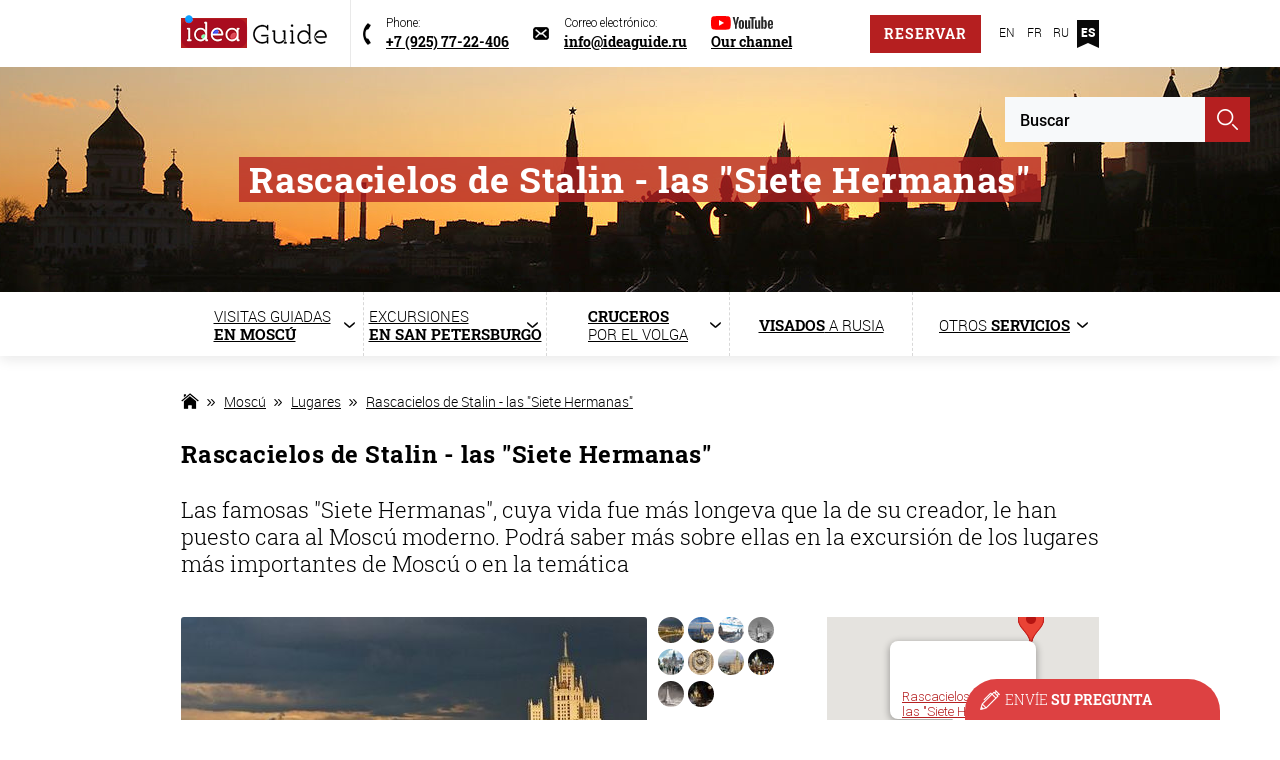

--- FILE ---
content_type: text/html; charset=utf-8
request_url: https://ideaguide.ru/es/moscu/rascacielos_de_stalin_las_siete_hermanas
body_size: 32436
content:
<!DOCTYPE html>
<html lang="es">
<head>
  <meta name="viewport" content="width=device-width, initial-scale=1.0">
  <meta name="google-site-verification" content="7xLxgp-67hP-YmSgDccXbxcqI9rEzw4HroJ8mvhCSr0" />
  <link rel="preload" href="/sites/all/themes/clean_theme/fonts/RobotoLight.woff"  type="font/woff" crossorigin="anonymous" as="font">
  <link rel="preload" href="/sites/all/themes/clean_theme/fonts/robotocondensed-italic.woff"  type="font/woff" crossorigin="anonymous" as="font">
  <link rel="preload" href="/sites/all/themes/clean_theme/fonts/roboto-lightitalic.woff"  type="font/woff" crossorigin="anonymous" as="font">
  <link rel="preload" href="/sites/all/themes/clean_theme/fonts/RobotoMedium.woff"  type="font/woff" crossorigin="anonymous" as="font">
  <link rel="preload" href="/sites/all/themes/clean_theme/fonts/RobotoBlack.woff"  type="font/woff" crossorigin="anonymous" as="font">
  <link rel="preload" href="/sites/all/themes/clean_theme/fonts/robotoslab-regular.woff"  type="font/woff" crossorigin="anonymous" as="font">
  <link rel="preload" href="/sites/all/themes/clean_theme/fonts/robotoslab-light.woff"  type="font/woff" crossorigin="anonymous" as="font">
  <link rel="preload" href="/sites/all/themes/clean_theme/fonts/robotoslab-bold.woff"  type="font/woff" crossorigin="anonymous" as="font">
  <!--[if IE]><![endif]-->
<link rel="dns-prefetch" href="//maps.googleapis.com" />
<link rel="preconnect" href="//maps.googleapis.com" />
<meta http-equiv="Content-Type" content="text/html; charset=utf-8" />
<meta name="viewport" content="width=device-width, initial-scale=1, maximum-scale=1, user-scalable=no" />
<link rel="shortcut icon" href="https://ideaguide.ru/sites/default/files/favicon_0.ico" type="image/vnd.microsoft.icon" />
<link href="https://ideaguide.ru/sites/default/files/styles/main_promo_420/public/theme/backgrounds/silhouettes_de_moscou_1420_0.jpg?itok=GciD505t" rel="preload" as="image" />
<meta name="description" content="Rascacielos de Stalin (las Siete Hermanas), el Ministerio de Asuntos Exteriores, el Ministerio de Transporte, los rascacielos de la plaza Kúrdinskaya y el malecón de Kotélnicheskaya, MGU, hoteles Ukraina, excursión por la Moscú soviética" />
  <title>Rascacielos de Stalin (las Siete Hermanas) de Moscú soviética</title>
  <style>
/* <![CDATA[ */
.flex-box{display:-webkit-box;display:-ms-box;display:box;display:-ms-flexbox;display:-webkit-flex;display:flex;}.flex-box > .flex-align--auto{-ms-flex-item-align:auto;flex-item-align:auto;-webkit-align-self:auto;-ms-align-self:auto;align-self:auto;}.flex-box > .flex-align--start{-ms-flex-item-align:flex-start;flex-item-align:flex-start;-webkit-align-self:flex-start;-ms-align-self:flex-start;align-self:flex-start;}.flex-box > .flex-align--end{-ms-flex-item-align:flex-end;flex-item-align:flex-end;-webkit-align-self:flex-end;-ms-align-self:flex-end;align-self:flex-end;}.flex-box > .flex-align--center{-ms-flex-item-align:center;flex-item-align:center;-webkit-align-self:center;-ms-align-self:center;align-self:center;}.flex-box > .flex-align--baseline{-ms-flex-item-align:baseline;flex-item-align:baseline;-webkit-align-self:baseline;-ms-align-self:baseline;align-self:baseline;}.flex-box > .flex-align--stretch{-ms-flex-item-align:stretch;flex-item-align:stretch;-webkit-align-self:stretch;-ms-align-self:stretch;align-self:stretch;}.flex-order--n-1{-webkit-box-ordinal-group:0;-ms-box-ordinal-group:0;box-ordinal-group:0;-ms-flex-order:-1;-webkit-order:-1;-ms-order:-1;order:-1;}.flex-order--n0{-webkit-box-ordinal-group:1;-ms-box-ordinal-group:1;box-ordinal-group:1;-ms-flex-order:0;-webkit-order:0;-ms-order:0;order:0;}.flex-order--n1{-webkit-box-ordinal-group:2;-ms-box-ordinal-group:2;box-ordinal-group:2;-ms-flex-order:1;-webkit-order:1;-ms-order:1;order:1;}.flex-order--n2{-webkit-box-ordinal-group:3;-ms-box-ordinal-group:3;box-ordinal-group:3;-ms-flex-order:2;-webkit-order:2;-ms-order:2;order:2;}.flex-order--n3{-webkit-box-ordinal-group:4;-ms-box-ordinal-group:4;box-ordinal-group:4;-ms-flex-order:3;-webkit-order:3;-ms-order:3;order:3;}.flex-order--n4{-webkit-box-ordinal-group:5;-ms-box-ordinal-group:5;box-ordinal-group:5;-ms-flex-order:4;-webkit-order:4;-ms-order:4;order:4;}.flex-order--n5{-webkit-box-ordinal-group:6;-ms-box-ordinal-group:6;box-ordinal-group:6;-ms-flex-order:5;-webkit-order:5;-ms-order:5;order:5;}.flex-direction--row{-ms-box-orient:horizontal;box-orient:horizontal;-webkit-flex-direction:row;-ms-flex-direction:row;flex-direction:row;}.flex-direction--row-reverse{-ms-box-orient:horizontal;box-orient:horizontal;-ms-box-direction:reverse;box-direction:reverse;-webkit-flex-direction:row-reverse;-ms-flex-direction:row-reverse;flex-direction:row-reverse;}.flex-direction--column{-ms-box-orient:vertical;box-orient:vertical;-webkit-flex-direction:column;-ms-flex-direction:column;flex-direction:column;}.flex-direction--column-reverse{-ms-box-orient:vertical;box-orient:vertical;-ms-box-direction:reverse;box-direction:reverse;-webkit-flex-direction:column-reverse;-ms-flex-direction:column-reverse;flex-direction:column-reverse;}.flex-h-align--start{-ms-box-pack:start;box-pack:start;-ms-flex-pack:start;-webkit-justify-content:flex-start;-ms-justify-content:flex-start;justify-content:flex-start;}.flex-h-align--end{-ms-box-pack:end;box-pack:end;-ms-flex-pack:end;-webkit-justify-content:flex-end;-ms-justify-content:flex-end;justify-content:flex-end;}.flex-h-align--center{-ms-flex-pack:center;-webkit-justify-content:center;-ms-justify-content:center;justify-content:center;}.flex-h-align--between{-ms-flex-pack:justify;-webkit-justify-content:space-between;-ms-justify-content:space-between;justify-content:space-between;}.flex-h-align--around{-ms-flex-pack:distribute;-webkit-justify-content:space-around;-ms-justify-content:space-around;justify-content:space-around;}.flex-wrap--nowrap{-ms-box-lines:single;box-lines:single;-webkit-flex-wrap:nowrap;-ms-flex-wrap:nowrap;flex-wrap:nowrap;}.flex-wrap--wrap{-ms-box-lines:multiple;box-lines:multiple;-webkit-flex-wrap:wrap;-ms-flex-wrap:wrap;flex-wrap:wrap;}.flex-v-align--start{-ms-flex-line-pack:start;-webkit-align-content:flex-start;align-content:flex-start;}.flex-v-align--end{-ms-flex-line-pack:end;-webkit-align-content:flex-end;align-content:flex-end;}.flex-v-align--center{-ms-flex-line-pack:center;-webkit-align-content:center;align-content:center;}.flex-v-align--between{-ms-flex-line-pack:justify;-webkit-align-content:space-between;align-content:space-between;}.flex-v-align--around{-ms-flex-line-pack:distribute;-webkit-align-content:space-around;align-content:space-around;}.flex-v-align--stretch{-ms-flex-line-pack:stretch;-webkit-align-content:stretch;align-content:stretch;}.flex-v-align-items--start{-ms-box-align:start;box-align:start;-ms-flex-align:start;-webkit-align-items:flex-start;-ms-align-items:flex-start;align-items:flex-start;}.flex-v-align-items--end{-ms-box-align:end;box-align:end;-ms-flex-align:end;-webkit-align-items:flex-end;-ms-align-items:flex-end;align-items:flex-end;}.flex-v-align-items--center{-ms-box-align:center;box-align:center;-ms-flex-align:center;-webkit-align-items:center;-ms-align-items:center;align-items:center;}.flex-v-align-items--baseline{-ms-box-align:baseline;box-align:baseline;-ms-flex-align:baseline;-webkit-align-items:baseline;-ms-align-items:baseline;align-items:baseline;}.flex-v-align-items--stretch{-ms-box-align:stretch;box-align:stretch;-ms-flex-align:stretch;-webkit-align-items:stretch;-ms-align-items:stretch;align-items:stretch;}html,body,div,span,object,iframe,h1,h2,h3,h4,h5,h6,p,blockquote,pre,abbr,address,cite,code,del,dfn,em,img,ins,kbd,q,samp,small,strong,sub,sup,var,b,i,dl,dt,dd,ol,ul,li,fieldset,form,label,legend,table,caption,tbody,tfoot,thead,tr,th,td,article,aside,canvas,details,figcaption,figure,footer,header,hgroup,menu,nav,section,summary,time,mark,audio,video{margin:0;padding:0;border:0;outline:0;font-size:100%;vertical-align:baseline;background:transparent;}*{-webkit-box-sizing:border-box;-moz-box-sizing:border-box;box-sizing:border-box;}*:before,*:after{-webkit-box-sizing:border-box;-moz-box-sizing:border-box;box-sizing:border-box;}article,aside,details,figcaption,figure,footer,header,hgroup,nav,section{display:block;}ul,ol{list-style:none;}table{border-collapse:collapse;border-spacing:0;}hr,img{border:none;}hr{border-bottom:1px solid #ccc;}img{vertical-align:middle;}ol,ul{list-style-position:outside;}table td,table th{vertical-align:top;}big{font-size:larger;}small{font-size:smaller;}sub,sup{font-size:smaller;line-height:0;}sub{vertical-align:sub;}sup{vertical-align:super;}strong{font-weight:bold;}em{font-style:italic;}a[href^=tel]{color:inherit;text-decoration:none;}a:hover,a:visited{text-decoration:none;}button,input,optgroup,select,textarea{color:inherit;font:inherit;margin:0;}input[type=text],textarea{-webkit-appearance:none;}input,select{vertical-align:middle;border:0;}textarea{overflow:auto;}button{cursor:pointer;border:0;}:focus,:active{outline:none;}input::-webkit-input-placeholder{color:#000;}input::-moz-placeholder{color:#000;}input:-moz-placeholder{color:#000;}input:-ms-input-placeholder{color:#000;}textarea::-webkit-input-placeholder{color:#000;}textarea::-moz-placeholder{color:#000;}textarea:-moz-placeholder{color:#000;}textarea:-ms-input-placeholder{color:#000;}input:focus::-webkit-input-placeholder{color:transparent !important;}input:focus::-moz-placeholder{color:transparent !important;}input:focus:-moz-placeholder{color:transparent !important;}input:focus:-ms-input-placeholder{color:transparent !important;}textarea:focus::-webkit-input-placeholder{color:transparent !important;}textarea:focus::-moz-placeholder{color:transparent !important;}textarea:focus:-moz-placeholder{color:transparent !important;}textarea:focus:-ms-input-placeholder{color:transparent !important;}@font-face{font-family:"RobotoLight";src:url("/sites/all/themes/clean_theme/fonts/RobotoLight.eot");src:url("/sites/all/themes/clean_theme/fonts/RobotoLight.eot?#iefix") format("embedded-opentype"),url("/sites/all/themes/clean_theme/fonts/RobotoLight.woff") format("woff"),url("/sites/all/themes/clean_theme/fonts/RobotoLight.ttf") format("truetype");font-weight:normal;font-style:normal;font-display:swap;}@font-face{font-family:"RobotoBlack";src:url("/sites/all/themes/clean_theme/fonts/RobotoBlack.eot");src:url("/sites/all/themes/clean_theme/fonts/RobotoBlack.eot?#iefix") format("embedded-opentype"),url("/sites/all/themes/clean_theme/fonts/RobotoBlack.woff") format("woff"),url("/sites/all/themes/clean_theme/fonts/RobotoBlack.ttf") format("truetype");font-weight:normal;font-style:normal;font-display:swap;}@font-face{font-family:"roboto-lightitalic";src:url("/sites/all/themes/clean_theme/fonts/roboto-lightitalic.eot");src:url("/sites/all/themes/clean_theme/fonts/roboto-lightitalic.eot?#iefix") format("embedded-opentype"),url("/sites/all/themes/clean_theme/fonts/roboto-lightitalic.woff") format("woff"),url("/sites/all/themes/clean_theme/fonts/roboto-lightitalic.ttf") format("truetype");font-weight:normal;font-style:normal;font-display:swap;}@font-face{font-family:"RobotoMedium";src:url("/sites/all/themes/clean_theme/fonts/RobotoMedium.eot");src:url("/sites/all/themes/clean_theme/fonts/RobotoMedium.eot?#iefix") format("embedded-opentype"),url("/sites/all/themes/clean_theme/fonts/RobotoMedium.woff") format("woff"),url("/sites/all/themes/clean_theme/fonts/RobotoMedium.ttf") format("truetype");font-weight:normal;font-style:normal;font-display:swap;}@font-face{font-family:"robotocondensed-italic";src:url("/sites/all/themes/clean_theme/fonts/robotocondensed-italic.eot");src:url("/sites/all/themes/clean_theme/fonts/robotocondensed-italic.eot?#iefix") format("embedded-opentype"),url("/sites/all/themes/clean_theme/fonts/robotocondensed-italic.woff") format("woff"),url("/sites/all/themes/clean_theme/fonts/robotocondensed-italic.ttf") format("truetype");font-weight:normal;font-style:normal;font-display:swap;}@font-face{font-family:"roboto-mediumitalic";src:url("/sites/all/themes/clean_theme/fonts/roboto-mediumitalic.eot");src:url("/sites/all/themes/clean_theme/fonts/roboto-mediumitalic.eot?#iefix") format("embedded-opentype"),url("/sites/all/themes/clean_theme/fonts/roboto-mediumitalic.woff") format("woff"),url("/sites/all/themes/clean_theme/fonts/roboto-mediumitalic.ttf") format("truetype");font-weight:normal;font-style:normal;font-display:swap;}@font-face{font-family:"robotocondensed-bolditalic";src:url("/sites/all/themes/clean_theme/fonts/robotocondensed-bolditalic.eot");src:url("/sites/all/themes/clean_theme/fonts/robotocondensed-bolditalic.eot?#iefix") format("embedded-opentype"),url("/sites/all/themes/clean_theme/fonts/robotocondensed-bolditalic.woff") format("woff"),url("/sites/all/themes/clean_theme/fonts/robotocondensed-bolditalic.ttf") format("truetype");font-weight:normal;font-style:normal;font-display:swap;}@font-face{font-family:"Roboto Slab";src:url("/sites/all/themes/clean_theme/fonts/robotoslab-thin.eot");src:url("/sites/all/themes/clean_theme/fonts/robotoslab-thin.eot?#iefix") format("embedded-opentype"),url("/sites/all/themes/clean_theme/fonts/robotoslab-thin.woff") format("woff"),url("/sites/all/themes/clean_theme/fonts/robotoslab-thin.woff2") format("woff2"),url("/sites/all/themes/clean_theme/fonts/robotoslab-thin.ttf") format("truetype");font-style:normal;font-weight:100;font-display:swap;}@font-face{font-family:"Roboto Slab";src:url("/sites/all/themes/clean_theme/fonts/robotoslab-light.eot");src:url("/sites/all/themes/clean_theme/fonts/robotoslab-light.eot?#iefix") format("embedded-opentype"),url("/sites/all/themes/clean_theme/fonts/robotoslab-light.woff") format("woff"),url("/sites/all/themes/clean_theme/fonts/robotoslab-light.woff2") format("woff2"),url("/sites/all/themes/clean_theme/fonts/robotoslab-light.ttf") format("truetype");font-style:normal;font-weight:300;font-display:swap;}@font-face{font-family:"Roboto Slab";src:url("/sites/all/themes/clean_theme/fonts/robotoslab-regular.eot");src:url("/sites/all/themes/clean_theme/fonts/robotoslab-regular.eot?#iefix") format("embedded-opentype"),url("/sites/all/themes/clean_theme/fonts/robotoslab-regular.woff") format("woff"),url("/sites/all/themes/clean_theme/fonts/robotoslab-regular.woff2") format("woff2"),url("/sites/all/themes/clean_theme/fonts/robotoslab-regular.ttf") format("truetype");font-style:normal;font-weight:400;font-display:swap;}@font-face{font-family:"Roboto Slab";src:url("/sites/all/themes/clean_theme/fonts/robotoslab-bold.eot");src:url("/sites/all/themes/clean_theme/fonts/robotoslab-bold.eot?#iefix") format("embedded-opentype"),url("/sites/all/themes/clean_theme/fonts/robotoslab-bold.woff") format("woff"),url("/sites/all/themes/clean_theme/fonts/robotoslab-bold.woff2") format("woff2"),url("/sites/all/themes/clean_theme/fonts/robotoslab-bold.ttf") format("truetype");font-style:normal;font-weight:700;font-display:swap;}html,body{width:100%;height:100%;}body{padding-top:20px;min-width:320px;font-family:"RobotoLight",Arial,sans-serif;font-size:16px;line-height:1.1;background-position:50% 50%;background-repeat:repeat-y;background-attachment:fixed;background-size:cover;background-color:#eee;}@media screen and (max-width:1400px){body{padding-top:0;}}p{font-size:16px;line-height:24px;color:#000;}a{color:#B51F20;}a:hover{text-decoration:none;}strong{font-weight:700;font-family:"Roboto Slab",Georgia,serif;}.clr:after{content:"";display:block;clear:both;}.wrapper{margin:0 auto;width:100%;max-width:1374px;}.center-wrapper{position:relative;margin:0 auto;width:1242px;}h1,h2,h3,h4,h5,h6,.hdr,div.block-title{margin-bottom:25px;font-family:"Roboto Slab",Georgia,serif;font-weight:700;letter-spacing:0.02em;color:#000;}h2.nosize,h3.nosize,h4.nosize,h5.nosize,h6.nosize,.nosize{font-size:inherit;}h1 a,h2 a,h3 a,h4 a,h5 a,h6 a,.hdr a,div.block-title a{color:#000;}h1 a:hover,h2 a:hover,h3 a:hover,h4 a:hover,h5 a:hover,h6 a:hover,.hdr a:hover,div.block-title a:hover{color:#B51F20;}h1 span,h2 span,h3 span,h4 span,h5 span,h6 span,.hdr span,.block-title span{font-family:"RobotoLight",Arial,sans-serif;}h1{font-size:40px;}.page-node .main h1{font-size:24px;line-height:1.4;}h2,.page-content-header{font-size:36px;}h1,h2,h3,h4,h5,h6,.hdr,div.block-title{margin-bottom:25px;font-family:"Roboto Slab",Georgia,serif;font-weight:700;letter-spacing:0.02em;color:#000;}.page-changed-date{position:relative;top:-18px;font-style:italic;font-size:14px;margin-bottom:7px;}h2.nosize,h3.nosize,h4.nosize,h5.nosize,h6.nosize,.nosize{font-size:inherit;}h1 a,h2 a,h3 a,h4 a,h5 a,h6 a,.hdr a,div.block-title a{color:#000;}h1 a:hover,h2 a:hover,h3 a:hover,h4 a:hover,h5 a:hover,h6 a:hover,.hdr a:hover,div.block-title a:hover{color:#B51F20;}h1 span,h2 span,h3 span,h4 span,h5 span,h6 span,.hdr span,.block-title span{font-family:"RobotoLight",Arial,sans-serif;}h1{font-size:40px;}.page-node .main h1{font-size:24px;line-height:1.4;}.hdr,h1.h-medium{font-size:24px;}h1.h-medium{margin-bottom:13px;}.header{height:67px;background:#fff;}.header-left{float:left;}.header-logo-block{float:left;height:67px;padding:15px 30px 5px 0;border-right:1px solid #e9e9e9;}.header-logo{display:inline-block;vertical-align:middle;margin-right:13px;}.header-slogan{display:inline-block;vertical-align:middle;font-family:"Roboto Slab",Georgia,serif;font-weight:700;font-size:13px;color:#000;}.header-slogan span{display:block;font-family:"Roboto Slab",Georgia,serif;font-weight:300;}.header-contacts{float:left;padding:15px 0 0 30px;}.header-phone{position:relative;display:inline-block;vertical-align:top;margin-right:40px;padding-left:52px;}.header-phone:before{content:"";display:block;position:absolute;top:50%;margin-top:-19px;left:0;width:38px;height:37px;background-image:url(/sites/all/themes/clean_theme/images/phone-icon.png);}.header-phone__title{margin-bottom:3px;font-size:13px;}a.header-phone__num{font-family:"Roboto Slab",Georgia,serif;font-weight:700;font-size:14px;color:#000;text-decoration:underline;}a.header-phone__num:hover{text-decoration:none;}.header-mail{position:relative;display:inline-block;vertical-align:top;padding-left:52px;}.header-mail:before{content:"";display:block;position:absolute;top:50%;margin-top:-19px;left:0;width:38px;height:37px;background-image:url(/sites/all/themes/clean_theme/images/mail-icon.png);}.header-mail__title{margin-bottom:3px;font-size:13px;}.header-mail__address{font-family:"Roboto Slab",Georgia,serif;font-weight:700;font-size:14px;color:#000;text-decoration:none;}.header-right{float:right;}.header-call{margin-top:15px;}.header-lang{display:inline-block;vertical-align:top;margin-left:28px;padding:21px 0 10px 25px;height:67px;font-size:0;border-left:1px solid #e9e9e9;}.header-lang__item{display:inline-block;margin-left:5px;vertical-align:top;width:22px;height:28px;padding-top:6px;text-align:center;text-decoration:none;font-size:12px;color:#000;}a.header-lang__item:hover{text-decoration:underline;}.header-lang__item.active{background-image:url(/sites/all/themes/clean_theme/images/icon-lang-active.png);background-position:50% 0;background-repeat:no-repeat;color:#FFF;font-family:"RobotoBlack";font-size:12px;}.header-lang__item.active:hover{text-decoration:none;}.menu-switcher{position:absolute;top:0;height:100%;right:0;display:none;border-left:1px solid #E9E9E9;background-image:url(/sites/all/themes/clean_theme/images/menu-switcher.png);background-position:50% 50%;background-repeat:no-repeat;cursor:pointer;width:70px;border-left:1px solid #e9e9e9;z-index:10;}.menu-switcher.active{background-image:url(/sites/all/themes/clean_theme/images/menu-switcher-active.png);}.mobile-lang{display:none;}.header-call_mobile{display:none;}.main-menu-wrap{position:relative;background:#fff;box-shadow:0 3px 13px rgba(20,21,22,0.1);z-index:10;}.main-menu{display:table;width:100%;height:64px;}.main-menu > li{float:left;position:relative;display:table;width:20%;text-align:center;border-right:1px dashed #d8d8d8;}.main-menu > li:hover > a{border-color:#B51F20;}.main-menu > li:hover > a.menu-moscow > span:before{background-image:url(/sites/all/themes/clean_theme/images/icon-menu-moscow-active.png);}.main-menu > li:hover > a.menu-spb > span:before{background-image:url(/sites/all/themes/clean_theme/images/icon-menu-spb-active.png);}.main-menu > li:hover > a.menu-gold-ring > span:before{background-image:url(/sites/all/themes/clean_theme/images/icon-menu-church-active.png);}.main-menu > li:hover > a.menu-cruises > span:before{background-image:url(/sites/all/themes/clean_theme/images/icon-menu-cruises-active.png);}.main-menu > li:hover > a.menu-baikal > span:before{background-image:url(/sites/all/themes/clean_theme/images/icon-menu-fish-active.png);}.main-menu > li:hover > a.menu-transfers > span:before{background-image:url(/sites/all/themes/clean_theme/images/icon-menu-transfers-active.png);}.main-menu > li:hover > a.menu-visa > span:before{background-image:url(/sites/all/themes/clean_theme/images/icon-menu-visa-active.png);}.main-menu > li:hover > a.menu-services > span:before{background-image:url(/sites/all/themes/clean_theme/images/icon-menu-services-active.png);}.main-menu > li:hover > a > span{text-decoration:none;color:#B51F20;}.main-menu > li:hover .menu-arrow:before{display:block;}.main-menu > li:hover .menu-arrow:after{background-image:url(/sites/all/themes/clean_theme/images/icon-menu-arrow-active.png);}.main-menu > li:last-child{border-right:0;}.main-menu > li > a{display:table-cell;vertical-align:middle;height:64px;font-size:15px;text-transform:uppercase;color:#000;line-height:1.2;border-top:2px solid #fff;-webkit-transition:all 0.3s ease;transition:all 0.3s ease;}.main-menu > li > a > span{position:relative;display:inline-block;text-align:left;text-decoration:underline;}.main-menu > li > a > span:before{content:"";position:absolute;top:50%;display:inline-block;vertical-align:middle;margin-right:7px;}.menu-arrow{position:relative;}.menu-arrow:before{content:"";display:none;position:absolute;bottom:-1px;left:0;height:4px;width:100%;background:#fff;z-index:10;}.menu-arrow:after{content:"";display:block;position:absolute;right:20px;top:50%;margin-top:-3px;width:11px;height:6px;background-image:url(/sites/all/themes/clean_theme/images/icon-menu-arrow.png);z-index:5;}.menu-moscow{padding-left:34px;}.menu-moscow > span:before{left:-34px;margin-top:-10px;width:22px;height:20px;background-image:url(/sites/all/themes/clean_theme/images/icon-menu-moscow.png);}.menu-spb{padding-left:32px;}.menu-spb > span:before{left:-32px;margin-top:-12px;width:22px;height:24px;background-image:url(/sites/all/themes/clean_theme/images/icon-menu-spb.png);}.menu-transfers{padding-left:38px;}.menu-transfers > span:before{left:-38px;margin-top:-10px;width:27px;height:21px;background-image:url(/sites/all/themes/clean_theme/images/icon-menu-transfers.png);}.menu-visa{padding-left:32px;}.menu-visa > span:before{left:-32px;margin-top:-7px;width:21px;height:15px;background-image:url(/sites/all/themes/clean_theme/images/icon-menu-visa.png);}.menu-gold-ring{padding-left:32px;}.menu-gold-ring > span:before{left:-47px;margin-top:-19px;width:36px;height:35px;background-image:url(/sites/all/themes/clean_theme/images/icon-menu-church.png);}.menu-baikal{padding-left:32px;}.menu-baikal > span:before{left:-42px;margin-top:-12px;width:27px;height:24px;background-image:url(/sites/all/themes/clean_theme/images/icon-menu-fish.png);}.menu-services{padding-left:23px;}.menu-services > span:before{left:-23px;margin-top:-9px;width:18px;height:18px;background-image:url(/sites/all/themes/clean_theme/images/icon-menu-services.png);}.sub-menu{display:none;}.slider-progress{width:100%;position:absolute;left:0;top:0;height:3px;background:transparent;z-index:20;}.slider-progress .progress{width:0%;height:3px;background:#b51f20;}.main-slider-wrap{position:relative;width:100%;min-width:320px;height:440px;overflow:hidden;}.main-slider-block{position:absolute;left:50%;top:0;margin-left:-687px;width:1374px;height:440px;z-index:0;}.main-slider{position:relative;}.main-slider .slide{position:relative;}.m-slider-arrow{position:absolute;top:50%;margin-top:-22px;width:38px;height:44px;background:#fff;background-position:50% 50%;background-repeat:no-repeat;}.m-slider-arrow:hover{background-color:#B51F20;}.m-slider-prev{left:0;border-radius:0 4px 4px 0;background-image:url(/sites/all/themes/clean_theme/images/icon-black-arrow-prev.png);}.m-slider-prev:hover{background-image:url(/sites/all/themes/clean_theme/images/icon-white-arrow-prev.png);}.m-slider-next{right:0;border-radius:4px 0px 0px 4px;background-image:url(/sites/all/themes/clean_theme/images/icon-black-arrow-next.png);}.m-slider-next:hover{background-image:url(/sites/all/themes/clean_theme/images/icon-white-arrow-next.png);}.main-slider-content{position:absolute;top:0;left:0;width:100%;padding-top:228px;}.main-slider__title{color:#FFF;font-family:"Roboto Slab",Georgia,serif;font-size:48px;}.main-slider__title span{display:inline-block;padding:5px 18px;background:rgba(181,31,32,0.75);}.main-slider__text{color:#FFF;font-family:"Roboto Slab",Georgia,serif;font-weight:300;font-size:18px;}.main-slider__text p{color:#FFF;font-family:"Roboto Slab",serif;font-weight:300;font-size:18px;}.main-slider__text span{display:inline-block;padding:5px 18px 10px 18px;background:rgba(181,31,32,0.75);}.main-slider__btn{display:inline-block;text-align:center;line-height:35px;text-decoration:none;width:117px;height:35px;font-family:"Roboto Slab",Georgia,serif;font-weight:700;font-size:12px;text-transform:uppercase;background-color:#282828;color:#fff;}.main-slider__btn:hover{background:#161515;}.main{padding-top:35px;background:#fff;}.breadcrumbs{margin-bottom:25px;font-size:0;}.breadcrumbs a{position:relative;display:inline-block;vertical-align:top;margin-right:25px;font-size:14px;line-height:22px;color:#000;}.breadcrumbs a:last-child:after{display:none;}.breadcrumbs a:after{content:"";display:block;position:absolute;top:8px;right:-16px;width:8px;height:7px;background-image:url(/sites/all/themes/clean_theme/images/icon-breadcrumbs-arrow.png);}.home-page-link{width:18px;height:18px;background:url(/sites/all/themes/clean_theme/images/icon-home-page.png) no-repeat center bottom;}@media screen and (max-width:1300px){.main-slider-content{padding-top:205px;}}@media screen and (max-width:767px){.main-slider-content .center-wrapper{width:560px;}.m-slider-arrow{display:none;}.main-slider__title{font-size:36px;}}@media screen and (max-width:559px){.main-slider-wrap{margin-top:100px;}.main-slider-content .center-wrapper{width:460px;}}.promo{padding:38px 30px 48px 30px;background:#fff;background-image:url(/sites/all/themes/clean_theme/images/promo-pattern.png);text-align:center;}.promo .center-wrapper,.main-promo .center-wrapper{padding-left:10px;padding-right:10px;}.promo__title{margin-bottom:13px;color:#010101;font-family:"Roboto Slab",Georgia,serif;font-weight:700;font-size:24px;letter-spacing:normal;}.promo__title a{color:#B51F20;}.promo__text{font-size:16px;line-height:18px;color:#000;}.main-promo h2,.main-promo .hdr{display:inline-block;margin:0;padding:3px 10px;background:rgba(181,31,32,0.75);color:#fff;font-size:36px;}.btn{display:inline-block;padding:10px 12px;line-height:1;color:#B51F20;font-family:"Roboto Slab",Georgia,serif;font-weight:700;font-size:14px;text-decoration:none;background:#fff;text-transform:uppercase;text-align:center;border:2px solid #B51F20;-webkit-transition:all 0.3s ease;transition:all 0.3s ease;letter-spacing:1px;}.btn:hover{background-color:#B51F20;color:#fff;}.btn span{font-family:"RobotoLight",Arial,sans-serif;}.btn_red{background-color:#B51F20;color:#fff;}.btn_red:hover{background-color:#fff;color:#B51F20;}.btn_big{padding:14px 12px;}.common-link{color:#000;font-size:14px;font-family:"roboto-lightitalic";}.form__field{padding-left:18px;width:100%;height:51px;background-color:#F7F9FA;border:1px solid #d8e2e6;color:#000;font-family:"RobotoMedium";font-size:16px;}.form__field:focus{border-color:#a8bdc6;}@media screen and (max-width:1300px){.center-wrapper{width:918px;}.header-slogan{display:none;}.header-logo-block{padding-right:10px;}.header-phone{margin-right:20px;}.header-contacts{padding-left:20px;}.header-lang{border-left:0;margin-left:0;}.main-menu > li > a{padding:0;}.main-menu > li > a > span:before{display:none;}.main-menu > li > a:after{right:8px;}}@media screen and (max-width:1000px){.header{position:fixed;top:0;left:0;z-index:50;width:100%;}body{padding-top:0;}.center-wrapper{width:660px;}.header .center-wrapper{width:750px;}.menu-switcher{display:block;}.main-menu-wrap{position:fixed;display:none;top:68px;right:0;width:352px;background-color:#FFF;box-shadow:0 3px 13px rgba(20,21,22,0.1);background:rgba(255,255,255,0.95);z-index:10;}.main-menu-wrap.active{display:block;}.main-menu-wrap .center-wrapper{width:100%;}.main-menu{display:block;height:auto;}.main-menu > li{display:block;float:none;width:100%;border-bottom:1px dashed #d8d8d8;border-right:0;}.main-menu > li:last-child{border-bottom:0;}.main-menu > li > a{padding-left:70px;width:352px;border-top:0;text-align:left;}.main-menu > li > a > span:before{display:block;}.header-lang{display:none;}.header-logo-block{border-right:0;}.header-contacts{padding-left:0;}.header-phone{padding-left:0;}.header-phone:before{display:none;}.header-mail{padding-left:0;}.header-mail:before{display:none;}}@media screen and (max-width:767px){.center-wrapper{width:100%;padding:0 23px;}.header .center-wrapper{width:100%;padding:0 10px;}.header-call_mobile{display:inline-block;margin-bottom:10px;margin-left:60px;}.main-menu-wrap .center-wrapper{padding:0;}.promo__title{line-height:1.25;}}@media screen and (max-width:559px){.header{height:auto;}.header-small{padding-bottom:1px;}.header-small .header-contacts{display:none;}.header-logo-block{padding-bottom:0;height:60px;}.header-contacts{float:none;}.menu-switcher{height:67px;}.main-menu-wrap{top:60px;}.slider-progress{display:none;}.main-promo h1{font-size:34px;}}@media screen and (max-width:479px){.promo{padding:30px 20px;}}@media screen and (max-width:360px){h2{font-size:30px;}.header-call_mobile{width:auto;margin:0 20px 20px;display:block;}.main-menu-wrap{width:100%;}}.header{position:relative;}@media (max-width:1000px){.header .center-wrapper{padding-right:90px;}}@media (max-width:420px){.header .center-wrapper{padding:0;}.header .center-wrapper:after{display:none;}.header .center-wrapper .header-logo-block{padding-left:10px;height:67px;display:block;width:100%;}}.header .header__search{position:absolute;right:30px;bottom:-75px;z-index:89;}@media (max-width:420px){.header .header__search{display:none;}}.header .header__search label{display:none;}.header .header__search .views-exposed-form .views-exposed-widget{margin:0;padding:0;float:left;}.header .header__search .views-exposed-form .views-exposed-widget .form__field{height:auto;line-height:45px;padding:0 15px;width:200px;border:0;}.header .header__search button{font-size:0;background:#b51f20 url("/sites/all/themes/clean_theme/images/search_ico.png") center center no-repeat;width:45px;height:45px;border:0;}.header .header__search button:hover{background:#c91d1e url("/sites/all/themes/clean_theme/images/search_ico.png") center center no-repeat;}@media (max-width:420px){.header-logo-block{float:none;}}@media (max-width:420px){.header-left{float:none;}}.header-contacts{padding:0;display:-webkit-box;display:-ms-box;display:box;display:-ms-flexbox;display:-webkit-flex;display:flex;-ms-box-align:center;box-align:center;-ms-flex-align:center;-webkit-align-items:center;-ms-align-items:center;align-items:center;-ms-flex-pack:justify;-webkit-justify-content:space-between;-ms-justify-content:space-between;justify-content:space-between;-ms-box-lines:multiple;box-lines:multiple;-webkit-flex-wrap:wrap;-ms-flex-wrap:wrap;flex-wrap:wrap;}@media (max-width:420px){.header-contacts{width:100%;float:none;border-top:1px solid #E9E9E9;border-bottom:1px solid #E9E9E9;}}.header-contacts .header-mail,.header-contacts .header-whatsapp,.header-contacts .header-youtube,.header-contacts .header-phone{margin:0;padding:0;}@media (max-width:1024px){.header-contacts .header-mail,.header-contacts .header-whatsapp,.header-contacts .header-youtube,.header-contacts .header-phone{height:67px;display:-webkit-box;display:-ms-box;display:box;display:-ms-flexbox;display:-webkit-flex;display:flex;-ms-box-align:center;box-align:center;-ms-flex-align:center;-webkit-align-items:center;-ms-align-items:center;align-items:center;-ms-flex-pack:justify;-webkit-justify-content:space-between;-ms-justify-content:space-between;justify-content:space-between;}}@media (max-width:420px){.header-contacts .header-mail,.header-contacts .header-whatsapp,.header-contacts .header-youtube,.header-contacts .header-phone{-webkit-box-flex:1 1 auto;-webkit-flex:1 1 auto;-ms-flex:1 1 auto;flex:1 1 auto;-ms-flex-pack:center;-webkit-justify-content:center;-ms-justify-content:center;justify-content:center;}}.header-contacts .header-mail a,.header-contacts .header-whatsapp a,.header-contacts .header-youtube a,.header-contacts .header-phone a{height:67px;display:-webkit-box;display:-ms-box;display:box;display:-ms-flexbox;display:-webkit-flex;display:flex;-ms-box-align:center;box-align:center;-ms-flex-align:center;-webkit-align-items:center;-ms-align-items:center;align-items:center;-ms-flex-pack:center;-webkit-justify-content:center;-ms-justify-content:center;justify-content:center;padding:0 22px;margin:0;text-decoration:none;font:300 12px/16px "Roboto",sans-serif;transition:0.25s all;-webkit-transition:0.25s all;}@media (max-width:1300px){.header-contacts .header-mail a,.header-contacts .header-whatsapp a,.header-contacts .header-youtube a,.header-contacts .header-phone a{padding:0 12px;}}.header-contacts .header-mail a img,.header-contacts .header-whatsapp a img,.header-contacts .header-youtube a img,.header-contacts .header-phone a img{margin-right:15px;}.header-contacts .header-mail a .header-mail__title,.header-contacts .header-mail a .header-youtube__title,.header-contacts .header-mail a .header-phone__title,.header-contacts .header-whatsapp a .header-mail__title,.header-contacts .header-whatsapp a .header-youtube__title,.header-contacts .header-whatsapp a .header-phone__title,.header-contacts .header-youtube a .header-mail__title,.header-contacts .header-youtube a .header-youtube__title,.header-contacts .header-youtube a .header-phone__title,.header-contacts .header-phone a .header-mail__title,.header-contacts .header-phone a .header-youtube__title,.header-contacts .header-phone a .header-phone__title{text-decoration:underline;display:inline;font:700 14px/22px "Roboto Slab",sans-serif;}.header-contacts .header-mail a:hover,.header-contacts .header-whatsapp a:hover,.header-contacts .header-youtube a:hover,.header-contacts .header-phone a:hover{border-color:#000;}.header-contacts .header-mail a:hover .header-mail__title,.header-contacts .header-mail a:hover .header-youtube__title,.header-contacts .header-mail a:hover .header-phone__title,.header-contacts .header-whatsapp a:hover .header-mail__title,.header-contacts .header-whatsapp a:hover .header-youtube__title,.header-contacts .header-whatsapp a:hover .header-phone__title,.header-contacts .header-youtube a:hover .header-mail__title,.header-contacts .header-youtube a:hover .header-youtube__title,.header-contacts .header-youtube a:hover .header-phone__title,.header-contacts .header-phone a:hover .header-mail__title,.header-contacts .header-phone a:hover .header-youtube__title,.header-contacts .header-phone a:hover .header-phone__title{text-decoration:none;}.header-contacts .header-mail:before,.header-contacts .header-whatsapp:before,.header-contacts .header-youtube:before,.header-contacts .header-phone:before{display:none;}@media (max-width:1024px){.header-contacts .header-mail a,.header-contacts .header-whatsapp a,.header-contacts .header-phone a{padding:0;-webkit-border-radius:50%;-moz-border-radius:50%;border-radius:50%;border:1px solid #e9e9e9;margin-right:15px;width:40px;height:40px;text-align:center;line-height:40px;}}@media (max-width:420px){.header-contacts .header-mail a,.header-contacts .header-whatsapp a,.header-contacts .header-phone a{border:0;}}@media (max-width:1024px){.header-contacts .header-mail a img,.header-contacts .header-whatsapp a img,.header-contacts .header-phone a img{margin-right:0;}}@media (max-width:1024px){.header-contacts .header-mail a span,.header-contacts .header-whatsapp a span,.header-contacts .header-phone a span{display:none;}}@media (max-width:1024px){.header-contacts .header-mail__icon,.header-contacts .header-whatsapp__icon,.header-contacts .header-phone__icon{display:block;}}@media (max-width:1024px){.header-contacts .header-mail:last-child a,.header-contacts .header-whatsapp:last-child a,.header-contacts .header-phone:last-child a{margin-right:0;}}.header-contacts .header-youtube__icon{display:none;}@media (max-width:680px){.header-contacts .header-youtube a{padding:0;-webkit-border-radius:50%;-moz-border-radius:50%;border-radius:50%;border:1px solid #e9e9e9;margin-right:15px;width:40px;height:40px;text-align:center;line-height:40px;}}@media (max-width:420px){.header-contacts .header-youtube a{border:0;}}@media (max-width:680px){.header-contacts .header-youtube a img{margin-right:0;}}@media (max-width:680px){.header-contacts .header-youtube a span{display:none;}}@media (max-width:680px){.header-contacts .header-youtube__icon{display:block;}}@media (max-width:680px){.header-contacts .header-youtube:last-child a{margin-right:0;}}.header-right{display:-webkit-box;display:-ms-box;display:box;display:-ms-flexbox;display:-webkit-flex;display:flex;-ms-box-align:center;box-align:center;-ms-flex-align:center;-webkit-align-items:center;-ms-align-items:center;align-items:center;-ms-flex-pack:justify;-webkit-justify-content:space-between;-ms-justify-content:space-between;justify-content:space-between;height:67px;}.header-right .header-call{max-width:200px;overflow:hidden;margin-top:0;}@media (max-width:600px){.header-right .header-call{display:none;}}.header-right .header-lang{padding:0 0 0 15px;height:auto;}.header-right .header-lang .header-lang__item:first-child{margin-left:0;}@media (max-width:420px){.view-util-slides{display:none;}}.promo--text{background:#fff;}@media (max-width:767px){.promo--text .center-wrapper{padding:0;}}.promo--text .block{background:#f7f9fb;padding:40px 80px;font-family:"Roboto",sans-serif;font-weight:400;font-size:15px;text-align:center;line-height:24px;}@media (max-width:767px){.promo--text .block{padding:15px;}}.promo--text .block .block-title,.promo--text .block h1{font-family:"Roboto Slab",sans-serif;font-size:24px;line-height:normal;margin-bottom:25px;}.promo--text .block .block-title a,.promo--text .block h1 a{color:#b51f20;text-decoration:none;position:relative;display:inline-block;}.promo--text .block .block-title a:before,.promo--text .block h1 a:before{display:block;content:"";opacity:1;position:absolute;left:0;width:100%;top:102%;background:#b51f20;height:1px;transition:0.25s all;-webkit-transition:0.25s all;}.promo--text .block .block-title a:hover:before,.promo--text .block h1 a:hover:before{width:0;opacity:0;}@keyframes spin{0%{transform:rotate(0deg);}100%{transform:rotate(360deg);}}.main{min-height:1000px;}.main:before{content:"";display:block;margin:2rem auto;border:8px solid #fff;border-top:8px solid #3498db;border-radius:50%;width:60px;height:60px;animation:spin 1s linear infinite;}.main > .center-wrapper{display:none;}@media (max-width:767px){body.not-front .main:before{content:none;}body.not-front .main > .center-wrapper{display:block;}}.footer{display:none;}
.main-promo{display:table-cell;width:1374px;height:225px;text-align:center;vertical-align:middle;background-image:url(/sites/all/themes/clean_theme/images/bg-main-promo.jpg);background-position:50% 0;background-repeat:no-repeat;background-size:cover;}.main-promo h1,.main-promo .hdr-big{display:inline-block;margin:0;padding:3px 10px;background:rgba(181,31,32,0.75);color:#fff;}@media screen and (max-width:479px){.main-promo h1,.main-promo .hdr-big{font-size:28px;}}

/* ]]> */
</style>
<noscript id="advagg_loadcss_1">
<link type="text/css" rel="stylesheet" href="/sites/default/files/advagg_css/css__EcE5XNgxsIL-z0usUp_kFwh8_yLtpjdfYz3AVXA7jrM__qD5wdsFRErZFtPvZ365XboHuEjMWyJNHuatbtx3uN0s__Xa84EANtxMDVeCd39r6J0qboGzQ0P7qM_S3hUfqy_Pc.css" media="all" />
</noscript><link type="text/css" rel="preload" href="/sites/default/files/advagg_css/css__EcE5XNgxsIL-z0usUp_kFwh8_yLtpjdfYz3AVXA7jrM__qD5wdsFRErZFtPvZ365XboHuEjMWyJNHuatbtx3uN0s__Xa84EANtxMDVeCd39r6J0qboGzQ0P7qM_S3hUfqy_Pc.css" media="all" as="style" onload="this.onload=null;this.rel=&#039;stylesheet&#039;" />
<noscript id="advagg_loadcss_2">
<link type="text/css" rel="stylesheet" href="/sites/default/files/advagg_css/css__ZwBCRSpry4-HotdoBSYUqkneScOkH4NS2g_T3dpaRJg__jRl_N1aGks55w_HyUVNKjsEWCxR-jcCu8CMonIdeDMc__Xa84EANtxMDVeCd39r6J0qboGzQ0P7qM_S3hUfqy_Pc.css" media="all" />
</noscript><link type="text/css" rel="preload" href="/sites/default/files/advagg_css/css__ZwBCRSpry4-HotdoBSYUqkneScOkH4NS2g_T3dpaRJg__jRl_N1aGks55w_HyUVNKjsEWCxR-jcCu8CMonIdeDMc__Xa84EANtxMDVeCd39r6J0qboGzQ0P7qM_S3hUfqy_Pc.css" media="all" as="style" onload="this.onload=null;this.rel=&#039;stylesheet&#039;" />
<noscript id="advagg_loadcss_3">
<link type="text/css" rel="stylesheet" href="/sites/default/files/advagg_css/css___NV1nPZu94yjQ8EDVFCCoOuaJTVYn4hGSR7NT0VvYPE__NF2RGkHOB8XRezasCFFE64i5rabZxK-l0mFirIH8Wo8__Xa84EANtxMDVeCd39r6J0qboGzQ0P7qM_S3hUfqy_Pc.css" media="all" />
</noscript><link type="text/css" rel="preload" href="/sites/default/files/advagg_css/css___NV1nPZu94yjQ8EDVFCCoOuaJTVYn4hGSR7NT0VvYPE__NF2RGkHOB8XRezasCFFE64i5rabZxK-l0mFirIH8Wo8__Xa84EANtxMDVeCd39r6J0qboGzQ0P7qM_S3hUfqy_Pc.css" media="all" as="style" onload="this.onload=null;this.rel=&#039;stylesheet&#039;" />
<style>
/* <![CDATA[ */
div.main-promo{background:url(https://ideaguide.ru/sites/default/files/styles/main_promo/public/theme/backgrounds/silhouettes_de_moscou_1420_0.jpg?itok=mUY-EqOv) center center no-repeat;}@media (max-width:420px){div.main-promo{background-image:url(https://ideaguide.ru/sites/default/files/styles/main_promo_420/public/theme/backgrounds/silhouettes_de_moscou_1420_0.jpg?itok=GciD505t);}}

/* ]]> */
</style>
<noscript id="advagg_loadcss_5">
<link type="text/css" rel="stylesheet" href="/sites/default/files/advagg_css/css__KgiiKbktQDN8v_nH7nQMO5YG6wzbKBqh8QKEaEVMomk___dE84qvUO1xiqIXW7mRDA0tEt3-QH3TicJW0SJOnpAo__Xa84EANtxMDVeCd39r6J0qboGzQ0P7qM_S3hUfqy_Pc.css" media="all" />
</noscript><link type="text/css" rel="preload" href="/sites/default/files/advagg_css/css__KgiiKbktQDN8v_nH7nQMO5YG6wzbKBqh8QKEaEVMomk___dE84qvUO1xiqIXW7mRDA0tEt3-QH3TicJW0SJOnpAo__Xa84EANtxMDVeCd39r6J0qboGzQ0P7qM_S3hUfqy_Pc.css" media="all" as="style" onload="this.onload=null;this.rel=&#039;stylesheet&#039;" />
<noscript id="advagg_loadcss_6">
<link type="text/css" rel="stylesheet" href="/sites/default/files/advagg_css/css__2zzw2ewWq7Ft7IiRm1fTK82UIDLYtXNr1bykcq_LTa0__qOtHPLffK45O4oWWug1fhxm6EgR8FNMXtyVygx5oiq8__Xa84EANtxMDVeCd39r6J0qboGzQ0P7qM_S3hUfqy_Pc.css" media="all" />
</noscript><link type="text/css" rel="preload" href="/sites/default/files/advagg_css/css__2zzw2ewWq7Ft7IiRm1fTK82UIDLYtXNr1bykcq_LTa0__qOtHPLffK45O4oWWug1fhxm6EgR8FNMXtyVygx5oiq8__Xa84EANtxMDVeCd39r6J0qboGzQ0P7qM_S3hUfqy_Pc.css" media="all" as="style" onload="window.advagg_mod_loadcss = function() {if (window.jQuery) {if (jQuery.isFunction(jQuery.holdReady)){jQuery.holdReady(false);}} else {setTimeout(advagg_mod_loadcss, 100);}};setTimeout(advagg_mod_loadcss, 200);this.onload=null;this.rel=&#039;stylesheet&#039;" />
  
<!--[if lte IE 9]>
<script type="text/javascript" src="/sites/default/files/advagg_js/js__dU859nniAHOO3ZZ49DZUXr5Frl9T3QSa81hYdDf9Uas__MLsMpDV5DCUVpMlLxEKtgbHcPyvUqzdHSznyyFY9m2s__Xa84EANtxMDVeCd39r6J0qboGzQ0P7qM_S3hUfqy_Pc.js#ie9-" onload="if(jQuery.isFunction(jQuery.holdReady)){jQuery.holdReady(true);jQuery.holdReady(true);};
function advagg_mod_2() {
  // Count how many times this function is called.
  advagg_mod_2.count = ++advagg_mod_2.count || 1;
  try {
    if (advagg_mod_2.count <= 40) {
      init_drupal_core_settings();

      // Set this to 100 so that this function only runs once.
      advagg_mod_2.count = 100;
    }
  }
  catch(e) {
    if (advagg_mod_2.count >= 40) {
      // Throw the exception if this still fails after running 40 times.
      throw e;
    }
    else {
      // Try again in 1 ms.
      window.setTimeout(advagg_mod_2, 1);
    }
  }
}
function advagg_mod_2_check() {
  if (window.init_drupal_core_settings && window.jQuery && window.Drupal) {
    advagg_mod_2();
  }
  else {
    window.setTimeout(advagg_mod_2_check, 1);
  }
}
advagg_mod_2_check();"></script>
<![endif]-->

<!--[if gt IE 9]>
<script type="text/javascript" src="/sites/default/files/advagg_js/js__dU859nniAHOO3ZZ49DZUXr5Frl9T3QSa81hYdDf9Uas__MLsMpDV5DCUVpMlLxEKtgbHcPyvUqzdHSznyyFY9m2s__Xa84EANtxMDVeCd39r6J0qboGzQ0P7qM_S3hUfqy_Pc.js#ie10+" defer="defer" onload="if(jQuery.isFunction(jQuery.holdReady)){jQuery.holdReady(true);jQuery.holdReady(true);};
function advagg_mod_2() {
  // Count how many times this function is called.
  advagg_mod_2.count = ++advagg_mod_2.count || 1;
  try {
    if (advagg_mod_2.count <= 40) {
      init_drupal_core_settings();

      // Set this to 100 so that this function only runs once.
      advagg_mod_2.count = 100;
    }
  }
  catch(e) {
    if (advagg_mod_2.count >= 40) {
      // Throw the exception if this still fails after running 40 times.
      throw e;
    }
    else {
      // Try again in 1 ms.
      window.setTimeout(advagg_mod_2, 1);
    }
  }
}
function advagg_mod_2_check() {
  if (window.init_drupal_core_settings && window.jQuery && window.Drupal) {
    advagg_mod_2();
  }
  else {
    window.setTimeout(advagg_mod_2_check, 1);
  }
}
advagg_mod_2_check();"></script>
<![endif]-->

<!--[if !IE]><!-->
<script type="text/javascript" src="/sites/default/files/advagg_js/js__dU859nniAHOO3ZZ49DZUXr5Frl9T3QSa81hYdDf9Uas__MLsMpDV5DCUVpMlLxEKtgbHcPyvUqzdHSznyyFY9m2s__Xa84EANtxMDVeCd39r6J0qboGzQ0P7qM_S3hUfqy_Pc.js" defer="defer" onload="if(jQuery.isFunction(jQuery.holdReady)){jQuery.holdReady(true);jQuery.holdReady(true);};
function advagg_mod_2() {
  // Count how many times this function is called.
  advagg_mod_2.count = ++advagg_mod_2.count || 1;
  try {
    if (advagg_mod_2.count <= 40) {
      init_drupal_core_settings();

      // Set this to 100 so that this function only runs once.
      advagg_mod_2.count = 100;
    }
  }
  catch(e) {
    if (advagg_mod_2.count >= 40) {
      // Throw the exception if this still fails after running 40 times.
      throw e;
    }
    else {
      // Try again in 1 ms.
      window.setTimeout(advagg_mod_2, 1);
    }
  }
}
function advagg_mod_2_check() {
  if (window.init_drupal_core_settings && window.jQuery && window.Drupal) {
    advagg_mod_2();
  }
  else {
    window.setTimeout(advagg_mod_2_check, 1);
  }
}
advagg_mod_2_check();"></script>
<!--<![endif]-->
<script type="text/javascript" src="/sites/default/files/advagg_js/js__jY3-3CF_aW2-zV7M-ZJG0aboHTCHOpI0LqsoubNNRFI__XuT4SWQ_e9R4XOjdtqv1_MZL6C3BxQO02YNKuVJjwVw__Xa84EANtxMDVeCd39r6J0qboGzQ0P7qM_S3hUfqy_Pc.js" defer="defer"></script>
<script type="text/javascript" src="/sites/default/files/advagg_js/js__L8VgaKYr2cZK-n4IMfIOIJwdjZBXdbpllEu_4TW9GTc__QF4-5E9oGsBJfyDRqVjjqCKHB0cdD7pgKp829ytdGZ0__Xa84EANtxMDVeCd39r6J0qboGzQ0P7qM_S3hUfqy_Pc.js" defer="defer"></script>
<script type="text/javascript" src="/sites/default/files/advagg_js/js__IxSHOBp_A8ieMjBfvHmDzp-SjCsS35zoFbutfg8qLrM__UK3tT6F7qxO_OcGXoNQ4hKef5GtxvJVLMtkZ5ZHSIrQ__Xa84EANtxMDVeCd39r6J0qboGzQ0P7qM_S3hUfqy_Pc.js" defer="defer"></script>
<script type="text/javascript">
<!--//--><![CDATA[//><!--
/*eslint-disable */
/*! loadCSS rel=preload polyfill. [c]2017 Filament Group, Inc. MIT License */
!function(t){"use strict";t.loadCSS||(t.loadCSS=function(){});var e=loadCSS.relpreload={};if(e.support=function(){var e;try{e=t.document.createElement("link").relList.supports("preload")}catch(t){e=!1}return function(){return e}}(),e.bindMediaToggle=function(t){function e(){t.media=a}var a=t.media||"all";t.addEventListener?t.addEventListener("load",e):t.attachEvent&&t.attachEvent("onload",e),setTimeout(function(){t.rel="stylesheet",t.media="only x"}),setTimeout(e,3e3)},e.poly=function(){if(!e.support())for(var a=t.document.getElementsByTagName("link"),n=0;n<a.length;n++){var o=a[n];"preload"!==o.rel||"style"!==o.getAttribute("as")||o.getAttribute("data-loadcss")||(o.setAttribute("data-loadcss",!0),e.bindMediaToggle(o))}},!e.support()){e.poly();var a=t.setInterval(e.poly,500);t.addEventListener?t.addEventListener("load",function(){e.poly(),t.clearInterval(a)}):t.attachEvent&&t.attachEvent("onload",function(){e.poly(),t.clearInterval(a)})}"undefined"!=typeof exports?exports.loadCSS=loadCSS:t.loadCSS=loadCSS}("undefined"!=typeof global?global:this);
//--><!]]>
</script>
<script type="text/javascript">
<!--//--><![CDATA[//><!--
function init_drupal_core_settings() {jQuery.extend(Drupal.settings,{"basePath":"\/","pathPrefix":"es\/","ajaxPageState":{"theme":"clean_theme","theme_token":"Na19DfC1jmxBT5JiXwJ1oKYMlGr9pVkfx-EM2RxSTeg","jquery_version":"1.10","css":{"1":1,"2":1,"misc\/ui\/jquery.ui.core.css":1,"misc\/ui\/jquery.ui.theme.css":1,"misc\/ui\/jquery.ui.datepicker.css":1,"sites\/all\/modules\/contrib\/blazy\/css\/blazy.css":1,"sites\/all\/modules\/contrib\/blazy\/css\/components\/blazy.filter.css":1,"sites\/all\/modules\/contrib\/blazy\/css\/components\/blazy.ratio.css":1,"sites\/all\/modules\/contrib\/blazy\/css\/components\/blazy.loading.css":1,"modules\/field\/theme\/field.css":1,"sites\/all\/modules\/contrib\/geofield_gmap\/geofield_gmap.css":1,"sites\/all\/modules\/contrib\/geofield_ymap\/geofield_ymap.css":1,"modules\/node\/node.css":1,"sites\/all\/modules\/search_krumo\/search_krumo.css":1,"sites\/all\/modules\/toc_node\/css\/toc_node.css":1,"sites\/all\/modules\/contrib\/views\/css\/views.css":1,"sites\/all\/modules\/contrib\/ckeditor\/css\/ckeditor.css":1,"sites\/all\/modules\/contrib\/colorbox\/styles\/plain\/colorbox_style.css":1,"sites\/all\/modules\/contrib\/ctools\/css\/ctools.css":1,"0":1,"sites\/all\/modules\/fivestar\/css\/fivestar.css":1,"sites\/all\/modules\/fivestar\/widgets\/basic\/basic.css":1,"sites\/all\/modules\/contrib\/geofield\/modules\/geofield_map\/css\/geofield_map.css":1,"sites\/all\/themes\/clean_theme\/js\/libs\/select2\/css\/select2.min.css":1,"sites\/all\/themes\/clean_theme\/js\/libs\/fancybox\/jquery.fancybox.css":1,"sites\/all\/themes\/clean_theme\/css\/plugins.css":1,"sites\/all\/themes\/clean_theme\/css\/style.css":1,"sites\/all\/themes\/clean_theme\/css\/new-styles.css":1,"sites\/all\/themes\/clean_theme\/css\/fixes.css":1,"sites\/all\/themes\/clean_theme\/css\/new.css":1},"js":{"\/\/maps.googleapis.com\/maps\/api\/js?v=3\u0026key=AIzaSyB9G3928lpq8C8H5sXxZSUTHA3RM8HuUzo":1,"misc\/jquery-extend-3.4.0.js":1,"misc\/jquery-html-prefilter-3.5.0-backport.js":1,"sites\/all\/modules\/contrib\/jquery_update\/replace\/ui\/ui\/minified\/jquery.ui.core.min.js":1,"sites\/all\/libraries\/blazy\/blazy.min.js":1,"sites\/all\/modules\/contrib\/blazy\/js\/dblazy.min.js":1,"sites\/all\/modules\/contrib\/blazy\/js\/bio.min.js":1,"sites\/all\/modules\/contrib\/blazy\/js\/bio.media.min.js":1,"sites\/all\/modules\/contrib\/blazy\/js\/blazy.load.min.js":1,"sites\/all\/modules\/contrib\/jquery_update\/replace\/ui\/external\/jquery.cookie.js":1,"sites\/all\/modules\/contrib\/jquery_update\/replace\/misc\/jquery.form.min.js":1,"sites\/all\/modules\/contrib\/jquery_update\/replace\/ui\/ui\/minified\/jquery.ui.datepicker.min.js":1,"modules\/locale\/locale.datepicker.js":1,"misc\/form.js":1,"sites\/all\/modules\/contrib\/jquery_update\/js\/jquery_update.js":1,"sites\/all\/modules\/contrib\/geofield_gmap\/geofield_gmap.js":1,"public:\/\/languages\/es_mdYto1AFNYHhetP5P0sbUz0J1sbt5LNDWnQYZAp0TKw.js":1,"sites\/all\/libraries\/colorbox\/jquery.colorbox-min.js":1,"sites\/all\/modules\/contrib\/colorbox\/js\/colorbox.js":1,"sites\/all\/modules\/contrib\/colorbox\/styles\/plain\/colorbox_style.js":1,"misc\/textarea.js":1,"sites\/all\/themes\/bootstrap\/js\/misc\/_progress.js":1,"sites\/all\/modules\/contrib\/geofield_ymap\/js\/geofield_ymap_loader.js":1,"sites\/all\/modules\/fivestar\/js\/fivestar.ajax.js":1,"sites\/all\/modules\/fivestar\/js\/fivestar.js":1,"sites\/all\/modules\/contrib\/geofield\/modules\/geofield_map\/js\/GeoJSON.js":1,"sites\/all\/modules\/contrib\/geofield\/modules\/geofield_map\/js\/geofield_map.js":1,"modules\/filter\/filter.js":1,"sites\/all\/modules\/contrib\/ajax_comments\/ajax_comments.js":1,"sites\/all\/modules\/antibot\/js\/antibot.js":1,"sites\/all\/modules\/contrib\/webform\/js\/webform.js":1,"sites\/all\/themes\/clean_theme\/js\/macy.js":1,"sites\/all\/themes\/clean_theme\/js\/libs\/slick.min.js":1,"sites\/all\/themes\/clean_theme\/js\/libs\/jquery.formstyler.min.js":1,"sites\/all\/themes\/clean_theme\/js\/libs\/jquery.mousewheel.min.js":1,"sites\/all\/themes\/clean_theme\/js\/libs\/jquery.arcticmodal-0.3.min.js":1,"sites\/all\/themes\/clean_theme\/js\/libs\/jquery.placeholder.min.js":1,"sites\/all\/themes\/clean_theme\/js\/libs\/jquery.nicescroll.min.js":1,"sites\/all\/themes\/clean_theme\/js\/libs\/select2\/js\/select2.full.min.js":1,"sites\/all\/themes\/clean_theme\/js\/libs\/fancybox\/jquery.fancybox.pack.js":1,"sites\/all\/themes\/clean_theme\/js\/main.js":1,"sites\/all\/themes\/clean_theme\/js\/float-toc.js":1,"sites\/all\/themes\/clean_theme\/js\/fixes.js":1,"sites\/all\/themes\/bootstrap\/js\/modules\/filter\/filter.js":1,"modules\/statistics\/statistics.js":1,"sites\/all\/themes\/bootstrap\/js\/bootstrap.js":1,"sites\/all\/modules\/contrib\/jquery_update\/replace\/jquery\/1.10\/jquery.min.js":1,"misc\/jquery.once.js":1,"misc\/drupal.js":1,"misc\/ajax.js":1,"sites\/all\/themes\/clean_theme\/js\/libs\/modernizr.js":1,"sites\/all\/themes\/clean_theme\/js\/libs\/jquery.jscrollpane.min.js":1,"sites\/all\/themes\/bootstrap\/js\/misc\/ajax.js":1}},"colorbox":{"transition":"elastic","speed":"350","opacity":"0.85","slideshow":false,"slideshowAuto":true,"slideshowSpeed":"2500","slideshowStart":"start slideshow","slideshowStop":"stop slideshow","current":"{current} of {total}","previous":"\u00ab Prev","next":"Next \u00bb","close":"Close","overlayClose":true,"returnFocus":true,"maxWidth":"98%","maxHeight":"98%","initialWidth":"300","initialHeight":"250","fixed":true,"scrolling":true,"mobiledetect":true,"mobiledevicewidth":"480px"},"urlIsAjaxTrusted":{"\/es\/search":true,"\/es\/system\/ajax":true,"\/es\/moscu\/rascacielos_de_stalin_las_siete_hermanas":true,"\/es\/comment\/reply\/422":true},"ajax":{"edit-webform-ajax-submit-1047":{"callback":"webform_ajax_callback","wrapper":"webform-ajax-wrapper-1047","progress":{"message":"","type":"throbber"},"event":"click","url":"\/es\/system\/ajax","submit":{"_triggering_element_name":"op","_triggering_element_value":"Solicitar"}},"edit-vote--2":{"callback":"fivestar_ajax_submit","event":"change","url":"\/es\/system\/ajax","submit":{"_triggering_element_name":"vote"}},"edit-ajax-comments-reply-form-422-0-0":{"callback":"ajax_comments_submit_js","wrapper":"ajax-comments-reply-form-422-0-0","method":"replaceWith","effect":"fade","event":"mousedown","keypress":true,"prevent":"click","url":"\/es\/system\/ajax","submit":{"_triggering_element_name":"op","_triggering_element_value":"Solicitar"}},"edit-webform-ajax-submit-957":{"callback":"webform_ajax_callback","wrapper":"webform-ajax-wrapper-957","progress":{"message":"","type":"throbber"},"event":"click","url":"\/es\/system\/ajax","submit":{"_triggering_element_name":"op","_triggering_element_value":"Solicitar"}}},"antibot":{"forms":{"webform-client-form-1047":{"action":"\/es\/moscu\/rascacielos_de_stalin_las_siete_hermanas","key":"b3a86af5ea15a381086fb8566aec52d3"},"ajax-comments-reply-form-422-0-0":{"action":"\/es\/comment\/reply\/422","key":"32495f16c9d7dca4a2434efb0df3625d"},"webform-client-form-957":{"action":"\/es\/moscu\/rascacielos_de_stalin_las_siete_hermanas","key":"9d5723f759b56d541361a071e256af59"}}},"geofieldYmap":{"modulePath":"\/sites\/all\/modules\/contrib\/geofield_ymap","presetsPath":"","preset":""},"jquery":{"ui":{"datepicker":{"isRTL":false,"firstDay":0}}},"geofieldMap":{"map-block":{"map_id":"map-block","map_settings":{"zoom":"13","min_zoom":"0","max_zoom":"0","controltype":"default","mtc":"standard","pancontrol":1,"maptype":"map","baselayers_map":1,"baselayers_satellite":1,"baselayers_hybrid":1,"baselayers_physical":0,"scale":1,"overview":0,"overview_opened":0,"scrollwheel":1,"draggable":1,"streetview_show":0,"center":{"lat":"55.746147140945","lon":"37.584486252605","geocode":"\u041d\u0430\u0439\u0442\u0438 \u043c\u043e\u0451 \u043c\u0435\u0441\u0442\u043e\u043f\u043e\u043b\u043e\u0436\u0435\u043d\u0438\u0435"}},"data":{"type":"GeometryCollection","geometries":[{"type":"Point","coordinates":[38.319414782547,57.526968358225],"properties":{"description":"\u003Ca href=\u0022\/es\/cruceros-rusia\/itinerario\/uglich\u0022\u003E\u00daglich\u003C\/a\u003E"}},{"type":"Point","coordinates":[39.901793207885,57.622286026652],"properties":{"description":"\u003Ca href=\u0022\/es\/cruceros-rusia\/itinerario\/yaroslavl\u0022\u003EYaroslavl\u003C\/a\u003E"}},{"type":"Point","coordinates":[38.369573081194,59.857623026644],"properties":{"description":"\u003Ca href=\u0022\/es\/cruceros-rusia\/itinerario\/goritsy_y_kirillov\u0022\u003EGoritsy y Kir\u00edllov\u003C\/a\u003E"}},{"type":"Point","coordinates":[35.225169018524,62.06756932628],"properties":{"description":"\u003Ca href=\u0022\/es\/cruceros-rusia\/itinerario\/isla_de_kizhi_o_kiji\u0022\u003EIsla de Kizhi (o Kij\u00ed)\u003C\/a\u003E"}},{"type":"Point","coordinates":[33.819069470886,60.897541763878],"properties":{"description":"\u003Ca href=\u0022\/es\/cruceros-rusia\/itinerario\/mandrogui\u0022\u003EM\u00e1ndrogui\u003C\/a\u003E"}},{"type":"Point","coordinates":[37.856636673961,57.243907271811],"properties":{"description":"\u003Ca href=\u0022\/es\/cruceros-rusia\/itinerario\/campanario_kaliazin\u0022\u003ECampanario Kaliazin\u003C\/a\u003E"}},{"type":"Point","coordinates":[38.689052754623,58.103257528091],"properties":{"description":"\u003Ca href=\u0022\/es\/cruceros-rusia\/itinerario\/escultura_de_mat_volga_madre_del_volga\u0022\u003EEscultura de \u00abMat Volga\u00bb (madre del Volga)\u003C\/a\u003E"}},{"type":"Point","coordinates":[37.621727742396,60.187165673871],"properties":{"description":"\u003Ca href=\u0022\/es\/cruceros-rusia\/itinerario\/lago_beloye_lago_blanco\u0022\u003ELago B\u00e9loye (lago Blanco)\u003C\/a\u003E"}},{"type":"Point","coordinates":[31.497338022949,60.754722558266],"properties":{"description":"\u003Ca href=\u0022\/es\/cruceros-rusia\/itinerario\/lago_ladoga\u0022\u003ELago L\u00e1doga\u003C\/a\u003E"}},{"type":"Point","coordinates":[37.530092591827,56.212342691255],"properties":{"description":"\u003Ca href=\u0022\/es\/cruceros-rusia\/itinerario\/canal_de_moscu\u0022\u003ECanal de Mosc\u00fa \u003C\/a\u003E"}},{"type":"Point","coordinates":[38.448725723914,58.192375236602],"properties":{"description":"\u003Ca href=\u0022\/es\/cruceros-rusia\/itinerario\/mologa\u0022\u003EMologa\u003C\/a\u003E"}},{"type":"Point","coordinates":[35.633639422822,61.570788920959],"properties":{"description":"\u003Ca href=\u0022\/es\/cruceros-rusia\/itinerario\/lago_onega\u0022\u003ELago Onega \u003C\/a\u003E"}},{"type":"Point","coordinates":[37.467098440887,55.851243330404],"properties":{"description":"\u003Ca href=\u0022\/es\/cruceros-rusia\/itinerario\/puerto_fluvial_del_norte_de_moscu\u0022\u003EPuerto fluvial del Norte de Mosc\u00fa\u003C\/a\u003E"}},{"type":"Point","coordinates":[38.038946980854,60.060753363833],"properties":{"description":"\u003Ca href=\u0022\/es\/cruceros-rusia\/itinerario\/iglesia_de_la_natividad_en_krojino\u0022\u003EIglesia de la Natividad en Kr\u00f3jino\u003C\/a\u003E"}},{"type":"Point","coordinates":[38.076774696264,57.35988851036],"properties":{"description":"\u003Ca href=\u0022\/es\/cruceros-rusia\/itinerario\/embalse_de_uglich\u0022\u003EEmbalse de \u00daglich\u003C\/a\u003E"}},{"type":"Point","coordinates":[38.473510575069,59.439005730483],"properties":{"description":"\u003Ca href=\u0022\/es\/cruceros-rusia\/itinerario\/rio_sheksna\u0022\u003ER\u00edo Sheksn\u00e1\u003C\/a\u003E"}},{"type":"Point","coordinates":[34.258706209399,60.937170970615],"properties":{"description":"\u003Ca href=\u0022\/es\/cruceros-rusia\/itinerario\/rio_svir\u0022\u003ER\u00edo Svir\u003C\/a\u003E"}},{"type":"Point","coordinates":[38.091988781187,59.08024085291],"properties":{"description":"\u003Ca href=\u0022\/es\/cruceros-rusia\/itinerario\/navegable_volga_baltico\u0022\u003EV\u00eda navegable Volga-B\u00e1ltico\u003C\/a\u003E"}},{"type":"Point","coordinates":[38.452173705183,58.366371677657],"properties":{"description":"\u003Ca href=\u0022\/es\/cruceros-rusia\/itinerario\/embalse_de_ribinsk\u0022\u003EEmbalse de R\u00edbinsk\u003C\/a\u003E"}},{"type":"Point","coordinates":[37.618350229413,55.760110751769],"properties":{"description":"\u003Ca href=\u0022\/es\/moscu\/el_teatro_bolshoi\u0022\u003EEl Teatro Bolsh\u00f3i \u003C\/a\u003E"}},{"type":"Point","coordinates":[37.55732448338,55.726842760952],"properties":{"description":"\u003Ca href=\u0022\/es\/moscu\/el_convento_de_monjas_y_el_cementerio_novodevichi\u0022\u003EEl Convento de monjas y el cementerio Novod\u00e9vichi\u003C\/a\u003E"}},{"type":"Point","coordinates":[37.613477740711,55.75210529178],"properties":{"description":"\u003Ca href=\u0022\/es\/moscu\/el_jardin_de_alexander_de_moscu\u0022\u003EEl jard\u00edn de Alex\u00e1nder de Mosc\u00fa\u003C\/a\u003E"}},{"type":"Point","coordinates":[37.593963660367,55.76709136792],"properties":{"description":"\u003Ca href=\u0022\/es\/moscu\/el_museo_de_bulgakov\u0022\u003EEl museo de Bulg\u00e1kov\u003C\/a\u003E"}},{"type":"Point","coordinates":[37.596267407451,55.758156681079],"properties":{"description":"\u003Ca href=\u0022\/es\/moscu\/el_casa_museo_de_gorki_en_moscu\u0022\u003EEl casa-museo de Gorki en Mosc\u00fa\u003C\/a\u003E"}},{"type":"Point","coordinates":[37.589474639035,55.748035549779],"properties":{"description":"\u003Ca href=\u0022\/es\/moscu\/casa_melnikov_en_moscu\u0022\u003ECasa M\u00e9lnikov en Mosc\u00fa\u003C\/a\u003E"}},{"type":"Point","coordinates":[37.585913226477,55.734220891866],"properties":{"description":"\u003Ca href=\u0022\/es\/moscu\/casa_museo_de_tolstoi_en_jamovniki\u0022\u003ECasa-museo de Tolst\u00f3i en Jam\u00f3vniki\u003C\/a\u003E"}},{"type":"Point","coordinates":[37.593886471555,55.767152953956],"properties":{"description":"\u003Ca href=\u0022\/es\/moscu\/bulgakov\u0022\u003EBulg\u00e1kov\u003C\/a\u003E"}},{"type":"Point","coordinates":[37.596310526132,55.758190671249],"properties":{"description":"\u003Ca href=\u0022\/es\/moscu\/maximo_gorki\u0022\u003EM\u00e1ximo Gorki\u003C\/a\u003E"}},{"type":"Point","coordinates":[37.596738599095,55.769179687724],"properties":{"description":"\u003Ca href=\u0022\/es\/moscu\/aleksei_dushkin\u0022\u003EAleks\u00e9i Dushkin\u003C\/a\u003E"}},{"type":"Point","coordinates":[37.635067164594,55.755461317054],"properties":{"description":"\u003Ca href=\u0022\/es\/moscu\/la_sinagoga_coral_de_moscu\u0022\u003ELa sinagoga Coral de Mosc\u00fa\u003C\/a\u003E"}},{"type":"Point","coordinates":[37.616936412657,55.750082539455],"properties":{"description":"\u003Ca href=\u0022\/es\/moscu\/la_catedral_de_la_anunciacion\u0022\u003ELa catedral de la Anunciaci\u00f3n\u003C\/a\u003E"}},{"type":"Point","coordinates":[37.618169188499,55.750576937605],"properties":{"description":"\u003Ca href=\u0022\/es\/moscu\/el_campanario_de_ivan_el_grande\u0022\u003EEl campanario de Iv\u00e1n el Grande\u003C\/a\u003E"}},{"type":"Point","coordinates":[37.616980413353,55.751023660435],"properties":{"description":"\u003Ca href=\u0022\/es\/moscu\/catedral_de_la_dormicion_del_kremlin_de_moscu\u0022\u003ECatedral de la Dormici\u00f3n del Kremlin de Mosc\u00fa\u003C\/a\u003E"}},{"type":"Point","coordinates":[37.670722045004,55.667339031179],"properties":{"description":"\u003Ca href=\u0022\/es\/moscu\/iglesia_de_la_ascension_en_kolomenskoye\u0022\u003EIglesia de la Ascensi\u00f3n en Kol\u00f3menskoye\u003C\/a\u003E"}},{"type":"Point","coordinates":[37.628651427299,55.751572014623],"properties":{"description":"\u003Ca href=\u0022\/es\/moscu\/zariadie_un_parque_en_pleno_centro_de_moscu\u0022\u003EZariadie - un parque en pleno centro de Mosc\u00fa\u003C\/a\u003E"}},{"type":"Point","coordinates":[37.619900376929,55.754110901143],"properties":{"description":"\u003Ca href=\u0022\/es\/moscu\/la_plaza_roja_de_moscu\u0022\u003ELa plaza Roja de Mosc\u00fa\u003C\/a\u003E"}},{"type":"Point","coordinates":[37.555703344884,55.724278739098],"properties":{"description":"\u003Ca href=\u0022\/es\/moscu\/cementerio_novodevichi\u0022\u003ECementerio Novod\u00e9vichi\u003C\/a\u003E"}},{"type":"Point","coordinates":[37.619979957863,55.753732412564],"properties":{"description":"\u003Ca href=\u0022\/es\/moscu\/aleksei_shchusev\u0022\u003EAleks\u00e9i Shch\u00fasev\u003C\/a\u003E"}},{"type":"Point","coordinates":[37.619887888609,55.753737049375],"properties":{"description":"\u003Ca href=\u0022\/es\/moscu\/mausoleo_de_lenin\u0022\u003EMausoleo de Lenin\u003C\/a\u003E"}},{"type":"Point","coordinates":[37.605831697583,55.744697905885],"properties":{"description":"\u003Ca href=\u0022\/es\/moscu\/catedral_de_cristo_salvador\u0022\u003ECatedral de Cristo Salvador\u003C\/a\u003E"}},{"type":"Point","coordinates":[30.316828925183,59.949623217057],"properties":{"description":"\u003Ca href=\u0022\/es\/san_petersburgo\/la_fortaleza_de_pedro_y_pablo\u0022\u003ELa Fortaleza de Pedro y Pablo\u003C\/a\u003E"}},{"type":"Point","coordinates":[30.340620563304,59.944394522573],"properties":{"description":"\u003Ca href=\u0022\/es\/san_petersburgo\/museo_del_bloqueo_sitio_de_leningrado\u0022\u003EMuseo del bloqueo (sitio) de Leningrado\u003C\/a\u003E"}},{"type":"Point","coordinates":[30.350730752467,59.927387460386],"properties":{"description":"\u003Ca href=\u0022\/es\/san_petersburgo\/casa_museo_de_fiodor_dostoyevski\u0022\u003ECasa-museo de Fi\u00f3dor Dostoyevski\u003C\/a\u003E"}},{"type":"Point","coordinates":[30.347050711553,59.936100558988],"properties":{"description":"\u003Ca href=\u0022\/es\/san_petersburgo\/casa_museo_de_anna_ajmatova\u0022\u003ECasa-museo de Anna Ajm\u00e1tova\u003C\/a\u003E"}},{"type":"Point","coordinates":[30.388412017774,59.92101219027],"properties":{"description":"\u003Ca href=\u0022\/es\/san_petersburgo\/monasterio_de_alejandro_nevski\u0022\u003EMonasterio de Alejandro Nevski\u003C\/a\u003E"}},{"type":"Point","coordinates":[30.385942571355,59.922944715053],"properties":{"description":"\u003Ca href=\u0022\/es\/san_petersburgo\/necropolis_de_maestros_de_artes_cementerio_tijvin\u0022\u003ENecr\u00f3polis de maestros de artes (cementerio Tijvin)\u003C\/a\u003E"}},{"type":"Point","coordinates":[30.324779190115,59.934583503219],"properties":{"description":"\u003Ca href=\u0022\/es\/san_petersburgo\/catedral_de_kazan\u0022\u003ECatedral de Kaz\u00e1n\u003C\/a\u003E"}},{"type":"Point","coordinates":[30.306353501904,59.933985030338],"properties":{"description":"\u003Ca href=\u0022\/es\/san_petersburgo\/catedral_de_san_isaac\u0022\u003ECatedral de San Isaac\u003C\/a\u003E"}},{"type":"Point","coordinates":[30.328946525708,59.940167644128],"properties":{"description":"\u003Ca href=\u0022\/es\/san_petersburgo\/iglesia_del_salvador_sobre_la_sangre_derramada\u0022\u003EIglesia del Salvador sobre la sangre derramada\u003C\/a\u003E"}},{"type":"Point","coordinates":[30.298517279675,59.929374942838],"properties":{"description":"\u003Ca href=\u0022\/es\/san_petersburgo\/palacio_yusupov\u0022\u003EPalacio Y\u00fasupov\u003C\/a\u003E"}},{"type":"Point","coordinates":[30.325148136823,59.95468222933],"properties":{"description":"\u003Ca href=\u0022\/es\/san_petersburgo\/museo_de_historia_politica_visita_guiada_en_espanol\u0022\u003EMuseo de historia pol\u00edtica - visita gu\u00edada en espa\u00f1ol\u003C\/a\u003E"}},{"type":"Point","coordinates":[30.317940308187,59.938970024632],"properties":{"description":"\u003Ca href=\u0022\/es\/san_petersburgo\/el_hermitage_edificio_del_estado_mayor_general\u0022\u003EEl Hermitage: edificio del Estado Mayor General\u003C\/a\u003E"}},{"type":"Point","coordinates":[30.331823676526,59.938833575177],"properties":{"description":"\u003Ca href=\u0022\/es\/san_petersburgo\/museo_ruso\u0022\u003EMuseo Ruso\u003C\/a\u003E"}},{"type":"Point","coordinates":[30.300303382855,59.9226421815],"properties":{"description":"\u003Ca href=\u0022\/es\/san_petersburgo\/catedral_de_san_nicolas_de_los_marinos\u0022\u003ECatedral de San Nicol\u00e1s de los Marinos\u003C\/a\u003E"}},{"type":"Point","coordinates":[30.304690958249,59.941659777549],"properties":{"description":"\u003Ca href=\u0022\/es\/san_petersburgo\/la_kunstkamera_de_san_petersburgo_un_museo_de_etnografia_y_antropologia\u0022\u003ELa Kunstk\u00e1mera de San Petersburgo: un museo de etnograf\u00eda y antropolog\u00eda\u003C\/a\u003E"}},{"type":"Point","coordinates":[30.296063644757,59.925649473825],"properties":{"description":"\u003Ca href=\u0022\/es\/san_petersburgo\/teatro_mariinski\u0022\u003ETeatro Mariinski\u003C\/a\u003E"}},{"type":"Point","coordinates":[30.329141941052,59.937907674167],"properties":{"description":"\u003Ca href=\u0022\/es\/san_petersburgo\/teatro_mijailovski\u0022\u003ETeatro Mij\u00e1ilovski\u003C\/a\u003E"}},{"type":"Point","coordinates":[30.342917704282,59.934777727267],"properties":{"description":"\u003Ca href=\u0022\/es\/san_petersburgo\/museo_faberge_de_san_petersburgo\u0022\u003EMuseo Faberg\u00e9 de San Petersburgo\u003C\/a\u003E"}},{"type":"Point","coordinates":[37.614474423106,55.767453085836],"properties":{"description":"\u003Ca href=\u0022\/es\/moscu\/monasterio_vysoko_petrovski_alto_de_san_pedro\u0022\u003EMonasterio Vysoko-Petrovski (Alto de San Pedro)\u003C\/a\u003E"}},{"type":"Point","coordinates":[37.608061013655,55.734751123392],"properties":{"description":"\u003Ca href=\u0022\/es\/moscu\/muzeon_parque_de_las_artes\u0022\u003EMuze\u00f3n (Parque de las artes)\u003C\/a\u003E"}},{"type":"Point","coordinates":[37.750941854146,55.794246503757],"properties":{"description":"\u003Ca href=\u0022\/es\/moscu\/mercado_de_izmailovo_en_moscu\u0022\u003EMercado de Izmailovo en Mosc\u00fa\u003C\/a\u003E"}},{"type":"Point","coordinates":[37.613794729695,55.777090806528],"properties":{"description":"\u003Ca href=\u0022\/es\/moscu\/museo_de_la_historia_del_gulag\u0022\u003EMuseo de la historia del Gulag\u003C\/a\u003E"}},{"type":"Point","coordinates":[37.61109928398,55.744825799219],"properties":{"description":"\u003Ca href=\u0022\/es\/moscu\/la_casa_del_malecon\u0022\u003ELa Casa del Malec\u00f3n\u003C\/a\u003E"}},{"type":"Point","coordinates":[30.395363144757,59.949133116963],"properties":{"description":"\u003Ca href=\u0022\/es\/san_petersburgo\/catedral_smolny_y_convento_smolny_de_la_resurreccion\u0022\u003ECatedral Smolny y convento Smolny de la Resurrecci\u00f3n \u003C\/a\u003E"}},{"type":"Point","coordinates":[30.317577328364,59.942652352081],"properties":{"description":"\u003Ca href=\u0022\/es\/san_petersburgo\/hermitage_excursion_en_espanol\u0022\u003EHermitage - Excursi\u00f3n en espa\u00f1ol\u003C\/a\u003E"}},{"type":"Point","coordinates":[30.31581700806,59.951388817802],"properties":{"description":"\u003Ca href=\u0022\/es\/san_petersburgo\/catedral_de_san_pedro_y_san_pablo\u0022\u003ECatedral de San Pedro y San Pablo\u003C\/a\u003E"}},{"type":"Point","coordinates":[37.605015134543,55.734556806357],"properties":{"description":"\u003Ca href=\u0022\/es\/moscu\/nueva_galeria_tretiakov_en_la_calle_krymski_val_arte_del_siglo_xx\u0022\u003ENueva Galer\u00eda Tretiakov en la calle Krymski Val (arte del siglo XX)\u003C\/a\u003E"}},{"type":"Point","coordinates":[37.639895636823,55.822871498877],"properties":{"description":"\u003Ca href=\u0022\/es\/moscu\/museo_de_la_cosmonautica_de_moscu\u0022\u003EMuseo de la Cosmon\u00e1utica de Mosc\u00fa\u003C\/a\u003E"}},{"type":"Point","coordinates":[37.589414230366,55.748105157162],"properties":{"description":"\u003Ca href=\u0022\/es\/moscu\/konstantin_melnikov\u0022\u003EKonstant\u00edn M\u00e9lnikov\u003C\/a\u003E"}},{"type":"Point","coordinates":[37.584486252605,55.746147140945],"properties":{"description":"\u003Ca href=\u0022\/es\/moscu\/rascacielos_de_stalin_las_siete_hermanas\u0022 class=\u0022active\u0022\u003ERascacielos de Stalin - las \u0026quot;Siete Hermanas\u0026quot;\u003C\/a\u003E"}},{"type":"Point","coordinates":[37.646429613232,55.828247107762],"properties":{"description":"\u003Ca href=\u0022\/es\/moscu\/obrero_y_koljosiana\u0022\u003EObrero y koljosiana\u003C\/a\u003E"}},{"type":"Point","coordinates":[37.622848954297,55.752635607115],"properties":{"description":"\u003Ca href=\u0022\/es\/moscu\/catedral_de_san_basilio\u0022\u003ECatedral de San Basilio\u003C\/a\u003E"}},{"type":"Point","coordinates":[37.571472509839,55.76713525436],"properties":{"description":"\u003Ca href=\u0022\/es\/moscu\/catedral_de_la_inmaculada_concepcion_de_moscu\u0022\u003ECatedral de la Inmaculada Concepci\u00f3n de Mosc\u00fa\u003C\/a\u003E"}},{"type":"Point","coordinates":[37.709959253602,55.767722873685],"properties":{"description":"\u003Ca href=\u0022\/es\/moscu\/cementerio_aleman_vvedenskoye\u0022\u003ECementerio (Alem\u00e1n) Vvedenskoye \u003C\/a\u003E"}},{"type":"Point","coordinates":[37.68276759184,55.616804689897],"properties":{"description":"\u003Ca href=\u0022\/es\/moscu\/tsaritsyno\u0022\u003ETsaritsyno\u003C\/a\u003E"}},{"type":"Point","coordinates":[37.603423941867,55.731483911765],"properties":{"description":"\u003Ca href=\u0022\/es\/moscu\/parque_gorki\u0022\u003EParque Gorki\u003C\/a\u003E"}},{"type":"Point","coordinates":[37.613202611691,55.760106004089],"properties":{"description":"\u003Ca href=\u0022\/es\/moscu\/mjt_teatro_de_arte_de_moscu_de_anton_chejov\u0022\u003EMJT \u2014 Teatro de Arte de Mosc\u00fa de Ant\u00f3n Ch\u00e9jov\u003C\/a\u003E"}},{"type":"Point","coordinates":[37.605541366986,55.747312925048],"properties":{"description":"\u003Ca href=\u0022\/es\/moscu\/museos\/el_museo_de_bellas_artes_pushkin\u0022\u003EEl Museo de Bellas Artes Pushkin\u003C\/a\u003E"}},{"type":"Point","coordinates":[37.61318911091,55.74952862194],"properties":{"description":"\u003Ca href=\u0022\/es\/moscu\/museos\/la_armeria_del_kremlin\u0022\u003ELa Armer\u00eda del Kremlin\u003C\/a\u003E"}},{"type":"Point","coordinates":[37.620319614894,55.741385307209],"properties":{"description":"\u003Ca href=\u0022\/es\/moscu\/galeria_tretiakov_la_galeria_estatal_tretiakov\u0022\u003EGaler\u00eda Tretiakov (La Galer\u00eda Estatal Tretiakov)\u003C\/a\u003E"}},{"type":"Point","coordinates":[37.596259850768,55.758226339471],"properties":{"description":"\u003Ca href=\u0022\/es\/moscu\/fiodor_schejtel\u0022\u003EFi\u00f3dor Schejtel\u003C\/a\u003E"}},{"type":"Point","coordinates":[37.66507060116,55.672255007412],"properties":{"description":"\u003Ca href=\u0022\/es\/moscu\/parque_kolomenskoye_residencia_medieval_de_los_zares_rusos\u0022\u003EParque Kol\u00f3menskoye - residencia medieval de los zares rusos\u003C\/a\u003E"}},{"type":"Point","coordinates":[37.621243596541,55.764209492458],"properties":{"description":"\u003Ca href=\u0022\/es\/moscu\/las_banias_saunas_de_moscu\u0022\u003ELas \u201cbanias\u201d (saunas) de Mosc\u00fa\u003C\/a\u003E"}},{"type":"Point","coordinates":[37.637677378864,55.826423384739],"properties":{"description":"\u003Ca href=\u0022\/es\/moscu\/la_feria_sovietica_vdnj_back_ussr\u0022\u003ELa feria sovi\u00e9tica VDNJ \u2013 Back in USSR\u003C\/a\u003E"}},{"type":"Point","coordinates":[37.591428188326,55.749479128828],"properties":{"description":"\u003Ca href=\u0022\/es\/moscu\/la_calle_arbat_y_sus_callejones\u0022\u003ELa calle Arbat y sus callejones\u003C\/a\u003E"}},{"type":"Point","coordinates":[37.541906025673,55.709584410904],"properties":{"description":"\u003Ca href=\u0022\/es\/moscu\/colinas_de_los_gorriones\u0022\u003EColinas de los gorriones\u003C\/a\u003E"}},{"type":"Point","coordinates":[37.623260281834,55.756469113072],"properties":{"description":"\u003Ca href=\u0022\/es\/moscu\/el_metro_de_moscu\u0022\u003EEl metro de Mosc\u00fa\u003C\/a\u003E"}}]}},"map-block--2":{"map_id":"map-block--2","map_settings":{"zoom":"13","min_zoom":"0","max_zoom":"0","controltype":"default","mtc":"standard","pancontrol":1,"maptype":"map","baselayers_map":1,"baselayers_satellite":1,"baselayers_hybrid":1,"baselayers_physical":0,"scale":1,"overview":0,"overview_opened":0,"scrollwheel":1,"draggable":1,"streetview_show":0,"center":{"lat":"55.746147140945","lon":"37.584486252605","geocode":"\u041d\u0430\u0439\u0442\u0438 \u043c\u043e\u0451 \u043c\u0435\u0441\u0442\u043e\u043f\u043e\u043b\u043e\u0436\u0435\u043d\u0438\u0435"}},"data":{"type":"GeometryCollection","geometries":[{"type":"Point","coordinates":[38.319414782547,57.526968358225],"properties":{"description":"\u003Ca href=\u0022\/es\/cruceros-rusia\/itinerario\/uglich\u0022\u003E\u00daglich\u003C\/a\u003E"}},{"type":"Point","coordinates":[39.901793207885,57.622286026652],"properties":{"description":"\u003Ca href=\u0022\/es\/cruceros-rusia\/itinerario\/yaroslavl\u0022\u003EYaroslavl\u003C\/a\u003E"}},{"type":"Point","coordinates":[38.369573081194,59.857623026644],"properties":{"description":"\u003Ca href=\u0022\/es\/cruceros-rusia\/itinerario\/goritsy_y_kirillov\u0022\u003EGoritsy y Kir\u00edllov\u003C\/a\u003E"}},{"type":"Point","coordinates":[35.225169018524,62.06756932628],"properties":{"description":"\u003Ca href=\u0022\/es\/cruceros-rusia\/itinerario\/isla_de_kizhi_o_kiji\u0022\u003EIsla de Kizhi (o Kij\u00ed)\u003C\/a\u003E"}},{"type":"Point","coordinates":[33.819069470886,60.897541763878],"properties":{"description":"\u003Ca href=\u0022\/es\/cruceros-rusia\/itinerario\/mandrogui\u0022\u003EM\u00e1ndrogui\u003C\/a\u003E"}},{"type":"Point","coordinates":[37.856636673961,57.243907271811],"properties":{"description":"\u003Ca href=\u0022\/es\/cruceros-rusia\/itinerario\/campanario_kaliazin\u0022\u003ECampanario Kaliazin\u003C\/a\u003E"}},{"type":"Point","coordinates":[38.689052754623,58.103257528091],"properties":{"description":"\u003Ca href=\u0022\/es\/cruceros-rusia\/itinerario\/escultura_de_mat_volga_madre_del_volga\u0022\u003EEscultura de \u00abMat Volga\u00bb (madre del Volga)\u003C\/a\u003E"}},{"type":"Point","coordinates":[37.621727742396,60.187165673871],"properties":{"description":"\u003Ca href=\u0022\/es\/cruceros-rusia\/itinerario\/lago_beloye_lago_blanco\u0022\u003ELago B\u00e9loye (lago Blanco)\u003C\/a\u003E"}},{"type":"Point","coordinates":[31.497338022949,60.754722558266],"properties":{"description":"\u003Ca href=\u0022\/es\/cruceros-rusia\/itinerario\/lago_ladoga\u0022\u003ELago L\u00e1doga\u003C\/a\u003E"}},{"type":"Point","coordinates":[37.530092591827,56.212342691255],"properties":{"description":"\u003Ca href=\u0022\/es\/cruceros-rusia\/itinerario\/canal_de_moscu\u0022\u003ECanal de Mosc\u00fa \u003C\/a\u003E"}},{"type":"Point","coordinates":[38.448725723914,58.192375236602],"properties":{"description":"\u003Ca href=\u0022\/es\/cruceros-rusia\/itinerario\/mologa\u0022\u003EMologa\u003C\/a\u003E"}},{"type":"Point","coordinates":[35.633639422822,61.570788920959],"properties":{"description":"\u003Ca href=\u0022\/es\/cruceros-rusia\/itinerario\/lago_onega\u0022\u003ELago Onega \u003C\/a\u003E"}},{"type":"Point","coordinates":[37.467098440887,55.851243330404],"properties":{"description":"\u003Ca href=\u0022\/es\/cruceros-rusia\/itinerario\/puerto_fluvial_del_norte_de_moscu\u0022\u003EPuerto fluvial del Norte de Mosc\u00fa\u003C\/a\u003E"}},{"type":"Point","coordinates":[38.038946980854,60.060753363833],"properties":{"description":"\u003Ca href=\u0022\/es\/cruceros-rusia\/itinerario\/iglesia_de_la_natividad_en_krojino\u0022\u003EIglesia de la Natividad en Kr\u00f3jino\u003C\/a\u003E"}},{"type":"Point","coordinates":[38.076774696264,57.35988851036],"properties":{"description":"\u003Ca href=\u0022\/es\/cruceros-rusia\/itinerario\/embalse_de_uglich\u0022\u003EEmbalse de \u00daglich\u003C\/a\u003E"}},{"type":"Point","coordinates":[38.473510575069,59.439005730483],"properties":{"description":"\u003Ca href=\u0022\/es\/cruceros-rusia\/itinerario\/rio_sheksna\u0022\u003ER\u00edo Sheksn\u00e1\u003C\/a\u003E"}},{"type":"Point","coordinates":[34.258706209399,60.937170970615],"properties":{"description":"\u003Ca href=\u0022\/es\/cruceros-rusia\/itinerario\/rio_svir\u0022\u003ER\u00edo Svir\u003C\/a\u003E"}},{"type":"Point","coordinates":[38.091988781187,59.08024085291],"properties":{"description":"\u003Ca href=\u0022\/es\/cruceros-rusia\/itinerario\/navegable_volga_baltico\u0022\u003EV\u00eda navegable Volga-B\u00e1ltico\u003C\/a\u003E"}},{"type":"Point","coordinates":[38.452173705183,58.366371677657],"properties":{"description":"\u003Ca href=\u0022\/es\/cruceros-rusia\/itinerario\/embalse_de_ribinsk\u0022\u003EEmbalse de R\u00edbinsk\u003C\/a\u003E"}},{"type":"Point","coordinates":[37.618350229413,55.760110751769],"properties":{"description":"\u003Ca href=\u0022\/es\/moscu\/el_teatro_bolshoi\u0022\u003EEl Teatro Bolsh\u00f3i \u003C\/a\u003E"}},{"type":"Point","coordinates":[37.55732448338,55.726842760952],"properties":{"description":"\u003Ca href=\u0022\/es\/moscu\/el_convento_de_monjas_y_el_cementerio_novodevichi\u0022\u003EEl Convento de monjas y el cementerio Novod\u00e9vichi\u003C\/a\u003E"}},{"type":"Point","coordinates":[37.613477740711,55.75210529178],"properties":{"description":"\u003Ca href=\u0022\/es\/moscu\/el_jardin_de_alexander_de_moscu\u0022\u003EEl jard\u00edn de Alex\u00e1nder de Mosc\u00fa\u003C\/a\u003E"}},{"type":"Point","coordinates":[37.593963660367,55.76709136792],"properties":{"description":"\u003Ca href=\u0022\/es\/moscu\/el_museo_de_bulgakov\u0022\u003EEl museo de Bulg\u00e1kov\u003C\/a\u003E"}},{"type":"Point","coordinates":[37.596267407451,55.758156681079],"properties":{"description":"\u003Ca href=\u0022\/es\/moscu\/el_casa_museo_de_gorki_en_moscu\u0022\u003EEl casa-museo de Gorki en Mosc\u00fa\u003C\/a\u003E"}},{"type":"Point","coordinates":[37.589474639035,55.748035549779],"properties":{"description":"\u003Ca href=\u0022\/es\/moscu\/casa_melnikov_en_moscu\u0022\u003ECasa M\u00e9lnikov en Mosc\u00fa\u003C\/a\u003E"}},{"type":"Point","coordinates":[37.585913226477,55.734220891866],"properties":{"description":"\u003Ca href=\u0022\/es\/moscu\/casa_museo_de_tolstoi_en_jamovniki\u0022\u003ECasa-museo de Tolst\u00f3i en Jam\u00f3vniki\u003C\/a\u003E"}},{"type":"Point","coordinates":[37.593886471555,55.767152953956],"properties":{"description":"\u003Ca href=\u0022\/es\/moscu\/bulgakov\u0022\u003EBulg\u00e1kov\u003C\/a\u003E"}},{"type":"Point","coordinates":[37.596310526132,55.758190671249],"properties":{"description":"\u003Ca href=\u0022\/es\/moscu\/maximo_gorki\u0022\u003EM\u00e1ximo Gorki\u003C\/a\u003E"}},{"type":"Point","coordinates":[37.596738599095,55.769179687724],"properties":{"description":"\u003Ca href=\u0022\/es\/moscu\/aleksei_dushkin\u0022\u003EAleks\u00e9i Dushkin\u003C\/a\u003E"}},{"type":"Point","coordinates":[37.635067164594,55.755461317054],"properties":{"description":"\u003Ca href=\u0022\/es\/moscu\/la_sinagoga_coral_de_moscu\u0022\u003ELa sinagoga Coral de Mosc\u00fa\u003C\/a\u003E"}},{"type":"Point","coordinates":[37.616936412657,55.750082539455],"properties":{"description":"\u003Ca href=\u0022\/es\/moscu\/la_catedral_de_la_anunciacion\u0022\u003ELa catedral de la Anunciaci\u00f3n\u003C\/a\u003E"}},{"type":"Point","coordinates":[37.618169188499,55.750576937605],"properties":{"description":"\u003Ca href=\u0022\/es\/moscu\/el_campanario_de_ivan_el_grande\u0022\u003EEl campanario de Iv\u00e1n el Grande\u003C\/a\u003E"}},{"type":"Point","coordinates":[37.616980413353,55.751023660435],"properties":{"description":"\u003Ca href=\u0022\/es\/moscu\/catedral_de_la_dormicion_del_kremlin_de_moscu\u0022\u003ECatedral de la Dormici\u00f3n del Kremlin de Mosc\u00fa\u003C\/a\u003E"}},{"type":"Point","coordinates":[37.670722045004,55.667339031179],"properties":{"description":"\u003Ca href=\u0022\/es\/moscu\/iglesia_de_la_ascension_en_kolomenskoye\u0022\u003EIglesia de la Ascensi\u00f3n en Kol\u00f3menskoye\u003C\/a\u003E"}},{"type":"Point","coordinates":[37.628651427299,55.751572014623],"properties":{"description":"\u003Ca href=\u0022\/es\/moscu\/zariadie_un_parque_en_pleno_centro_de_moscu\u0022\u003EZariadie - un parque en pleno centro de Mosc\u00fa\u003C\/a\u003E"}},{"type":"Point","coordinates":[37.619900376929,55.754110901143],"properties":{"description":"\u003Ca href=\u0022\/es\/moscu\/la_plaza_roja_de_moscu\u0022\u003ELa plaza Roja de Mosc\u00fa\u003C\/a\u003E"}},{"type":"Point","coordinates":[37.555703344884,55.724278739098],"properties":{"description":"\u003Ca href=\u0022\/es\/moscu\/cementerio_novodevichi\u0022\u003ECementerio Novod\u00e9vichi\u003C\/a\u003E"}},{"type":"Point","coordinates":[37.619979957863,55.753732412564],"properties":{"description":"\u003Ca href=\u0022\/es\/moscu\/aleksei_shchusev\u0022\u003EAleks\u00e9i Shch\u00fasev\u003C\/a\u003E"}},{"type":"Point","coordinates":[37.619887888609,55.753737049375],"properties":{"description":"\u003Ca href=\u0022\/es\/moscu\/mausoleo_de_lenin\u0022\u003EMausoleo de Lenin\u003C\/a\u003E"}},{"type":"Point","coordinates":[37.605831697583,55.744697905885],"properties":{"description":"\u003Ca href=\u0022\/es\/moscu\/catedral_de_cristo_salvador\u0022\u003ECatedral de Cristo Salvador\u003C\/a\u003E"}},{"type":"Point","coordinates":[30.316828925183,59.949623217057],"properties":{"description":"\u003Ca href=\u0022\/es\/san_petersburgo\/la_fortaleza_de_pedro_y_pablo\u0022\u003ELa Fortaleza de Pedro y Pablo\u003C\/a\u003E"}},{"type":"Point","coordinates":[30.340620563304,59.944394522573],"properties":{"description":"\u003Ca href=\u0022\/es\/san_petersburgo\/museo_del_bloqueo_sitio_de_leningrado\u0022\u003EMuseo del bloqueo (sitio) de Leningrado\u003C\/a\u003E"}},{"type":"Point","coordinates":[30.350730752467,59.927387460386],"properties":{"description":"\u003Ca href=\u0022\/es\/san_petersburgo\/casa_museo_de_fiodor_dostoyevski\u0022\u003ECasa-museo de Fi\u00f3dor Dostoyevski\u003C\/a\u003E"}},{"type":"Point","coordinates":[30.347050711553,59.936100558988],"properties":{"description":"\u003Ca href=\u0022\/es\/san_petersburgo\/casa_museo_de_anna_ajmatova\u0022\u003ECasa-museo de Anna Ajm\u00e1tova\u003C\/a\u003E"}},{"type":"Point","coordinates":[30.388412017774,59.92101219027],"properties":{"description":"\u003Ca href=\u0022\/es\/san_petersburgo\/monasterio_de_alejandro_nevski\u0022\u003EMonasterio de Alejandro Nevski\u003C\/a\u003E"}},{"type":"Point","coordinates":[30.385942571355,59.922944715053],"properties":{"description":"\u003Ca href=\u0022\/es\/san_petersburgo\/necropolis_de_maestros_de_artes_cementerio_tijvin\u0022\u003ENecr\u00f3polis de maestros de artes (cementerio Tijvin)\u003C\/a\u003E"}},{"type":"Point","coordinates":[30.324779190115,59.934583503219],"properties":{"description":"\u003Ca href=\u0022\/es\/san_petersburgo\/catedral_de_kazan\u0022\u003ECatedral de Kaz\u00e1n\u003C\/a\u003E"}},{"type":"Point","coordinates":[30.306353501904,59.933985030338],"properties":{"description":"\u003Ca href=\u0022\/es\/san_petersburgo\/catedral_de_san_isaac\u0022\u003ECatedral de San Isaac\u003C\/a\u003E"}},{"type":"Point","coordinates":[30.328946525708,59.940167644128],"properties":{"description":"\u003Ca href=\u0022\/es\/san_petersburgo\/iglesia_del_salvador_sobre_la_sangre_derramada\u0022\u003EIglesia del Salvador sobre la sangre derramada\u003C\/a\u003E"}},{"type":"Point","coordinates":[30.298517279675,59.929374942838],"properties":{"description":"\u003Ca href=\u0022\/es\/san_petersburgo\/palacio_yusupov\u0022\u003EPalacio Y\u00fasupov\u003C\/a\u003E"}},{"type":"Point","coordinates":[30.325148136823,59.95468222933],"properties":{"description":"\u003Ca href=\u0022\/es\/san_petersburgo\/museo_de_historia_politica_visita_guiada_en_espanol\u0022\u003EMuseo de historia pol\u00edtica - visita gu\u00edada en espa\u00f1ol\u003C\/a\u003E"}},{"type":"Point","coordinates":[30.317940308187,59.938970024632],"properties":{"description":"\u003Ca href=\u0022\/es\/san_petersburgo\/el_hermitage_edificio_del_estado_mayor_general\u0022\u003EEl Hermitage: edificio del Estado Mayor General\u003C\/a\u003E"}},{"type":"Point","coordinates":[30.331823676526,59.938833575177],"properties":{"description":"\u003Ca href=\u0022\/es\/san_petersburgo\/museo_ruso\u0022\u003EMuseo Ruso\u003C\/a\u003E"}},{"type":"Point","coordinates":[30.300303382855,59.9226421815],"properties":{"description":"\u003Ca href=\u0022\/es\/san_petersburgo\/catedral_de_san_nicolas_de_los_marinos\u0022\u003ECatedral de San Nicol\u00e1s de los Marinos\u003C\/a\u003E"}},{"type":"Point","coordinates":[30.304690958249,59.941659777549],"properties":{"description":"\u003Ca href=\u0022\/es\/san_petersburgo\/la_kunstkamera_de_san_petersburgo_un_museo_de_etnografia_y_antropologia\u0022\u003ELa Kunstk\u00e1mera de San Petersburgo: un museo de etnograf\u00eda y antropolog\u00eda\u003C\/a\u003E"}},{"type":"Point","coordinates":[30.296063644757,59.925649473825],"properties":{"description":"\u003Ca href=\u0022\/es\/san_petersburgo\/teatro_mariinski\u0022\u003ETeatro Mariinski\u003C\/a\u003E"}},{"type":"Point","coordinates":[30.329141941052,59.937907674167],"properties":{"description":"\u003Ca href=\u0022\/es\/san_petersburgo\/teatro_mijailovski\u0022\u003ETeatro Mij\u00e1ilovski\u003C\/a\u003E"}},{"type":"Point","coordinates":[30.342917704282,59.934777727267],"properties":{"description":"\u003Ca href=\u0022\/es\/san_petersburgo\/museo_faberge_de_san_petersburgo\u0022\u003EMuseo Faberg\u00e9 de San Petersburgo\u003C\/a\u003E"}},{"type":"Point","coordinates":[37.614474423106,55.767453085836],"properties":{"description":"\u003Ca href=\u0022\/es\/moscu\/monasterio_vysoko_petrovski_alto_de_san_pedro\u0022\u003EMonasterio Vysoko-Petrovski (Alto de San Pedro)\u003C\/a\u003E"}},{"type":"Point","coordinates":[37.608061013655,55.734751123392],"properties":{"description":"\u003Ca href=\u0022\/es\/moscu\/muzeon_parque_de_las_artes\u0022\u003EMuze\u00f3n (Parque de las artes)\u003C\/a\u003E"}},{"type":"Point","coordinates":[37.750941854146,55.794246503757],"properties":{"description":"\u003Ca href=\u0022\/es\/moscu\/mercado_de_izmailovo_en_moscu\u0022\u003EMercado de Izmailovo en Mosc\u00fa\u003C\/a\u003E"}},{"type":"Point","coordinates":[37.613794729695,55.777090806528],"properties":{"description":"\u003Ca href=\u0022\/es\/moscu\/museo_de_la_historia_del_gulag\u0022\u003EMuseo de la historia del Gulag\u003C\/a\u003E"}},{"type":"Point","coordinates":[37.61109928398,55.744825799219],"properties":{"description":"\u003Ca href=\u0022\/es\/moscu\/la_casa_del_malecon\u0022\u003ELa Casa del Malec\u00f3n\u003C\/a\u003E"}},{"type":"Point","coordinates":[30.395363144757,59.949133116963],"properties":{"description":"\u003Ca href=\u0022\/es\/san_petersburgo\/catedral_smolny_y_convento_smolny_de_la_resurreccion\u0022\u003ECatedral Smolny y convento Smolny de la Resurrecci\u00f3n \u003C\/a\u003E"}},{"type":"Point","coordinates":[30.317577328364,59.942652352081],"properties":{"description":"\u003Ca href=\u0022\/es\/san_petersburgo\/hermitage_excursion_en_espanol\u0022\u003EHermitage - Excursi\u00f3n en espa\u00f1ol\u003C\/a\u003E"}},{"type":"Point","coordinates":[30.31581700806,59.951388817802],"properties":{"description":"\u003Ca href=\u0022\/es\/san_petersburgo\/catedral_de_san_pedro_y_san_pablo\u0022\u003ECatedral de San Pedro y San Pablo\u003C\/a\u003E"}},{"type":"Point","coordinates":[37.605015134543,55.734556806357],"properties":{"description":"\u003Ca href=\u0022\/es\/moscu\/nueva_galeria_tretiakov_en_la_calle_krymski_val_arte_del_siglo_xx\u0022\u003ENueva Galer\u00eda Tretiakov en la calle Krymski Val (arte del siglo XX)\u003C\/a\u003E"}},{"type":"Point","coordinates":[37.639895636823,55.822871498877],"properties":{"description":"\u003Ca href=\u0022\/es\/moscu\/museo_de_la_cosmonautica_de_moscu\u0022\u003EMuseo de la Cosmon\u00e1utica de Mosc\u00fa\u003C\/a\u003E"}},{"type":"Point","coordinates":[37.589414230366,55.748105157162],"properties":{"description":"\u003Ca href=\u0022\/es\/moscu\/konstantin_melnikov\u0022\u003EKonstant\u00edn M\u00e9lnikov\u003C\/a\u003E"}},{"type":"Point","coordinates":[37.584486252605,55.746147140945],"properties":{"description":"\u003Ca href=\u0022\/es\/moscu\/rascacielos_de_stalin_las_siete_hermanas\u0022 class=\u0022active\u0022\u003ERascacielos de Stalin - las \u0026quot;Siete Hermanas\u0026quot;\u003C\/a\u003E"}},{"type":"Point","coordinates":[37.646429613232,55.828247107762],"properties":{"description":"\u003Ca href=\u0022\/es\/moscu\/obrero_y_koljosiana\u0022\u003EObrero y koljosiana\u003C\/a\u003E"}},{"type":"Point","coordinates":[37.622848954297,55.752635607115],"properties":{"description":"\u003Ca href=\u0022\/es\/moscu\/catedral_de_san_basilio\u0022\u003ECatedral de San Basilio\u003C\/a\u003E"}},{"type":"Point","coordinates":[37.571472509839,55.76713525436],"properties":{"description":"\u003Ca href=\u0022\/es\/moscu\/catedral_de_la_inmaculada_concepcion_de_moscu\u0022\u003ECatedral de la Inmaculada Concepci\u00f3n de Mosc\u00fa\u003C\/a\u003E"}},{"type":"Point","coordinates":[37.709959253602,55.767722873685],"properties":{"description":"\u003Ca href=\u0022\/es\/moscu\/cementerio_aleman_vvedenskoye\u0022\u003ECementerio (Alem\u00e1n) Vvedenskoye \u003C\/a\u003E"}},{"type":"Point","coordinates":[37.68276759184,55.616804689897],"properties":{"description":"\u003Ca href=\u0022\/es\/moscu\/tsaritsyno\u0022\u003ETsaritsyno\u003C\/a\u003E"}},{"type":"Point","coordinates":[37.603423941867,55.731483911765],"properties":{"description":"\u003Ca href=\u0022\/es\/moscu\/parque_gorki\u0022\u003EParque Gorki\u003C\/a\u003E"}},{"type":"Point","coordinates":[37.613202611691,55.760106004089],"properties":{"description":"\u003Ca href=\u0022\/es\/moscu\/mjt_teatro_de_arte_de_moscu_de_anton_chejov\u0022\u003EMJT \u2014 Teatro de Arte de Mosc\u00fa de Ant\u00f3n Ch\u00e9jov\u003C\/a\u003E"}},{"type":"Point","coordinates":[37.605541366986,55.747312925048],"properties":{"description":"\u003Ca href=\u0022\/es\/moscu\/museos\/el_museo_de_bellas_artes_pushkin\u0022\u003EEl Museo de Bellas Artes Pushkin\u003C\/a\u003E"}},{"type":"Point","coordinates":[37.61318911091,55.74952862194],"properties":{"description":"\u003Ca href=\u0022\/es\/moscu\/museos\/la_armeria_del_kremlin\u0022\u003ELa Armer\u00eda del Kremlin\u003C\/a\u003E"}},{"type":"Point","coordinates":[37.620319614894,55.741385307209],"properties":{"description":"\u003Ca href=\u0022\/es\/moscu\/galeria_tretiakov_la_galeria_estatal_tretiakov\u0022\u003EGaler\u00eda Tretiakov (La Galer\u00eda Estatal Tretiakov)\u003C\/a\u003E"}},{"type":"Point","coordinates":[37.596259850768,55.758226339471],"properties":{"description":"\u003Ca href=\u0022\/es\/moscu\/fiodor_schejtel\u0022\u003EFi\u00f3dor Schejtel\u003C\/a\u003E"}},{"type":"Point","coordinates":[37.66507060116,55.672255007412],"properties":{"description":"\u003Ca href=\u0022\/es\/moscu\/parque_kolomenskoye_residencia_medieval_de_los_zares_rusos\u0022\u003EParque Kol\u00f3menskoye - residencia medieval de los zares rusos\u003C\/a\u003E"}},{"type":"Point","coordinates":[37.621243596541,55.764209492458],"properties":{"description":"\u003Ca href=\u0022\/es\/moscu\/las_banias_saunas_de_moscu\u0022\u003ELas \u201cbanias\u201d (saunas) de Mosc\u00fa\u003C\/a\u003E"}},{"type":"Point","coordinates":[37.637677378864,55.826423384739],"properties":{"description":"\u003Ca href=\u0022\/es\/moscu\/la_feria_sovietica_vdnj_back_ussr\u0022\u003ELa feria sovi\u00e9tica VDNJ \u2013 Back in USSR\u003C\/a\u003E"}},{"type":"Point","coordinates":[37.591428188326,55.749479128828],"properties":{"description":"\u003Ca href=\u0022\/es\/moscu\/la_calle_arbat_y_sus_callejones\u0022\u003ELa calle Arbat y sus callejones\u003C\/a\u003E"}},{"type":"Point","coordinates":[37.541906025673,55.709584410904],"properties":{"description":"\u003Ca href=\u0022\/es\/moscu\/colinas_de_los_gorriones\u0022\u003EColinas de los gorriones\u003C\/a\u003E"}},{"type":"Point","coordinates":[37.623260281834,55.756469113072],"properties":{"description":"\u003Ca href=\u0022\/es\/moscu\/el_metro_de_moscu\u0022\u003EEl metro de Mosc\u00fa\u003C\/a\u003E"}}]}}},"ckeditor":{"input_formats":{"editor":{"customConfig":"\/sites\/all\/modules\/contrib\/ckeditor\/ckeditor.config.js?","defaultLanguage":"en","toolbar":"[\n    [\u0027Source\u0027],\n    [\u0027Cut\u0027,\u0027Copy\u0027,\u0027Paste\u0027,\u0027PasteText\u0027,\u0027PasteFromWord\u0027,\u0027-\u0027,\u0027SpellChecker\u0027,\u0027Scayt\u0027],\n    [\u0027Undo\u0027,\u0027Redo\u0027,\u0027Find\u0027,\u0027Replace\u0027,\u0027-\u0027,\u0027SelectAll\u0027],\n    [\u0027Image\u0027,\u0027Flash\u0027,\u0027Table\u0027,\u0027HorizontalRule\u0027,\u0027Smiley\u0027,\u0027SpecialChar\u0027],\n    [\u0027Maximize\u0027,\u0027ShowBlocks\u0027,\u0027OCUpload\u0027],\n    \u0027\/\u0027,\n    [\u0027Format\u0027,\u0027Styles\u0027],\n    [\u0027Bold\u0027,\u0027Italic\u0027,\u0027Underline\u0027,\u0027Strike\u0027,\u0027-\u0027,\u0027Subscript\u0027,\u0027Superscript\u0027,\u0027-\u0027,\u0027RemoveFormat\u0027],\n    [\u0027NumberedList\u0027,\u0027BulletedList\u0027,\u0027-\u0027,\u0027Outdent\u0027,\u0027Indent\u0027,\u0027Blockquote\u0027],\n    [\u0027JustifyLeft\u0027,\u0027JustifyCenter\u0027,\u0027JustifyRight\u0027,\u0027JustifyBlock\u0027,\u0027-\u0027,\u0027BidiLtr\u0027,\u0027BidiRtl\u0027],\n    [\u0027DrupalBreak\u0027,\u0027Link\u0027,\u0027Unlink\u0027,\u0027Anchor\u0027]\n]","enterMode":1,"shiftEnterMode":2,"toolbarStartupExpanded":true,"width":"100%","skin":"moono","format_tags":"p;div;pre;address;h1;h2;h3;h4;h5;h6","show_toggle":"t","default":"t","allowedContent":true,"ss":"2","loadPlugins":{"ckeditor_link":{"name":"drupal_path","desc":"CKEditor Link - \u043f\u043b\u0430\u0433\u0438\u043d, \u043e\u0431\u043b\u0435\u0433\u0447\u0430\u044e\u0449\u0438\u0439 \u0441\u043e\u0437\u0434\u0430\u043d\u0438\u0435 \u0441\u0441\u044b\u043b\u043e\u043a \u043d\u0430 \u0441\u0442\u0440\u0430\u043d\u0438\u0446\u044b \u0441\u0430\u0439\u0442\u0430","path":"\/sites\/all\/modules\/ckeditor_link\/plugins\/link\/"},"drupalbreaks":{"name":"drupalbreaks","desc":"Plugin for inserting Drupal teaser and page breaks.","path":"\/sites\/all\/modules\/contrib\/ckeditor\/plugins\/drupalbreaks\/","buttons":{"DrupalBreak":{"label":"DrupalBreak","icon":"images\/drupalbreak.png"}},"default":"t"},"image2idea":{"name":"image2idea","desc":"Plugin file: image2idea","path":"\/sites\/all\/libraries\/ckeditor_plugins\/image2idea\/","buttons":{"Image":{"label":"Image","icon":"icons\/image.png"}},"default":"f"},"imce":{"name":"imce","desc":"Plugin for inserting files from IMCE without image dialog","path":"\/sites\/all\/modules\/contrib\/ckeditor\/plugins\/imce\/","buttons":{"IMCE":{"label":"IMCE","icon":"images\/icon.png"}},"default":"f"},"mediaembed":{"name":"mediaembed","desc":"Plugin for embedding HTML snippets","path":"\/sites\/all\/modules\/contrib\/ckeditor\/plugins\/mediaembed\/","buttons":{"MediaEmbed":{"label":"MediaEmbed","icon":"images\/icon.png"}},"default":"f"},"ocupload":{"name":"OCUpload","desc":"One Click Upload","path":"\/sites\/all\/modules\/ocupload\/js\/","buttons":{"OCUpload":{"icon":"..\/img\/icon-ckeditor.png","label":"One Click Upload"}}}},"entities":false,"entities_greek":false,"entities_latin":false,"scayt_autoStartup":false,"filebrowserBrowseUrl":"\/es\/imce?app=ckeditor%7Csendto%40ckeditor_imceSendTo%7C","stylesCombo_stylesSet":"drupal:\/sites\/all\/themes\/clean_theme\/js\/ckeditor.styles.js?v4","contentsCss":["\/sites\/all\/modules\/contrib\/ckeditor\/css\/ckeditor.css?r69dqb","\/sites\/all\/themes\/clean_theme\/css\/ckeditor.css?r69dqb"]}},"plugins":[],"textarea_default_format":{"edit-comment-body-und-0-value":"plain_text"}},"statistics":{"data":{"nid":"422"},"url":"\/modules\/statistics\/statistics.php"},"pathToTheme":"sites\/all\/themes\/clean_theme\/","blazy":{"loadInvisible":true,"offset":500,"saveViewportOffsetDelay":50,"validateDelay":25,"container":""},"blazyIo":{"enabled":false,"disconnect":false,"rootMargin":"0px","threshold":[0]},"bootstrap":{"anchorsFix":"0","anchorsSmoothScrolling":"0","formHasError":1,"popoverEnabled":1,"popoverOptions":{"animation":1,"html":0,"placement":"right","selector":"","trigger":"click","triggerAutoclose":1,"title":"","content":"","delay":0,"container":"body"},"tooltipEnabled":0,"tooltipOptions":{"animation":1,"html":0,"placement":"auto left","selector":"","trigger":"hover focus","delay":0,"container":"body"}}}); 
if(jQuery.isFunction(jQuery.holdReady)){jQuery.holdReady(false);}} if(window.jQuery && window.Drupal){init_drupal_core_settings();}
//--><!]]>
</script>

    <meta property="fb:app_id" content="3422267674529503" />
  <!-- BEGIN SHAREAHOLIC CODE -->
  <meta name="shareaholic:site_id" content="d43e9b07582b7acbde50155641db0bcc" />
  <!-- END SHAREAHOLIC CODE -->
  
</head>
<body class="html not-front not-logged-in two-sidebars page-node page-node- page-node-422 node-type-places section-moscow i18n-es" >
<div class="wrapper">
    <div id="block-custom-header" class="block block-custom">
                <header class="header">
  <div class="center-wrapper clr">
    <div class="header-left clr">
      <div class="header-logo-block">
        <a href="/es" class="header-logo">
          <img src="/sites/all/themes/clean_theme/images/logo.png" width="146" height="33" alt="Guía privado en Moscú y San Petersburgo en español, excursiones y tours con guía privada hispanohablante">
        </a>
        <div class="header-slogan">Su guía en español <span>en Moscú y San Petersburgo</ span></div>
      </div>
      <div class="header-contacts">
        <div class="header-phone">
          <a href="tel:+7-925-77-22-406" class="header-phone__num">
            <img src="/sites/all/themes/clean_theme/images/icons/phone.png" width="8" height="22" alt=""/>
            <span>
              Phone:<br/>
              <span class="header-phone__title">+7 (925) 77-22-406</span>
            </span>
          </a>
        </div>
        <div class="header-mail">
          <a href="mailto:info@ideaguide.ru" class="header-mail__address">
            <img src="/sites/all/themes/clean_theme/images/icons/mail.png" width="16" height="13" alt=""/>
            <span>
              Correo electrónico:<br/>
              <span class="header-mail__title">info@ideaguide.ru</span>
            </span>
          </a>
        </div>
        <div class="header-youtube">
          <a href="https://www.youtube.com/channel/UCCxAE79pZDC64S8rn8LOfug" class="header-phone__num" target="_blank">
            <img class="header-youtube__icon" src="/sites/all/themes/clean_theme/images/icons/youtube.svg" width="20" height="14" alt=""/>
            <span>
              <img class="header-youtube__image" src="/sites/all/themes/clean_theme/images/youtube.svg" width="62" height="14" alt="YouTube"/><br/>
              <span class="header-youtube__title">Our channel</span>
            </span>
          </a>
        </div>
      </div>
    </div>
    <div class="header-right">
      <a href="/es/reservar_una_excursion" class="header-call btn btn_red">Reservar</a>

      <div class="header-lang">
                                              <a href="/en/moscow/stalins_skyscrapers_seven_sisters_moscow" class="header-lang__item ">
            EN          </a>
                                                      <a href="/fr/moscou/les_gratte_ciel_staliniens" class="header-lang__item ">
            FR          </a>
                                                      <a href="/ru/moscow/stalinskie_vysotki" class="header-lang__item ">
            RU          </a>
                                                      <a href="/es/moscu/rascacielos_de_stalin_las_siete_hermanas" class="header-lang__item active">
            ES          </a>
                      </div>
    </div>
    <div class="menu-switcher"></div>
  </div>

  <div class="header__search">
    <form action="/es/search" method="get" id="views-exposed-form-search-page" accept-charset="UTF-8"><div><div class="views-exposed-form">
  <div class="views-exposed-widgets clearfix">
          <div id="edit-text-wrapper" class="views-exposed-widget views-widget-filter-search_api_views_fulltext">
                  <label for="edit-text">
            Поиск          </label>
                        <div class="views-widget">
          <div class="form-item form-item-text form-type-textfield form-group"><input placeholder="Buscar" class="form-control form-text form__field" type="text" id="edit-text" name="text" value="" size="30" maxlength="128" /></div>        </div>
              </div>
                    <div class="views-exposed-widget views-submit-button">
      <button type="submit" id="edit-submit-search" name="" value="Aplicar" class="btn btn-info form-submit">Aplicar</button>
    </div>
      </div>
</div>
</div></form>  </div>
</header>

    <div class="main-promo">
    <div class="center-wrapper">
      <div class="hdr">Rascacielos de Stalin - las &quot;Siete Hermanas&quot;</div>    </div>
  </div>
<nav class="main-menu-wrap">
  <div class="center-wrapper">
    <ul class="main-menu clr">
                        <li><a href="/es/moscu" class="menu-moscow menu-arrow menu-arrow" title="Guía Moscú en español, Excursiones y tours por Moscú en españo con guía privado"><span>Visitas guiadas<br><strong>en Moscú</strong></span></a>          <div class="sub-menu">
                          <div class="sub-menu-block table_link">
                <a href="/es/moscu/excursions" class="sub-menu__link" title="Visitas guiadas y excursiones en Moscú en español">Visitas guiadas</a>                <ul>
                  <li><a href="/es/moscu/alrededores_de_moscu" title="">Alrededores de Moscú</a></li><li><a href="/es/moscu/ano_nuevo_2016_17_en_moscu_y_san_petersburgo" title="">Año Nuevo en Moscú y San Petersburgo</a></li><li><a href="/es/moscu/arquitectura_de_moscu" title="">Arquitectura de Moscú</a></li><li><a href="/es/moscu/el_corazon_de_moscu" title="">El corazón de Moscú</a></li><li><a href="/es/moscu/el_moscu_de_otras_epocas" title="">El Moscú de otras épocas</a></li><li><a href="/es/moscu/personajes_ilustres_de_moscu" title="">Personajes ilustres de Moscú</a></li><li><a href="/es/moscu/religiones_en_moscu" title="">Religiones en Moscú</a></li>                </ul>

                
              </div>
                          <div class="sub-menu-block table_link">
                <a href="/es/moscu/programs" class="sub-menu__link" title="Programas de estancia en Moscú">Programas</a>                <ul>
                  <li><a href="/es/moscu/programas_clasicos" title="">Programas clásicos</a></li><li><a href="/es/moscu/programas_de_temporada" title="">Programas de temporada</a></li>                </ul>

                
              </div>
                          <div class="sub-menu-block table_link">
                <a href="/es/moscu/lugares" class="sub-menu__link" title="">Lugares</a>                <ul>
                  <li><a href="/es/moscu/arquitectos_de_moscu" title="">Arquitectos de Moscú</a></li><li><a href="/es/moscu/catedrales_iglesias_y_capillas_de_moscu" title="">Catedrales, Iglesias y Capillas de Moscú</a></li><li><a href="/es/moscu/cementerios_de_moscu" title="">Cementerios de Moscú</a></li><li><a href="/es/moscu/escritores_de_moscu" title="">Escritores de Moscú</a></li><li><a href="/es/moscu/imprescindibles_de_moscu" title="Qué ver en Moscú - Top 7 Lugares">Imprescindibles de Moscú</a></li><li><a href="/es/moscu/las_tiendas_en_moscu" title="">Las tiendas en Moscú</a></li><li><a href="/es/moscu/lugares_ineditos" title="">Lugares inéditos</a></li><li><a href="/es/moscu/monasterios_de_moscu" title="">Monasterios de Moscú</a></li><li><a href="/es/moscu/moscu_sovietico" title="Arquitectura estaliniana de Moscú">Moscú soviético</a></li><li><a href="/es/moscu/museos_de_moscu" title="">Museos de Moscú</a></li><li><a href="/es/moscu/parques_de_moscu" title="">Parques de Moscú</a></li><li><a href="/es/moscu/teatros_de_moscu" title="">Teatros de Moscú</a></li>                </ul>

                
              </div>
                      </div>
          </li>
                                <li><a href="/es/san_petersburgo" class="menu-spb menu-arrow menu-arrow" title="Guía en San Petersburgo en español, Excursiones y tours por San Petersburgo en españo, guía privado en español"><span>Excursiones <br><strong>en San Petersburgo</strong></span></a>          <div class="sub-menu">
                          <div class="sub-menu-block table_link">
                <a href="/es/san_petersburgo/excursions" class="sub-menu__link" title="Guía privado en español en San Petersburgo ">Visitas guiadas</a>                <ul>
                  <li><a href="/es/san_petersburgo/arquitectura_de_san_petersburgo" title="Arquitectura de San Petersburgo: palacios y edificios, el barroco de Isabel I de Rusia y clasicismo">Arquitectura de San Petersburgo</a></li><li><a href="/es/san_petersburgo/arte_de_san_petersburgo" title="Arte de San Petersburgo: las ciudades de Chaikovski, Músorgski, Rimski-Kórsakov y Dostoievski">Arte de San Petersburgo</a></li><li><a href="/es/san_petersburgo/cerca_de_san_petersburgo" title="Residencias a las afueras de San Petersburgo: Pushkin, Pávlovsk y Peterhof (conjuntos palaciegos en parques)">Cerca de San Petersburgo</a></li><li><a href="/es/san_petersburgo/historia_de_san_petersburgo" title="">Historia de San Petersburgo</a></li><li><a href="/es/san_petersburgo/personajes_relevantes_de_san_petersburgo" title="Personajes relevantes de San Petersburgo: escritores y poetas de San Petersburgo, emperadores y compositores">Personajes relevantes de San Petersburgo</a></li>                </ul>

                
              </div>
                          <div class="sub-menu-block table_link">
                <a href="/es/san_petersburgo/programs" class="sub-menu__link" title="">Programas</a>                <ul>
                  <li><a href="/es/san_petersburgo/programas_clasicos_en_san_petersburgo" title="">Programas clásicos en San Petersburgo</a></li><li><a href="/es/san_petersburgo/programas_de_temporada" title="">Programas de temporada</a></li>                </ul>

                
              </div>
                          <div class="sub-menu-block table_link">
                <a href="/es/san_petersburgo/lugares" class="sub-menu__link" title="">Lugares</a>                <ul>
                  <li><a href="/es/san_petersburgo/catedrales_de_san_petersburgo" title="Catedrales de San Petersburgo: historia y arquitectura">Catedrales de San Petersburgo</a></li><li><a href="/es/san_petersburgo/escritores_de_san_petersburgo" title="Escritores de San Petersburgo: Pushkin, Dostoievski, Gógol y otros">Escritores de San Petersburgo</a></li><li><a href="/es/san_petersburgo/los_imprescindibles_en_san_petersburgo" title="Lo mejor de San Petersburgo, qué ver en San Petersburgo">Los imprescindibles en San Petersburgo</a></li><li><a href="/es/san_petersburgo/lugares_insolitos_de_san_petersburgo" title="">Lugares insólitos de San Petersburgo</a></li><li><a href="/es/san_petersburgo/museos_de_san_petersburgo" title="Museos de San Petersburgo: horarios, dirección y colecciones">Museos de San Petersburgo</a></li><li><a href="/es/san_petersburgo/teatros_de_san_petersburgo" title="Teatros de San Petersburgo: ópera, ballet y entradas al teatro Mariinski">Teatros de San Petersburgo</a></li>                </ul>

                
              </div>
                      </div>
          </li>
                                <li><a href="/es/cruceros-rusia" class="menu-cruises menu-arrow" title="Cruceros fluviales por el Volga de Moscú a San Petersburgo"><span><strong>Cruceros</strong><br/> por el Volga</span></a>          <div class="sub-menu">
                          <div class="sub-menu-block ">
                <a href="/es/cruceros-rusia" class="sub-menu__link" title=""> Cruceros fluviales de Moscú a San Petersburgo</a>                <ul>
                                  </ul>

                
              </div>
                          <div class="sub-menu-block ">
                <a href="/es/cruceros-rusia/itinerario" class="sub-menu__link" title="El itinerario de Moscú a San Petersburgo por el Volga: lugares, paradas, ríos y lagos.">Su itinerario por el Volga </a>                <ul>
                                  </ul>

                
              </div>
                          <div class="sub-menu-block ">
                <a href="/es/cruceros-rusia/barcos" class="sub-menu__link" title="Barcos de cruceros de Moscú a San Petersburgo, camarotes, cubiertas, planos">Barcos de crucero y camarotes</a>                <ul>
                                  </ul>

                
              </div>
                          <div class="sub-menu-block ">
                <a href="/es/cruceros-rusia/a_bordo_del_barco_en_un_crucero_por_el_volga" class="sub-menu__link" title="">A bordo del barco: actividades, visitas y consejos</a>                <ul>
                                  </ul>

                
              </div>
                      </div>
          </li>
                                <li><a href="/es/visado_ruso" class="menu-visa" title="Invitaciones y visados a Rusia: servicio oficial de asistencia en visados"><span><strong>Visados</strong> a Rusia</span></a></li>                                <li><a href="/es/content/otros_servicios" class="menu-services menu-arrow" title=""><span>Otros <strong>servicios</strong></span></a>          <div class="sub-menu">
                          <div class="sub-menu-block ">
                <a href="/es/trenes_moscu_san_petersburgo" class="sub-menu__link" title="Trenes Moscú - San Petersburgo: horario, precios y compra de billetes">Trenes Moscú - San Petersburgo</a>                <ul>
                                  </ul>

                
              </div>
                          <div class="sub-menu-block ">
                <a href="/es/guia_moscu_espanol" class="sub-menu__link" title="Guía de Moscú en español. Excursiones y tours con guía privado en Moscú">Guía privado en Moscú en español</a>                <ul>
                                  </ul>

                
              </div>
                          <div class="sub-menu-block ">
                <a href="/es/guia_de_san_petersburgo_en_espanol" class="sub-menu__link" title="Guía profesional acreditado en San Petersburgo en español">Guía privado en San Petersburgo en español</a>                <ul>
                                  </ul>

                
              </div>
                          <div class="sub-menu-block ">
                <a href="/es/content/alquiler_de_barcos_en_san_petersburgo" class="sub-menu__link" title="Alquiler de barcos en San Petersburgo, barco privado, tour por los ríos y canales de San Petersburgo">Alquiler de barcos en San Petersburgo</a>                <ul>
                                  </ul>

                
              </div>
                          <div class="sub-menu-block ">
                <a href="/es/copa_mundial_de_futbol_de_2018_en_rusia" class="sub-menu__link" title="Ciudades y estadios rusas que acogerán el Mundial de fútbol 2018, el mapa, guía práctica">Copa Mundial de Fútbol de 2018 en Rusia</a>                <ul>
                                  </ul>

                
              </div>
                          <div class="sub-menu-block ">
                <a href="/es/san_petersburgo_sin_visado" class="sub-menu__link" title="viajar a Rusia sin visado - visitar San Petersburgo sin visado">San Petersburgo sin visado</a>                <ul>
                                  </ul>

                
              </div>
                      </div>
          </li>
                  </ul>
    <div class="mobile-lang">
      <div class="mobile-lang__title">Seleccione el idioma</div>
      <div class="header-lang">
                                    <a href="/en/moscow/stalins_skyscrapers_seven_sisters_moscow" class="header-lang__item ">
            EN          </a>
                                            <a href="/fr/moscou/les_gratte_ciel_staliniens" class="header-lang__item ">
            FR          </a>
                                            <a href="/ru/moscow/stalinskie_vysotki" class="header-lang__item ">
            RU          </a>
                                            <a href="/es/moscu/rascacielos_de_stalin_las_siete_hermanas" class="header-lang__item active">
            ES          </a>
                      </div>
    </div>
      </div>
</nav>

  </div>
  <div class="main">
    <div class="center-wrapper clr">
      <div class="content">
        <div class="breadcrumbs">
          <a href="/es" class="home-page-link"></a><a href="/es/moscu">Moscú</a><a href="/es/moscu/lugares">Lugares</a><a href="#">Rascacielos de Stalin - las "Siete Hermanas"</a>        </div>
        <div class="contextual-links-region">
                                                               <div id="block-system-main" class="block block-system">
                



      



      



      




  <div id="node-422" class="node node-places node-promoted clearfix">
    <h1>Rascacielos de Stalin - las &quot;Siete Hermanas&quot;</h1>
          
  
          <div class="place-quote"><p>Las famosas "Siete Hermanas", cuya vida fue más longeva que la de su creador, le han puesto cara al Moscú moderno. Podrá saber más sobre ellas en la excursión de los lugares más importantes de Moscú o en la temática</p>
</div>
    <div class="place clr">
      <div class="place-left">
                  
  <div class="place-gallery item-gallery clr">
        <div class="gallery-big-image"><img data-big="https://ideaguide.ru/sites/default/files/kotelniki_quai.jpg" src="https://ideaguide.ru/sites/default/files/styles/466x263/public/kotelniki_quai.jpg?itok=yGqlVf-Y" width="466" height="263" alt="Rascacielos estaliniano, Edificio de viviendas en Kotélnicheskaya Náberezhnaya" title="Rascacielos estaliniano, Edificio de viviendas en Kotélnicheskaya Náberezhnaya"></div>
    <div class="gallery-thumbnails">
              <div class="thumb">
          <a rel="gallery-1" href="https://ideaguide.ru/sites/default/files/kotelniki_quai.jpg">
            <img data-big="https://ideaguide.ru/sites/default/files/styles/466x263/public/kotelniki_quai.jpg?itok=yGqlVf-Y" src="https://ideaguide.ru/sites/default/files/styles/26x26/public/kotelniki_quai.jpg?itok=YGu1-OcV" alt="Rascacielos estaliniano, Edificio de viviendas en Kotélnicheskaya Náberezhnaya" title="Rascacielos estaliniano, Edificio de viviendas en Kotélnicheskaya Náberezhnaya">
          </a>
        </div>
              <div class="thumb">
          <a rel="gallery-1" href="https://ideaguide.ru/sites/default/files/mgu.jpg">
            <img data-big="https://ideaguide.ru/sites/default/files/styles/466x263/public/mgu.jpg?itok=PSpp2NNb" src="https://ideaguide.ru/sites/default/files/styles/26x26/public/mgu.jpg?itok=PEgBMiOG" alt="Rascacielos estaliniano: edificio principal de la Universidad Estatal de Moscú" title="Rascacielos estaliniano: edificio principal de la Universidad Estatal de Moscú">
          </a>
        </div>
              <div class="thumb">
          <a rel="gallery-1" href="https://ideaguide.ru/sites/default/files/ukraine.jpg">
            <img data-big="https://ideaguide.ru/sites/default/files/styles/466x263/public/ukraine.jpg?itok=1RNgC_5Z" src="https://ideaguide.ru/sites/default/files/styles/26x26/public/ukraine.jpg?itok=is5OusLu" alt="Rascacielos estaliniano, Edificio del Hotel Ucrania" title="Rascacielos estaliniano, Edificio del Hotel Ucrania">
          </a>
        </div>
              <div class="thumb">
          <a rel="gallery-1" href="https://ideaguide.ru/sites/default/files/mgu_construction.jpeg">
            <img data-big="https://ideaguide.ru/sites/default/files/styles/466x263/public/mgu_construction.jpeg?itok=3BmXne4t" src="https://ideaguide.ru/sites/default/files/styles/26x26/public/mgu_construction.jpeg?itok=U2I_cP1r" alt="Rascacielos estaliniano" title="Rascacielos estaliniano">
          </a>
        </div>
              <div class="thumb">
          <a rel="gallery-1" href="https://ideaguide.ru/sites/default/files/mgu_construction2.jpeg">
            <img data-big="https://ideaguide.ru/sites/default/files/styles/466x263/public/mgu_construction2.jpeg?itok=s1n3VvYf" src="https://ideaguide.ru/sites/default/files/styles/26x26/public/mgu_construction2.jpeg?itok=eoAVY48W" alt="Rascacielos estaliniano" title="Rascacielos estaliniano">
          </a>
        </div>
              <div class="thumb">
          <a rel="gallery-1" href="https://ideaguide.ru/sites/default/files/gerb.jpg">
            <img data-big="https://ideaguide.ru/sites/default/files/styles/466x263/public/gerb.jpg?itok=8vZb7sIj" src="https://ideaguide.ru/sites/default/files/styles/26x26/public/gerb.jpg?itok=q7NOeSqb" alt="Rascacielos estaliniano" title="Rascacielos estaliniano">
          </a>
        </div>
              <div class="thumb">
          <a rel="gallery-1" href="https://ideaguide.ru/sites/default/files/koudrinskaya.jpg">
            <img data-big="https://ideaguide.ru/sites/default/files/styles/466x263/public/koudrinskaya.jpg?itok=oO0ex5AI" src="https://ideaguide.ru/sites/default/files/styles/26x26/public/koudrinskaya.jpg?itok=b886sC8e" alt="Rascacielos estaliniano, Edificio de la plaza Kudrinskaya" title="Rascacielos estaliniano, Edificio de la plaza Kudrinskaya">
          </a>
        </div>
              <div class="thumb">
          <a rel="gallery-1" href="https://ideaguide.ru/sites/default/files/kotelniki_0.jpg">
            <img data-big="https://ideaguide.ru/sites/default/files/styles/466x263/public/kotelniki_0.jpg?itok=3w_QzTak" src="https://ideaguide.ru/sites/default/files/styles/26x26/public/kotelniki_0.jpg?itok=68NYFEVb" alt="Rascacielos estaliniano, Edificio de viviendas en Kotélnicheskaya Náberezhnaya" title="Rascacielos estaliniano, Edificio de viviendas en Kotélnicheskaya Náberezhnaya">
          </a>
        </div>
              <div class="thumb">
          <a rel="gallery-1" href="https://ideaguide.ru/sites/default/files/projet_0.jpg">
            <img data-big="https://ideaguide.ru/sites/default/files/styles/466x263/public/projet_0.jpg?itok=Nyp-H9yC" src="https://ideaguide.ru/sites/default/files/styles/26x26/public/projet_0.jpg?itok=pCJ5Eykx" alt="" title="">
          </a>
        </div>
              <div class="thumb">
          <a rel="gallery-1" href="https://ideaguide.ru/sites/default/files/602121_155044827998251_452393911_n.jpg">
            <img data-big="https://ideaguide.ru/sites/default/files/styles/466x263/public/602121_155044827998251_452393911_n.jpg?itok=-MCXHqq1" src="https://ideaguide.ru/sites/default/files/styles/26x26/public/602121_155044827998251_452393911_n.jpg?itok=GxMmbFRw" alt="Rascacielos estaliniano, Edificio de viviendas en Kotélnicheskaya Náberezhnaya" title="Rascacielos estaliniano, Edificio de viviendas en Kotélnicheskaya Náberezhnaya">
          </a>
        </div>
          </div>
  </div>
  <div class="place-description">Rascacielos estaliniano, Edificio de viviendas en Kotélnicheskaya Náberezhnaya</div>

            
  <div class="place-info place-info_mobile">

    <div class="place-map place-map-mobile">
      <div class="place-map-frame">
        <!-- mobile map -->
        <div class="view view-map view-id-map view-display-id-block view-dom-id-babdd02cdc68c4bbbb6e2f85d937e970">
        
  
  
      <div class="view-content">
      <div style="width: 100%; height: 300px" id="map-block" class="geofieldMap"></div>    </div>
  
  
  
  
  
  
</div>        <a name="showmap-mobile" class="showmap fancybox.iframe" href="https://www.google.com/maps/embed/v1/place?key=AIzaSyB9G3928lpq8C8H5sXxZSUTHA3RM8HuUzo&q=Loubianka,Moscou"></a>
      </div>
    </div>
    <div class="place-attributes">
                </div>
  </div>

  
                <div class="content-text">
            <p><strong>Rascacielos de Stalin — es un conjunto de 7 rascacielos estalinianos «verticales»</strong>, un ambicioso proyecto del líder del pueblo para transformar Moscú en la capital del proletariado mundial. El proyecto consistía en la construcción de 8 rascacielos en conmemoración al 800º centenario de Moscú. Sin embargo, no hubo tiempo para llevar a cabo dicho plan debido a la muerte del líder. A pesar de ello, actualmente la imagen de Moscú está estrechamente ligada a los 7 rascacielos. &nbsp;Aunque por fuera se parecen, cada uno está destinado a objetivos diferentes:<br />
- <strong>2 ministerios</strong>: el Ministerio de Asuntos Exteriores y el Ministerio de Transporte;<br />
- <strong>2 viviendas</strong>: los rascacielos de la plaza Kúrdinskaya y el malecón de Kotélnicheskaya;<br />
- la MGU (<strong>Universidad</strong> Estatal de Moscú) Lomonósov;<br />
- <strong>2 hoteles</strong>: Ukraina y Leningradskaya<br />
El último tenía que ser el edificio del ministerio de industria pesada, cerca del Kremlin, y por el bien del cual se destruyó el barrio histórico de «<a href="https://ideaguide.ru/es/moscu/zariadie_un_parque_en_pleno_centro_de_moscu">Zaryadye</a>».<br />
Hasta ahora ha habido leyendas sobre los rascacielos, cada una de ellas con una historia digna de escuchar con total atención. Con la excursión por la Moscú estalinista descubrirá mucho sobre la historia de los rascacielos, incluyendo una visita a uno de ellos.<iframe height="480" src="https://www.google.com/maps/d/embed?mid=1suoEjhg4siJMMsnZSJvbcEor288" width="640"></iframe></p>
                  </div>
        <div class="fivestar_div">
          ¿Te ha resultado útil este artículo?          <!DOCTYPE html PUBLIC "-//W3C//DTD HTML 4.0 Transitional//EN" "http://www.w3.org/TR/REC-html40/loose.dtd">
<html><body><form class="fivestar-widget" action="/es/moscu/rascacielos_de_stalin_las_siete_hermanas" method="post" id="fivestar-custom-widget" accept-charset="UTF-8"><div><div class="clearfix fivestar-average-stars fivestar-form-item fivestar-basic"><div class="form-item form-item-vote form-type-fivestar form-group"><div class="form-item form-item-vote form-type-select form-group"><select class="form-control form-select" id="edit-vote--2" name="vote"><option value="-"></option><option value="20"></option><option value="40"></option><option value="60"></option><option value="80"></option><option value="100" selected></option><option value="0"></option></select></div></div></div><button class="fivestar-submit btn btn-default form-submit" type="submit" id="edit-fivestar-submit" name="op" value="Votar">Votar</button>
<input type="hidden" name="form_build_id" value="form-o50Ynus38uzd0SE9oa8CKBCbAytaYk2BbMzWNZ9_DT0"><input type="hidden" name="form_id" value="fivestar_custom_widget"></div></form></body></html>
 Votos: 19          (promedio 4.9          de 5)
        </div>
        <div class="shareaholic-canvas" data-app="share_buttons" data-app-id="28972202"></div>
      </div>

            <div class="place-right">
                <div class="place-map place-map_desktop">
          <div class="place-map-frame">
            <!-- desktop map -->
            <div class="view view-map view-id-map view-display-id-block view-dom-id-babdd02cdc68c4bbbb6e2f85d937e970">
        
  
  
      <div class="view-content">
      <div style="width: 100%; height: 300px" id="map-block--2" class="geofieldMap"></div>    </div>
  
  
  
  
  
  
</div>            <a name="showmap-desktop" class="showmap"></a>
          </div>
        </div>
              </div>
      
    </div>
  </div>

  
  <div class="comments-wrapper comments">
          <div class="title comments-title">Comentarios</div>
        <div id="comments"
       class="comments-collapsible comment-wrapper comment-wrapper-nid-422">

    <div class="ajax-comment-wrapper ajax-comment-dummy-comment" style="display:none"><div class="form-item form-type-item form-group"></div></div>
              <div class="title comment-form">Add a comment</div>
        <noscript>
  <style>form.antibot { display: none !important; }</style>
  <div class="antibot-no-js antibot-message antibot-message-warning messages warning">
    You must have JavaScript enabled to use this form.  </div>
</noscript>
<form class="comment-form user-info-from-cookie ajax-comments-reply-form-422-0-0 ajax-comments-form-add antibot" id="ajax-comments-reply-form-422-0-0" action="/antibot" method="post" accept-charset="UTF-8"><div><div class="field-type-text-long field-name-comment-body field-widget-text-textarea form-wrapper form-group" id="edit-comment-body"><div id="comment-body-add-more-wrapper"><div class="text-format-wrapper"><div class="form-item form-item-comment-body-und-0-value form-type-textarea form-group"> <label class="control-label" for="edit-comment-body-und-0-value">Comentario <span class="form-required" title="Este campo es obligatorio.">*</span></label>
<div class="form-textarea-wrapper resizable"><textarea class="text-full form-control form-textarea required  form__area" id="edit-comment-body-und-0-value" name="comment_body[und][0][value]" cols="60" rows="5"></textarea></div></div><fieldset  class="filter-wrapper form-inline panel panel-default form-wrapper" id="edit-comment-body-und-0-format">
    <div class="panel-body" id="edit-comment-body-und-0-format-body">
        <div class="filter-help form-wrapper form-group" id="edit-comment-body-und-0-format-help"><a href="/es/filter/tips" target="_blank" title="Opens in new window">Más información sobre los formatos de texto</a></div>  </div>
</fieldset>
</div>
</div></div><div class="form-item form-item-name form-type-textfield form-group"> <label class="control-label" for="edit-name">Su nombre <span class="form-required" title="Este campo es obligatorio.">*</span></label>
<input class="form-control form-text required form__field" type="text" id="edit-name" name="name" value="" size="30" maxlength="60" /></div><div class="form-item form-item-mail form-type-textfield form-group"> <label class="control-label" for="edit-mail">Correo electrónico <span class="form-required" title="Este campo es obligatorio.">*</span></label>
<input class="form-control form-text required form__field" type="text" id="edit-mail" name="mail" value="" size="30" maxlength="64" /></div><input type="hidden" name="form_build_id" value="form-EQYpeTAgSlGJlO90w4gyZfFXf7UCKW4uUNunTd7jQQY" />
<input type="hidden" name="form_id" value="comment_node_places_form" />
<input type="hidden" name="antibot_key" value="" />
<div class="form-item comment-form-description form-wrapper form-group" id="edit-description">Tu email nunca se publicará. Los campos obligatorios se indican con un asterisco (*)</div><div class="form-actions form-wrapper form-group" id="edit-actions"><button type="submit" id="edit-ajax-comments-reply-form-422-0-0" name="op" value="Solicitar" class="btn btn-primary form-submit">Solicitar</button>
</div></div></form>        </div>
</div>

  <div class="view view-section-excursions view-id-section_excursions view-display-id-block_2 view-dom-id-ad6a331c3f91f21dfff01e95c21c7b39">
        
  
  
      <div class="view-content">
      <div class="content-slider-block">
  <div class="content-slider-top content-slider-top_pr">
    <div class="hdr">Las excursiónes que incluyen esta visita</div>
    <div class="content-slider-arrows">
      <div class="slider-arrow slider-arrow_prev"></div>
      <div class="slider-arrow slider-arrow_next"></div>
    </div>
    <a href="/es/moscu/imprescindibles_de_moscu" class="common-link">Lista completa</a> </div>
  <div class="content-slider">
          <div class="slide">
        <div class="content-slide-couple clr">
              <div class="content-slide-small">
    <div class="post-item post-item_small">
                <div class="post-item-gallery item-gallery">
              <div class="gallery-big-image"><img data-big="https://ideaguide.ru/sites/default/files/x_40876268.jpg"  src="https://ideaguide.ru/sites/default/files/styles/151x151/public/x_40876268.jpg?itok=C6mYIVgF" alt="Visita panorámica de Moscú - tour con guía privado en español" title="Visita panorámica de Moscú - tour con guía privado en español"></div>
              <div class="gallery-thumbnails">
                                    <div class="thumb">
                        <a rel="gallery-354" href="https://ideaguide.ru/sites/default/files/x_40876268.jpg">
                            <img data-big="https://ideaguide.ru/sites/default/files/styles/151x151/public/x_40876268.jpg?itok=C6mYIVgF" src="https://ideaguide.ru/sites/default/files/styles/26x26/public/x_40876268.jpg?itok=NqErWhZC" title="Visita panorámica de Moscú - tour con guía privado en español" alt="Visita panorámica de Moscú - tour con guía privado en español">
                        </a>
                    </div>
                                    <div class="thumb">
                        <a rel="gallery-354" href="https://ideaguide.ru/sites/default/files/xxc_mid.jpg">
                            <img data-big="https://ideaguide.ru/sites/default/files/styles/151x151/public/xxc_mid.jpg?itok=LUOpcEOP" src="https://ideaguide.ru/sites/default/files/styles/26x26/public/xxc_mid.jpg?itok=nAuJJj5s" title="Visita panorámica de Moscú - tour con guía privado en español" alt="Visita panorámica de Moscú - tour con guía privado en español">
                        </a>
                    </div>
                                    <div class="thumb">
                        <a rel="gallery-354" href="https://ideaguide.ru/sites/default/files/manezhnayakremlxxc.jpg">
                            <img data-big="https://ideaguide.ru/sites/default/files/styles/151x151/public/manezhnayakremlxxc.jpg?itok=1ljlTiAY" src="https://ideaguide.ru/sites/default/files/styles/26x26/public/manezhnayakremlxxc.jpg?itok=ZYR8shWH" title="Visita panorámica de Moscú - tour con guía privado en español" alt="Visita panorámica de Moscú - tour con guía privado en español">
                        </a>
                    </div>
                                    <div class="thumb">
                        <a rel="gallery-354" href="https://ideaguide.ru/sites/default/files/kropotkinslaya.jpg">
                            <img data-big="https://ideaguide.ru/sites/default/files/styles/151x151/public/kropotkinslaya.jpg?itok=Sprom89s" src="https://ideaguide.ru/sites/default/files/styles/26x26/public/kropotkinslaya.jpg?itok=OmHJ1i6Z" title="Visita panorámica de Moscú - tour con guía privado en español" alt="Visita panorámica de Moscú - tour con guía privado en español">
                        </a>
                    </div>
                              </div>
          </div>
              <div class="post-item-content">
          <div class="post-item-title hdr"><a href="/es/moscu/visita_panoramica_de_moscu_en_espanol_los_anillos_de_moscu">Visita panorámica de Moscú en español: “Los anillos de Moscú”</a></div>
            <p>Opción de ver lo principal de Moscú en un mínimo de 4 horas. Una opción ideal para conocer mejor la ciudad y su diversidad.
</p>
            <div class="post-item-way">
              <span class="post-item__walk">En coche</span>            </div>
            <a href="/es/moscu/visita_panoramica_de_moscu_en_espanol_los_anillos_de_moscu" class="btn">Leer más</a>
        </div>
    </div>
</div>
              <div class="content-slide-small">
    <div class="post-item post-item_small">
                <div class="post-item-gallery item-gallery">
              <div class="gallery-big-image"><img data-big="https://ideaguide.ru/sites/default/files/p7b9kxlwunu_0.jpg"  src="https://ideaguide.ru/sites/default/files/styles/151x151/public/p7b9kxlwunu_0.jpg?itok=QswhRAy9" alt="Programa de 3 medios días de estancia en Moscú " title="Programa de 3 medios días de estancia en Moscú "></div>
              <div class="gallery-thumbnails">
                                    <div class="thumb">
                        <a rel="gallery-476" href="https://ideaguide.ru/sites/default/files/p7b9kxlwunu_0.jpg">
                            <img data-big="https://ideaguide.ru/sites/default/files/styles/151x151/public/p7b9kxlwunu_0.jpg?itok=QswhRAy9" src="https://ideaguide.ru/sites/default/files/styles/26x26/public/p7b9kxlwunu_0.jpg?itok=b-DfsjAy" title="Programa de 3 medios días de estancia en Moscú " alt="Programa de 3 medios días de estancia en Moscú ">
                        </a>
                    </div>
                                    <div class="thumb">
                        <a rel="gallery-476" href="https://ideaguide.ru/sites/default/files/mayakovskaya2_2.jpg">
                            <img data-big="https://ideaguide.ru/sites/default/files/styles/151x151/public/mayakovskaya2_2.jpg?itok=K_T93NHD" src="https://ideaguide.ru/sites/default/files/styles/26x26/public/mayakovskaya2_2.jpg?itok=EMkWMFbv" title="El metro de Moscú - une excursión con guía de Moscú en español" alt="El metro de Moscú - une excursión con guía de Moscú en español">
                        </a>
                    </div>
                                    <div class="thumb">
                        <a rel="gallery-476" href="https://ideaguide.ru/sites/default/files/basile_1.jpg">
                            <img data-big="https://ideaguide.ru/sites/default/files/styles/151x151/public/basile_1.jpg?itok=DB74ztEP" src="https://ideaguide.ru/sites/default/files/styles/26x26/public/basile_1.jpg?itok=ZCehysn4" title="Catedral de San Basilio de Moscú" alt="Catedral de San Basilio de Moscú">
                        </a>
                    </div>
                                    <div class="thumb">
                        <a rel="gallery-476" href="https://ideaguide.ru/sites/default/files/worker_and_kolkhoz_woman.gif">
                            <img data-big="https://ideaguide.ru/sites/default/files/styles/151x151/public/worker_and_kolkhoz_woman.gif?itok=ofv6Ytdo" src="https://ideaguide.ru/sites/default/files/styles/26x26/public/worker_and_kolkhoz_woman.gif?itok=u8HTeiys" title="Escultura el Obrero y la Koljosiana" alt="Escultura el Obrero y la Koljosiana">
                        </a>
                    </div>
                              </div>
          </div>
              <div class="post-item-content">
          <div class="post-item-title hdr"><a href="/es/moscu/estancia_en_moscu_programas/programa_breve_para_visitar_moscu_3_medios_dias">Programa breve para visitar Moscú: 3 medios días</a></div>
            <p>Una opción cómoda que mezcla la visita con el guía de los principales lugares de Moscú y que al mismo tiempo le dejan bastante tiempo libre. Se trata de una opción iPor Moscú se puede salir todo el...</p>
            <div class="post-item-way">
                          </div>
            <a href="/es/moscu/estancia_en_moscu_programas/programa_breve_para_visitar_moscu_3_medios_dias" class="btn">Leer más</a>
        </div>
    </div>
</div>
              </div>
      </div>
          <div class="slide">
        <div class="content-slide-couple clr">
              <div class="content-slide-small">
    <div class="post-item post-item_small">
                <div class="post-item-gallery item-gallery">
              <div class="gallery-big-image"><img data-big="https://ideaguide.ru/sites/default/files/kotelniki_quai_0.jpg"  src="https://ideaguide.ru/sites/default/files/styles/151x151/public/kotelniki_quai_0.jpg?itok=v8hvCqLH" alt="El primer rascacielos estaliniano de viviendas lujosas - Excursiones por Moscú en español con guía privado" title="El primer rascacielos estaliniano de viviendas lujosas - Excursiones por Moscú en español con guía privado"></div>
              <div class="gallery-thumbnails">
                                    <div class="thumb">
                        <a rel="gallery-366" href="https://ideaguide.ru/sites/default/files/kotelniki_quai_0.jpg">
                            <img data-big="https://ideaguide.ru/sites/default/files/styles/151x151/public/kotelniki_quai_0.jpg?itok=v8hvCqLH" src="https://ideaguide.ru/sites/default/files/styles/26x26/public/kotelniki_quai_0.jpg?itok=-O1CHfGK" title="El primer rascacielos estaliniano de viviendas lujosas - Excursiones por Moscú en español con guía privado" alt="El primer rascacielos estaliniano de viviendas lujosas - Excursiones por Moscú en español con guía privado">
                        </a>
                    </div>
                                    <div class="thumb">
                        <a rel="gallery-366" href="https://ideaguide.ru/sites/default/files/stalin_moscow_1.jpg">
                            <img data-big="https://ideaguide.ru/sites/default/files/styles/151x151/public/stalin_moscow_1.jpg?itok=8oEaiPbq" src="https://ideaguide.ru/sites/default/files/styles/26x26/public/stalin_moscow_1.jpg?itok=zrS44F0R" title="Stalin y Moscú - un cartel soviético  - Visita con guía privado en español" alt="Stalin y Moscú - un cartel soviético  - Visita con guía privado en español">
                        </a>
                    </div>
                                    <div class="thumb">
                        <a rel="gallery-366" href="https://ideaguide.ru/sites/default/files/hotel_moskva.jpg">
                            <img data-big="https://ideaguide.ru/sites/default/files/styles/151x151/public/hotel_moskva.jpg?itok=YSibLUq_" src="https://ideaguide.ru/sites/default/files/styles/26x26/public/hotel_moskva.jpg?itok=F27iCh0Q" title="El hotel Moscú (primera edición, 1935)  - Visita con guía privado en español" alt="El hotel Moscú (primera edición, 1935)  - Visita con guía privado en español">
                        </a>
                    </div>
                                    <div class="thumb">
                        <a rel="gallery-366" href="https://ideaguide.ru/sites/default/files/dom-na-naberezhnoi4_1.jpg">
                            <img data-big="https://ideaguide.ru/sites/default/files/styles/151x151/public/dom-na-naberezhnoi4_1.jpg?itok=Ef0fhtxG" src="https://ideaguide.ru/sites/default/files/styles/26x26/public/dom-na-naberezhnoi4_1.jpg?itok=iMuOXeoY" title="La casa del Malecón (del gobierno), obra de Boris Iofan, el arquitecto predilecto de Stalin  - Visita con guía privado en español" alt="La casa del Malecón (del gobierno), obra de Boris Iofan, el arquitecto predilecto de Stalin  - Visita con guía privado en español">
                        </a>
                    </div>
                              </div>
          </div>
              <div class="post-item-content">
          <div class="post-item-title hdr"><a href="/es/moscu/la_arquitectura_estaliniana_de_moscu">La arquitectura estaliniana de Moscú</a></div>
            <p>La arquitectura estalinista se observa en Moscú con más frecuencia, ya que hasta día de hoy la ciudad conserva características de la planificación de urbanismo de 1935. Moscú nunca había conocido una...</p>
            <div class="post-item-way">
                          </div>
            <a href="/es/moscu/la_arquitectura_estaliniana_de_moscu" class="btn">Leer más</a>
        </div>
    </div>
</div>
              <div class="content-slide-small">
    <div class="post-item post-item_small">
                <div class="post-item-gallery item-gallery">
              <div class="gallery-big-image"><img data-big="https://ideaguide.ru/sites/default/files/msc.jpg"  src="https://ideaguide.ru/sites/default/files/styles/151x151/public/msc.jpg?itok=Y1zsjy7_" alt="Programa completo: Conocer Moscú en 3 días enteros" title="Programa completo: Conocer Moscú en 3 días enteros"></div>
              <div class="gallery-thumbnails">
                                    <div class="thumb">
                        <a rel="gallery-472" href="https://ideaguide.ru/sites/default/files/msc.jpg">
                            <img data-big="https://ideaguide.ru/sites/default/files/styles/151x151/public/msc.jpg?itok=Y1zsjy7_" src="https://ideaguide.ru/sites/default/files/styles/26x26/public/msc.jpg?itok=Oh2vxalw" title="Programa completo: Conocer Moscú en 3 días enteros" alt="Programa completo: Conocer Moscú en 3 días enteros">
                        </a>
                    </div>
                                    <div class="thumb">
                        <a rel="gallery-472" href="https://ideaguide.ru/sites/default/files/maison_blanche_mid.jpg">
                            <img data-big="https://ideaguide.ru/sites/default/files/styles/151x151/public/maison_blanche_mid.jpg?itok=xbCuK9Ta" src="https://ideaguide.ru/sites/default/files/styles/26x26/public/maison_blanche_mid.jpg?itok=7oPGCb9G" title="" alt="">
                        </a>
                    </div>
                                    <div class="thumb">
                        <a rel="gallery-472" href="https://ideaguide.ru/sites/default/files/p7b9kxlwunu.jpg">
                            <img data-big="https://ideaguide.ru/sites/default/files/styles/151x151/public/p7b9kxlwunu.jpg?itok=yMyhQykK" src="https://ideaguide.ru/sites/default/files/styles/26x26/public/p7b9kxlwunu.jpg?itok=iCN8_v77" title="" alt="">
                        </a>
                    </div>
                                    <div class="thumb">
                        <a rel="gallery-472" href="https://ideaguide.ru/sites/default/files/cathedral_du_christ_sauveur.jpg">
                            <img data-big="https://ideaguide.ru/sites/default/files/styles/151x151/public/cathedral_du_christ_sauveur.jpg?itok=zZADA5QT" src="https://ideaguide.ru/sites/default/files/styles/26x26/public/cathedral_du_christ_sauveur.jpg?itok=yIkCWdcj" title="Catedral de Cristo Salvador de Moscú" alt="Catedral de Cristo Salvador de Moscú">
                        </a>
                    </div>
                              </div>
          </div>
              <div class="post-item-content">
          <div class="post-item-title hdr"><a href="/es/moscu/programa_completo_conocer_moscu_en_3_dias_enteros">Programa completo: Conocer Moscú en 3 días enteros</a></div>
            <p>Programa ideal para ver y visitar lo máximo en Moscú en 3 días completos. Programa en español muy completo y variado para su estancia.
</p>
            <div class="post-item-way">
                          </div>
            <a href="/es/moscu/programa_completo_conocer_moscu_en_3_dias_enteros" class="btn">Leer más</a>
        </div>
    </div>
</div>
              </div>
      </div>
          <div class="slide">
        <div class="content-slide-couple clr">
              <div class="content-slide-small">
    <div class="post-item post-item_small">
                <div class="post-item-gallery item-gallery">
              <div class="gallery-big-image"><img data-big="https://ideaguide.ru/sites/default/files/dom_musey_1.jpg"  src="https://ideaguide.ru/sites/default/files/styles/151x151/public/dom_musey_1.jpg?itok=BQH86sLN" alt="Interiores de la casa de León Tolstoy" title="Interiores de la casa de León Tolstoy"></div>
              <div class="gallery-thumbnails">
                                    <div class="thumb">
                        <a rel="gallery-375" href="https://ideaguide.ru/sites/default/files/dom_musey_1.jpg">
                            <img data-big="https://ideaguide.ru/sites/default/files/styles/151x151/public/dom_musey_1.jpg?itok=BQH86sLN" src="https://ideaguide.ru/sites/default/files/styles/26x26/public/dom_musey_1.jpg?itok=IKVjPizX" title="Interiores de la casa de León Tolstoy" alt="Interiores de la casa de León Tolstoy">
                        </a>
                    </div>
                                    <div class="thumb">
                        <a rel="gallery-375" href="https://ideaguide.ru/sites/default/files/cuisine_0.jpg">
                            <img data-big="https://ideaguide.ru/sites/default/files/styles/151x151/public/cuisine_0.jpg?itok=fL46nwSb" src="https://ideaguide.ru/sites/default/files/styles/26x26/public/cuisine_0.jpg?itok=AtIxaoOs" title="Una cocina tradicional" alt="Una cocina tradicional">
                        </a>
                    </div>
                                    <div class="thumb">
                        <a rel="gallery-375" href="https://ideaguide.ru/sites/default/files/ismaylovo_vernissage7_0.jpg">
                            <img data-big="https://ideaguide.ru/sites/default/files/styles/151x151/public/ismaylovo_vernissage7_0.jpg?itok=w64Lw7je" src="https://ideaguide.ru/sites/default/files/styles/26x26/public/ismaylovo_vernissage7_0.jpg?itok=IbBlkyCx" title="Mercadillo Izmáilovo" alt="Mercadillo Izmáilovo">
                        </a>
                    </div>
                                    <div class="thumb">
                        <a rel="gallery-375" href="https://ideaguide.ru/sites/default/files/parad.jpg">
                            <img data-big="https://ideaguide.ru/sites/default/files/styles/151x151/public/parad.jpg?itok=85CCXgBL" src="https://ideaguide.ru/sites/default/files/styles/26x26/public/parad.jpg?itok=XZJkl9rT" title="Desfile en el centro de Moscú" alt="Desfile en el centro de Moscú">
                        </a>
                    </div>
                              </div>
          </div>
              <div class="post-item-content">
          <div class="post-item-title hdr"><a href="/es/moscu/vida_cotidiana_y_fiestas_en_moscu_en_diferentes_epocas">Vida cotidiana y fiestas en Moscú en diferentes épocas</a></div>
            <p>¿Se imaginan que una megápolis pueda ser acogedora y cálida? Vamos a comprobarlo a lo largo de nuestra visita dedicada a la vida cotidiana y las fiestas de Moscú y de los moscovitas.</p>
            <div class="post-item-way">
                          </div>
            <a href="/es/moscu/vida_cotidiana_y_fiestas_en_moscu_en_diferentes_epocas" class="btn">Leer más</a>
        </div>
    </div>
</div>
              <div class="content-slide-small">
    <div class="post-item post-item_small">
                <div class="post-item-gallery item-gallery">
              <div class="gallery-big-image"><img data-big="https://ideaguide.ru/sites/default/files/tsoum2_0.jpg"  src="https://ideaguide.ru/sites/default/files/styles/151x151/public/tsoum2_0.jpg?itok=TyUPKYMO" alt="Los grandes almacenes TSUM" title="Los grandes almacenes TSUM"></div>
              <div class="gallery-thumbnails">
                                    <div class="thumb">
                        <a rel="gallery-373" href="https://ideaguide.ru/sites/default/files/tsoum2_0.jpg">
                            <img data-big="https://ideaguide.ru/sites/default/files/styles/151x151/public/tsoum2_0.jpg?itok=TyUPKYMO" src="https://ideaguide.ru/sites/default/files/styles/26x26/public/tsoum2_0.jpg?itok=SitE32_n" title="Los grandes almacenes TSUM" alt="Los grandes almacenes TSUM">
                        </a>
                    </div>
                                    <div class="thumb">
                        <a rel="gallery-373" href="https://ideaguide.ru/sites/default/files/elektrozavod1_0.jpg">
                            <img data-big="https://ideaguide.ru/sites/default/files/styles/151x151/public/elektrozavod1_0.jpg?itok=R7wlzDGp" src="https://ideaguide.ru/sites/default/files/styles/26x26/public/elektrozavod1_0.jpg?itok=SbCdKE41" title="La fábrica de bombillas Elektrozavod" alt="La fábrica de bombillas Elektrozavod">
                        </a>
                    </div>
                                    <div class="thumb">
                        <a rel="gallery-373" href="https://ideaguide.ru/sites/default/files/elektrozavod2.jpg">
                            <img data-big="https://ideaguide.ru/sites/default/files/styles/151x151/public/elektrozavod2.jpg?itok=AUTerHVz" src="https://ideaguide.ru/sites/default/files/styles/26x26/public/elektrozavod2.jpg?itok=-yPAEVC8" title="La fábrica de bombillas Elektrozavod" alt="La fábrica de bombillas Elektrozavod">
                        </a>
                    </div>
                                    <div class="thumb">
                        <a rel="gallery-373" href="https://ideaguide.ru/sites/default/files/neporochnogo_zachatiya_2.jpg">
                            <img data-big="https://ideaguide.ru/sites/default/files/styles/151x151/public/neporochnogo_zachatiya_2.jpg?itok=MW39BjU4" src="https://ideaguide.ru/sites/default/files/styles/26x26/public/neporochnogo_zachatiya_2.jpg?itok=o-ABD1RS" title="La Iglesia católica de Inmaculada Concepción" alt="La Iglesia católica de Inmaculada Concepción">
                        </a>
                    </div>
                              </div>
          </div>
              <div class="post-item-content">
          <div class="post-item-title hdr"><a href="/es/moscu/la_moscu_gotica">La Moscú gótica</a></div>
            <p>La afición por la arquitectura occidental gótica se plasmó en la construcción en Moscú de muchos edificios influenciados por este estilo: casas privadas, casas de alquiler, construcciones civiles (...</p>
            <div class="post-item-way">
                          </div>
            <a href="/es/moscu/la_moscu_gotica" class="btn">Leer más</a>
        </div>
    </div>
</div>
              </div>
      </div>
      </div>
</div>
    </div>
  
  
  
  
  
  
</div>
  </div>

        </div>
      </div>
      <aside class="left-side">
        <div class="left-block">
          <div id="block-views-related-content-block" class="block block-views left-menu-wrap">
    <div class="block-title hdr">Imprescindibles de Moscú</div>
  
    <div class="view view-related-content view-id-related_content view-display-id-block view-dom-id-0bab8b5c6513a78a2896d5a45a51fa27">
        
  
  
      <div class="view-content">
      <div class="item-list">    <ul>          <li class="views-row views-row-1 views-row-odd views-row-first">  
  <div class="views-field views-field-title">        <span class="field-content"><a href="/es/moscu/la_plaza_roja_de_moscu">La plaza Roja de Moscú</a></span>  </div></li>
          <li class="views-row views-row-2 views-row-even">  
  <div class="views-field views-field-title">        <span class="field-content"><a href="/es/moscu/mausoleo_de_lenin">Mausoleo de Lenin</a></span>  </div></li>
          <li class="views-row views-row-3 views-row-odd">  
  <div class="views-field views-field-title">        <span class="field-content"><a href="/es/moscu/rascacielos_de_stalin_las_siete_hermanas" class="active">Rascacielos de Stalin - las &quot;Siete Hermanas&quot;</a></span>  </div></li>
          <li class="views-row views-row-4 views-row-even">  
  <div class="views-field views-field-title">        <span class="field-content"><a href="/es/moscu/catedral_de_san_basilio">Catedral de San Basilio</a></span>  </div></li>
          <li class="views-row views-row-5 views-row-odd">  
  <div class="views-field views-field-title">        <span class="field-content"><a href="/es/moscu/parque_kolomenskoye_residencia_medieval_de_los_zares_rusos">Parque Kolómenskoye - residencia medieval de los zares rusos</a></span>  </div></li>
          <li class="views-row views-row-6 views-row-even">  
  <div class="views-field views-field-title">        <span class="field-content"><a href="/es/moscu/la_feria_sovietica_vdnj_back_ussr">La feria soviética VDNJ – Back in USSR</a></span>  </div></li>
          <li class="views-row views-row-7 views-row-odd">  
  <div class="views-field views-field-title">        <span class="field-content"><a href="/es/moscu/la_calle_arbat_y_sus_callejones">La calle Arbat y sus callejones</a></span>  </div></li>
          <li class="views-row views-row-8 views-row-even">  
  <div class="views-field views-field-title">        <span class="field-content"><a href="/es/moscu/colinas_de_los_gorriones">Colinas de los gorriones</a></span>  </div></li>
          <li class="views-row views-row-9 views-row-odd views-row-last">  
  <div class="views-field views-field-title">        <span class="field-content"><a href="/es/moscu/el_metro_de_moscu">El metro de Moscú</a></span>  </div></li>
      </ul></div>    </div>
  
  
  
  
  
  
</div></div>
<div id="block-views-sidebar-groups-block-1" class="block block-views">
        <div class="block-title hdr">  <div id="block-block-77" class="block block-block only-title">
        Lugares para visitar en Moscú      </div>
</div>
      <div class="view view-sidebar-groups view-id-sidebar_groups view-display-id-block_1 view-dom-id-02f898488053ffef14888e7d0ef899f0">
        
  
  
      <div class="view-content">
      <div class="left-menu">    <ul>          <li class="views-row views-row-1 views-row-odd views-row-first">
  
  <div>    <a href="/es/moscu/arquitectos_de_moscu" class="">Arquitectos de Moscú</a>  </div></li>
          <li class="views-row views-row-2 views-row-even">
  
  <div>    <a href="/es/moscu/catedrales_iglesias_y_capillas_de_moscu" class="">Catedrales, Iglesias y Capillas de Moscú</a>  </div></li>
          <li class="views-row views-row-3 views-row-odd">
  
  <div>    <a href="/es/moscu/cementerios_de_moscu" class="">Cementerios de Moscú</a>  </div></li>
          <li class="views-row views-row-4 views-row-even">
  
  <div>    <a href="/es/moscu/escritores_de_moscu" class="">Escritores de Moscú</a>  </div></li>
          <li class="views-row views-row-5 views-row-odd">
  
  <div>    <a href="/es/moscu/imprescindibles_de_moscu" class="active">Imprescindibles de Moscú</a>  </div></li>
          <li class="views-row views-row-6 views-row-even">
  
  <div>    <a href="/es/moscu/las_tiendas_en_moscu" class="">Las tiendas en Moscú</a>  </div></li>
          <li class="views-row views-row-7 views-row-odd">
  
  <div>    <a href="/es/moscu/lugares_ineditos" class="">Lugares inéditos</a>  </div></li>
          <li class="views-row views-row-8 views-row-even">
  
  <div>    <a href="/es/moscu/monasterios_de_moscu" class="">Monasterios de Moscú</a>  </div></li>
          <li class="views-row views-row-9 views-row-odd">
  
  <div>    <a href="/es/moscu/moscu_sovietico" class="active">Moscú soviético</a>  </div></li>
          <li class="views-row views-row-10 views-row-even">
  
  <div>    <a href="/es/moscu/museos_de_moscu" class="">Museos de Moscú</a>  </div></li>
          <li class="views-row views-row-11 views-row-odd">
  
  <div>    <a href="/es/moscu/parques_de_moscu" class="">Parques de Moscú</a>  </div></li>
          <li class="views-row views-row-12 views-row-even views-row-last">
  
  <div>    <a href="/es/moscu/teatros_de_moscu" class="">Teatros de Moscú</a>  </div></li>
      </ul></div>    </div>
  
  
  
  
  
  
</div></div><div id="block-webform-client-block-957" class="block block-webform left-menu-wrap">
    <div class="block-title hdr">Crear un programa de viaje in Rusia a la medida</div>
  
    <noscript>
  <style>form.antibot { display: none !important; }</style>
  <div class="antibot-no-js antibot-message antibot-message-warning messages warning">
    You must have JavaScript enabled to use this form.  </div>
</noscript>
<div id="webform-ajax-wrapper-957"><form class="webform-client-form webform-client-form-957 antibot" action="/antibot" method="post" id="webform-client-form-957" accept-charset="UTF-8"><div><div class="form-item webform-component webform-component-textfield webform-component--name form-group form-item form-item-submitted-name form-type-textfield form-group"> <label class="control-label" for="edit-submitted-name">Nombre e Apellido <span class="form-required" title="Este campo es obligatorio.">*</span></label>
<input required="required" class="form-control form-text required form__field" type="text" id="edit-submitted-name" name="submitted[name]" value="" size="60" maxlength="128" /></div><div class="text-field-display form-item webform-component webform-component-date webform-component--dates form-group form-item form-item-submitted-dates form-type-date form-group"> <label class="control-label" for="edit-submitted-dates">Fechas</label>
<div class="webform-container-inline webform-datepicker"><div class="form-item form-item-submitted-dates-day form-type-select form-group"><select class="day form-control form-select" id="edit-submitted-dates-day" name="submitted[dates][day]"><option value="" selected="selected">Día</option><option value="1">1</option><option value="2">2</option><option value="3">3</option><option value="4">4</option><option value="5">5</option><option value="6">6</option><option value="7">7</option><option value="8">8</option><option value="9">9</option><option value="10">10</option><option value="11">11</option><option value="12">12</option><option value="13">13</option><option value="14">14</option><option value="15">15</option><option value="16">16</option><option value="17">17</option><option value="18">18</option><option value="19">19</option><option value="20">20</option><option value="21">21</option><option value="22">22</option><option value="23">23</option><option value="24">24</option><option value="25">25</option><option value="26">26</option><option value="27">27</option><option value="28">28</option><option value="29">29</option><option value="30">30</option><option value="31">31</option></select> <label class="control-label element-invisible" for="edit-submitted-dates-day">Día</label>
</div><div class="form-item form-item-submitted-dates-month form-type-select form-group"><select class="month form-control form-select" id="edit-submitted-dates-month" name="submitted[dates][month]"><option value="" selected="selected">Mes</option><option value="1">Ene</option><option value="2">Feb</option><option value="3">Mar</option><option value="4">Abr</option><option value="5">Mayo</option><option value="6">Jun</option><option value="7">Jul</option><option value="8">Ago</option><option value="9">Sep</option><option value="10">Oct</option><option value="11">Nov</option><option value="12">Dic</option></select> <label class="control-label element-invisible" for="edit-submitted-dates-month">Mes</label>
</div><div class="form-item form-item-submitted-dates-year form-type-select form-group"><select class="year form-control form-select" id="edit-submitted-dates-year" name="submitted[dates][year]"><option value="" selected="selected">Año</option><option value="2026">2026</option><option value="2027">2027</option><option value="2028">2028</option></select> <label class="control-label element-invisible" for="edit-submitted-dates-year">Año</label>
</div><input type="image" src="/sites/all/modules/contrib/webform/images/calendar.png" class="webform-calendar webform-calendar-start-2026-01-23 webform-calendar-end-2028-01-23 webform-calendar-day-0" alt="Open popup calendar" title="Open popup calendar" />
</div></div><div class="form-item webform-component webform-component-textfield webform-component--count form-group form-item form-item-submitted-count form-type-textfield form-group"> <label class="control-label" for="edit-submitted-count">Número de personas <span class="form-required" title="Este campo es obligatorio.">*</span></label>
<input required="required" class="form-control form-text required form__field" type="text" id="edit-submitted-count" name="submitted[count]" value="1" size="60" maxlength="128" /></div><div class="form-item webform-component webform-component-textfield webform-component--contact form-group form-item form-item-submitted-contact form-type-textfield form-group"> <label class="control-label" for="edit-submitted-contact">Email/Tfno <span class="form-required" title="Este campo es obligatorio.">*</span></label>
<input required="required" class="form-control form-text required form__field" type="text" id="edit-submitted-contact" name="submitted[contact]" value="" size="60" maxlength="128" /></div><input type="hidden" name="details[sid]" />
<input type="hidden" name="details[page_num]" value="1" />
<input type="hidden" name="details[page_count]" value="1" />
<input type="hidden" name="details[finished]" value="0" />
<input type="hidden" name="form_build_id" value="form-zq57ty40oELnqnKUXdXyZL0daKN7lsjYFaKwAlSwmaQ" />
<input type="hidden" name="form_id" value="webform_client_form_957" />
<input type="hidden" name="antibot_key" value="" />
<input type="hidden" name="webform_ajax_wrapper_id" value="webform-ajax-wrapper-957" />
<div class="form-actions"><button class="webform-submit button-primary btn btn-primary form-submit" id="edit-webform-ajax-submit-957" type="submit" name="op" value="Solicitar">Solicitar</button>
</div></div></form></div></div>
        </div>
        <div class="left-info">
                  </div>
      </aside>
    </div>
  </div>
    <div id="block-custom-footer" class="block block-custom">
                <footer class="footer">
  <div class="center-wrapper">
    <div class="footer-content">
      <div class="footer-block">
        <div class="hdr">  <div id="block-block-78" class="block block-block">
                <a href="/es/informacion_practica">Información práctica</a>
  </div>
</div>
        <nav class="footer-menu">
          <ul class=""><li class="menu-1897 first"><a href="/es/cambio_rublo" title="Cambio de Euro a Rublo ruso en Moscú y San Petersburgo, mejor cambiar moneda extranjera" name="Cambio de Euro a Rublo ruso en Moscú y San Petersburgo, mejor cambiar moneda extranjera">Cambio de Rublo</a></li>
<li class="menu-1900"><a href="/es/caviar" title="Comprar caviar en Moscú y San Petersburgo" name="Comprar caviar en Moscú y San Petersburgo">Caviar</a></li>
<li class="menu-1903"><a href="/es/fiestas_rusas">Fiestas rusas</a></li>
<li class="menu-1896"><a href="/es/cocina_rusa" title="Gastronomía de Rusia" name="Gastronomía de Rusia">Qué probar en Rusia</a></li>
<li class="menu-1902"><a href="/es/sauna_rusa" title="Sauna rusa en Moscú y San Petersburgo" name="Sauna rusa en Moscú y San Petersburgo">Sauna rusa</a></li>
<li class="menu-1901"><a href="/es/te">Té</a></li>
<li class="menu-1899"><a href="/es/vodka" title="Comprar vodka en Moscú y San Petersburgo" name="La historia del vodka ruso, dónde comprar vodka durante su viaje a Rusia">Vodka ruso</a></li>
<li class="menu-1909"><a href="/es/links">Referencias</a></li>
<li class="menu-2028"><a href="/es/donde_comer_en_moscu" title="Dónde сomer en Moscú: los mejores Restaurantes y Cafés, comer barato en Moscú, nuestra selección">Dónde comer en Moscú</a></li>
<li class="menu-2472"><a href="/es/guia_de_teatros_de_moscu_y_san_petersburgo">Guía de teatros de Moscú y San Petersburgo</a></li>
<li class="menu-2473 last"><a href="/es/recuerdos_rusos" title="Dónde comprar recuerdos rusos en Moscú y en San Petersurgo">Recuerdos rusos</a></li>
</ul>        </nav>
      </div>
      <div class="footer-block">
        <div class="hdr">Noticias</div>
        <div class="view view-news view-id-news view-display-id-block view-dom-id-9310c30cb3e05ddeb52e00b5dd22b3c1">
        
  
  
      <div class="view-content">
      <div class="footer-news-row">
   <div class="fn-item"><a href="https://ideaguide.ru/es/news/los_5_mejores_platos_rusos_que_debe_probar" class="fn-item__title">Los 5 mejores platos rusos que debe probar</a>
<div class="fn-item-stats">
  <div class="fn-item__view">3823</div>
  <div class="fn-item__date">11.11.2020</div>
</div>
</div>
   <div class="fn-item"><a href="https://ideaguide.ru/es/news/el_metro_de_moscu_en_la_epoca_de_la_desestalinizacion" class="fn-item__title">El metro de Moscú en la época de la desestalinización</a>
<div class="fn-item-stats">
  <div class="fn-item__view">1703</div>
  <div class="fn-item__date">05.08.2018</div>
</div>
</div>
   <div class="fn-item"><a href="https://ideaguide.ru/es/news/san_petersburgo_la_cuna_del_ballet_ruso" class="fn-item__title">San Petersburgo, la cuna del ballet ruso</a>
<div class="fn-item-stats">
  <div class="fn-item__view">9106</div>
  <div class="fn-item__date">02.07.2018</div>
</div>
</div>
</div>
    </div>
  
  
  
      
<div class="more-link">
  <a href="/es/news">
    LEER MÁS  </a>
</div>
  
  
  
</div>      </div>
      <div class="footer-block">
          <div id="block-block-106" class="block block-block">
              <div class="block-title hdr">Nuestro enfoque</div>
            <p><em>Nuestra tarea es proponerle una alternativa al turismo de masas estandarizado.</em></p>

<p>&nbsp;</p>

<p><em><a class="footer-company" href="https://ideaguide.ru/es/nuestro_enfoque">Leer más</a></em></p>
  </div>
      </div>
      <div class="footer-block">
        <div class="hdr">Contactos</div>
        <div class="footer-contacts">
          <div class="footer-phone">
            <div class="footer-phone__title">Phone:</div>
            <a href="tel:+7 (925) 77-22-406" class="footer-phone__num">+7 (925) 77-22-406</a>
          </div>
          <div class="footer-mail">
            <div class="footer-mail__title">Correo electrónico:</div>
            <a href="mailto:info@ideaguide.ru" class="footer-mail__address">info@ideaguide.ru</a>
          </div>
          <div class="footer-whatsapp">
            <div class="footer-whatsapp__title">Whatsapp:</div>
            <a href="whatsapp://send?phone=79257722406" class="footer-whatsapp__address">79257722406</a>
          </div>
          <div class="footer-address">
            <div class="footer-address-block"><span>Moscow:</span> 125124, 1st Yamskogo Polia, 15s2, off.110                 ou 125319 Ousievitcha, 11, off.40</div>
            <div class="footer-address-block"><span>San Petersburgo</span>: 191014, Baskov per, 35 - 9</div>
          </div>
        </div>
      </div>
    </div>
    <div class="footer-bottom clr">
      <a href="/es" class="footer-logo"><img class="b-lazy" src="[data-uri]" data-src="/sites/all/themes/clean_theme/images/footer-logo.png" alt="logo"></a>
      <div class="footer-copy">Copyright © 2026</div>
      <nav class="bottom-menu">
        <li><a href="/es/moscu">Visitas guiadas <span>en Moscú</span></a></li><li><a href="/es/san_petersburgo">Excursiones  <span>en San Petersburgo</span></a></li><li><a href="/es/cruceros-rusia"><span>Cruceros</span><br/> por el Volga</a></li><li><a href="/es/visado_ruso"><span>Visados</span> a Rusia</a></li><li><a href="/es/content/otros_servicios">Otros <span>servicios</span></a></li>      </nav>
    </div>
  </div>
</footer>
<div class="vidget-btn">Envíe <span>su pregunta</ span></div>
<div class="vidget-form">
  <div class="vidget-form__close"></div>
  <noscript>
  <style>form.antibot { display: none !important; }</style>
  <div class="antibot-no-js antibot-message antibot-message-warning messages warning">
    You must have JavaScript enabled to use this form.  </div>
</noscript>
<div id="webform-ajax-wrapper-1047"><form class="webform-client-form webform-client-form-1047 antibot" action="/antibot" method="post" id="webform-client-form-1047" accept-charset="UTF-8"><div><div class="vidget-form-top">
  <div class="hdr">Please send us your request using the form below</div>
  <div class="vidget-form__subtitle">We will come back to you shortly</div>
</div>
<div class="vidget-form-content">
  <div class="vidget-form-block">
    <div class="form-item webform-component webform-component-textfield webform-component--name form-group form-item form-item-submitted-name form-type-textfield form-group"> <label class="control-label" for="edit-submitted-name">Nombre</label>
<input class="form-control form-text form__field" type="text" id="edit-submitted-name" name="submitted[name]" value="" size="60" maxlength="128" /></div>  </div>
  <div class="vidget-form-block">
    <div class="form-item webform-component webform-component-email webform-component--email form-group form-item form-item-submitted-email form-type-webform-email form-group"> <label class="control-label" for="edit-submitted-email">E-mail <span class="form-required" title="Este campo es obligatorio.">*</span></label>
<input required="required" class="email form__field form-control form-text form-email required" type="text" pattern="((&quot;[^&lt;&gt;&quot;]*?&quot;|[^&lt;&gt;&quot;,]*?) *&lt;[a-zA-Z0-9.!#$%&amp;’*+/=?^_`{|}~-]+@[a-zA-Z0-9-]+(?:\.[a-zA-Z0-9-]+)*&gt;|[a-zA-Z0-9.!#$%&amp;’*+/=?^_`{|}~-]+@[a-zA-Z0-9-]+(?:\.[a-zA-Z0-9-]+)*)" id="edit-submitted-email" name="submitted[email]" size="60" /></div>  </div>
  <div class="vidget-form-block">
    <div class="form-item webform-component webform-component-textarea webform-component--message form-group form-item form-item-submitted-message form-type-textarea form-group"> <label class="control-label" for="edit-submitted-message">Su mensaje <span class="form-required" title="Este campo es obligatorio.">*</span></label>
<div class="form-textarea-wrapper resizable"><textarea required="required" class="form-control form-textarea required  form__area" id="edit-submitted-message" name="submitted[message]" cols="60" rows="5"></textarea></div></div>  </div>
  <button class="webform-submit button-primary btn btn_red btn btn-primary form-submit" id="edit-webform-ajax-submit-1047" type="submit" name="op" value="Solicitar">Solicitar</button>
</div>
<input type="hidden" name="details[sid]" />
<input type="hidden" name="details[page_num]" value="1" />
<input type="hidden" name="details[page_count]" value="1" />
<input type="hidden" name="details[finished]" value="0" />
<input type="hidden" name="form_build_id" value="form-SiyRVSkAX5ggDtHNMbFTjqAwE2EvW9hSPiTljr_D5zE" />
<input type="hidden" name="form_id" value="webform_client_form_1047" />
<input type="hidden" name="antibot_key" value="" />
<input type="hidden" name="webform_ajax_wrapper_id" value="webform-ajax-wrapper-1047" />
<div class="form-actions"></div></div></form></div></div>
  </div>
</div>

    <script type="application/ld+json"> {
  "@context": "http://schema.org/",
  "@type": "CreativeWorkSeries",
  "name": "Rascacielos de Stalin - las "Siete Hermanas"",
 "aggregateRating": {
    "@type": "AggregateRating",
    "bestRating": 5,
    "worstRating": 0,
    "ratingValue" : 4.9,
    "ratingCount": 19 }}</script><script type="text/javascript" src="//maps.googleapis.com/maps/api/js?v=3&amp;key=AIzaSyB9G3928lpq8C8H5sXxZSUTHA3RM8HuUzo"></script>
<script type="text/javascript" src="/sites/default/files/advagg_js/js__pqoYaVR8NVhof-vNXe50j2TKhFv__IihVag_h4G6kus__B4mbn4wICLQjWm1m3-z1kw8F1FtP0cDAHKp00Xy_-88__Xa84EANtxMDVeCd39r6J0qboGzQ0P7qM_S3hUfqy_Pc.js" defer="defer"></script>
<script type="text/javascript" src="/sites/default/files/advagg_js/js__gFWTzZGHTvaSyiRVlqXv-DB3V3KDyCR9UcYc1WMzML4__jd3uSKA80hX_4Pv-K3FOLSlEJg5GJlGbOCpDK4Qk8CQ__Xa84EANtxMDVeCd39r6J0qboGzQ0P7qM_S3hUfqy_Pc.js" defer="defer"></script>
<script type="text/javascript" src="/sites/default/files/advagg_js/js__3f9ZV9Gd7etPK4ffakt52QWWh-_uTf7sF-_UrAkZy-U__iv1Wie9EVG86IvbqKql3U243JedcZOpRptudZ_t5hkY__Xa84EANtxMDVeCd39r6J0qboGzQ0P7qM_S3hUfqy_Pc.js" defer="defer"></script>
<script type="text/javascript" src="/sites/default/files/advagg_js/js__Y8nxwNstQR16_Ws6UV-f8tlBs9z3j3jE9f0z4xRB_VI__mlIRSsa87S_6PAJ-HXRHEI2MDHFGL_k1J1ZBvTkCLoM__Xa84EANtxMDVeCd39r6J0qboGzQ0P7qM_S3hUfqy_Pc.js" defer="defer"></script>
<script type="text/javascript" src="/sites/default/files/advagg_js/js__6yRwECHNNyaqzt1FKbTNZcYPWPyVIneGdpGwU2FF22w__TIZ2fREIDJJetKx83zQZ6mf9KYd0Tu2t_qv6o3S1Olw__Xa84EANtxMDVeCd39r6J0qboGzQ0P7qM_S3hUfqy_Pc.js" defer="defer"></script>
<script type="text/javascript" src="/sites/default/files/advagg_js/js__msIcfyqA1VZ_Edo9CbmsNQFZKRjq67Lj9hbyXyXgisQ__aRMTYvX3rWftXlbmk9oGBchboWvAhe258szLu6mTBRg__Xa84EANtxMDVeCd39r6J0qboGzQ0P7qM_S3hUfqy_Pc.js" defer="defer"></script>
<script type="text/javascript" src="/sites/default/files/advagg_js/js__QERVh_Fzf6p9iHQYCmUr1O2jFHk11e-Q95akflX9HwI__JSeQmfvtfZjPwtnI4bIh5Z2ePRm2PQCEu653byvDXfU__Xa84EANtxMDVeCd39r6J0qboGzQ0P7qM_S3hUfqy_Pc.js" defer="defer"></script>
<script type="text/javascript" src="/sites/default/files/advagg_js/js__i11V-7AETPhfL9YzRpXBpECwVkYyQ_ahu2eHxES_mK0__S79mhsO6q7fWONLNt9XSEZx-JmiQeAEtuPkuVxIEjpY__Xa84EANtxMDVeCd39r6J0qboGzQ0P7qM_S3hUfqy_Pc.js" defer="defer"></script>
<div id="fb-root"></div>

<!--  <script async defer crossorigin="anonymous" src="https://connect.facebook.net/ru_RU/sdk.js#xfbml=1&version=v8.0" nonce="NYR5dr1Z"></script>-->


<script>
  (function(i,s,o,g,r,a,m){i['GoogleAnalyticsObject']=r;i[r]=i[r]||function(){
      (i[r].q=i[r].q||[]).push(arguments)},i[r].l=1*new Date();a=s.createElement(o),
    m=s.getElementsByTagName(o)[0];a.async=1;a.src=g;m.parentNode.insertBefore(a,m)
  })(window,document,'script','https://www.google-analytics.com/analytics.js','ga');
  ga('create', 'UA-41059053-1', 'auto');
  ga('send', 'pageview');
</script>

  <!-- BEGIN SHAREAHOLIC CODE -->
  <script data-cfasync="false" async src="https://cdn.shareaholic.net/assets/pub/shareaholic.js"></script>
  
</body>
</html>


--- FILE ---
content_type: text/html; charset=utf-8
request_url: https://www.google.com/maps/d/embed?mid=1suoEjhg4siJMMsnZSJvbcEor288
body_size: 5687
content:
<!DOCTYPE html><html itemscope itemtype="http://schema.org/WebSite"><head><script nonce="pLU4REf2uXy7WytaQxhhJg">window['ppConfig'] = {productName: '06194a8f37177242d55a18e38c5a91c6', deleteIsEnforced:  false , sealIsEnforced:  false , heartbeatRate:  0.5 , periodicReportingRateMillis:  60000.0 , disableAllReporting:  false };(function(){'use strict';function k(a){var b=0;return function(){return b<a.length?{done:!1,value:a[b++]}:{done:!0}}}function l(a){var b=typeof Symbol!="undefined"&&Symbol.iterator&&a[Symbol.iterator];if(b)return b.call(a);if(typeof a.length=="number")return{next:k(a)};throw Error(String(a)+" is not an iterable or ArrayLike");}var m=typeof Object.defineProperties=="function"?Object.defineProperty:function(a,b,c){if(a==Array.prototype||a==Object.prototype)return a;a[b]=c.value;return a};
function n(a){a=["object"==typeof globalThis&&globalThis,a,"object"==typeof window&&window,"object"==typeof self&&self,"object"==typeof global&&global];for(var b=0;b<a.length;++b){var c=a[b];if(c&&c.Math==Math)return c}throw Error("Cannot find global object");}var p=n(this);function q(a,b){if(b)a:{var c=p;a=a.split(".");for(var d=0;d<a.length-1;d++){var e=a[d];if(!(e in c))break a;c=c[e]}a=a[a.length-1];d=c[a];b=b(d);b!=d&&b!=null&&m(c,a,{configurable:!0,writable:!0,value:b})}}
q("Object.is",function(a){return a?a:function(b,c){return b===c?b!==0||1/b===1/c:b!==b&&c!==c}});q("Array.prototype.includes",function(a){return a?a:function(b,c){var d=this;d instanceof String&&(d=String(d));var e=d.length;c=c||0;for(c<0&&(c=Math.max(c+e,0));c<e;c++){var f=d[c];if(f===b||Object.is(f,b))return!0}return!1}});
q("String.prototype.includes",function(a){return a?a:function(b,c){if(this==null)throw new TypeError("The 'this' value for String.prototype.includes must not be null or undefined");if(b instanceof RegExp)throw new TypeError("First argument to String.prototype.includes must not be a regular expression");return this.indexOf(b,c||0)!==-1}});function r(a,b,c){a("https://csp.withgoogle.com/csp/proto/"+encodeURIComponent(b),JSON.stringify(c))}function t(){var a;if((a=window.ppConfig)==null?0:a.disableAllReporting)return function(){};var b,c,d,e;return(e=(b=window)==null?void 0:(c=b.navigator)==null?void 0:(d=c.sendBeacon)==null?void 0:d.bind(navigator))!=null?e:u}function u(a,b){var c=new XMLHttpRequest;c.open("POST",a);c.send(b)}
function v(){var a=(w=Object.prototype)==null?void 0:w.__lookupGetter__("__proto__"),b=x,c=y;return function(){var d=a.call(this),e,f,g,h;r(c,b,{type:"ACCESS_GET",origin:(f=window.location.origin)!=null?f:"unknown",report:{className:(g=d==null?void 0:(e=d.constructor)==null?void 0:e.name)!=null?g:"unknown",stackTrace:(h=Error().stack)!=null?h:"unknown"}});return d}}
function z(){var a=(A=Object.prototype)==null?void 0:A.__lookupSetter__("__proto__"),b=x,c=y;return function(d){d=a.call(this,d);var e,f,g,h;r(c,b,{type:"ACCESS_SET",origin:(f=window.location.origin)!=null?f:"unknown",report:{className:(g=d==null?void 0:(e=d.constructor)==null?void 0:e.name)!=null?g:"unknown",stackTrace:(h=Error().stack)!=null?h:"unknown"}});return d}}function B(a,b){C(a.productName,b);setInterval(function(){C(a.productName,b)},a.periodicReportingRateMillis)}
var D="constructor __defineGetter__ __defineSetter__ hasOwnProperty __lookupGetter__ __lookupSetter__ isPrototypeOf propertyIsEnumerable toString valueOf __proto__ toLocaleString x_ngfn_x".split(" "),E=D.concat,F=navigator.userAgent.match(/Firefox\/([0-9]+)\./),G=(!F||F.length<2?0:Number(F[1])<75)?["toSource"]:[],H;if(G instanceof Array)H=G;else{for(var I=l(G),J,K=[];!(J=I.next()).done;)K.push(J.value);H=K}var L=E.call(D,H),M=[];
function C(a,b){for(var c=[],d=l(Object.getOwnPropertyNames(Object.prototype)),e=d.next();!e.done;e=d.next())e=e.value,L.includes(e)||M.includes(e)||c.push(e);e=Object.prototype;d=[];for(var f=0;f<c.length;f++){var g=c[f];d[f]={name:g,descriptor:Object.getOwnPropertyDescriptor(Object.prototype,g),type:typeof e[g]}}if(d.length!==0){c=l(d);for(e=c.next();!e.done;e=c.next())M.push(e.value.name);var h;r(b,a,{type:"SEAL",origin:(h=window.location.origin)!=null?h:"unknown",report:{blockers:d}})}};var N=Math.random(),O=t(),P=window.ppConfig;P&&(P.disableAllReporting||P.deleteIsEnforced&&P.sealIsEnforced||N<P.heartbeatRate&&r(O,P.productName,{origin:window.location.origin,type:"HEARTBEAT"}));var y=t(),Q=window.ppConfig;if(Q)if(Q.deleteIsEnforced)delete Object.prototype.__proto__;else if(!Q.disableAllReporting){var x=Q.productName;try{var w,A;Object.defineProperty(Object.prototype,"__proto__",{enumerable:!1,get:v(),set:z()})}catch(a){}}
(function(){var a=t(),b=window.ppConfig;b&&(b.sealIsEnforced?Object.seal(Object.prototype):b.disableAllReporting||(document.readyState!=="loading"?B(b,a):document.addEventListener("DOMContentLoaded",function(){B(b,a)})))})();}).call(this);
</script><title itemprop="name">Rascacielos de Stalin en Moscú - Google My Maps</title><meta name="robots" content="noindex,nofollow"/><meta http-equiv="X-UA-Compatible" content="IE=edge,chrome=1"><meta name="viewport" content="initial-scale=1.0,minimum-scale=1.0,maximum-scale=1.0,user-scalable=0,width=device-width"/><meta name="description" itemprop="description" content="Rascacielos de Stalin (las Siete Hermanas) en el mapa de Moscú, https://Ideaguide.ru/es/moscu/rascacielos_de_stalin_las_siete_hermanas"/><meta itemprop="url" content="https://www.google.com/maps/d/viewer?mid=1suoEjhg4siJMMsnZSJvbcEor288"/><meta itemprop="image" content="https://www.google.com/maps/d/thumbnail?mid=1suoEjhg4siJMMsnZSJvbcEor288"/><meta property="og:type" content="website"/><meta property="og:title" content="Rascacielos de Stalin en Moscú - Google My Maps"/><meta property="og:description" content="Rascacielos de Stalin (las Siete Hermanas) en el mapa de Moscú, https://Ideaguide.ru/es/moscu/rascacielos_de_stalin_las_siete_hermanas"/><meta property="og:url" content="https://www.google.com/maps/d/viewer?mid=1suoEjhg4siJMMsnZSJvbcEor288"/><meta property="og:image" content="https://www.google.com/maps/d/thumbnail?mid=1suoEjhg4siJMMsnZSJvbcEor288"/><meta property="og:site_name" content="Google My Maps"/><meta name="twitter:card" content="summary_large_image"/><meta name="twitter:title" content="Rascacielos de Stalin en Moscú - Google My Maps"/><meta name="twitter:description" content="Rascacielos de Stalin (las Siete Hermanas) en el mapa de Moscú, https://Ideaguide.ru/es/moscu/rascacielos_de_stalin_las_siete_hermanas"/><meta name="twitter:image:src" content="https://www.google.com/maps/d/thumbnail?mid=1suoEjhg4siJMMsnZSJvbcEor288"/><link rel="stylesheet" id="gmeviewer-styles" href="https://www.gstatic.com/mapspro/_/ss/k=mapspro.gmeviewer.ZPef100W6CI.L.W.O/am=AAAE/d=0/rs=ABjfnFU-qGe8BTkBR_LzMLwzNczeEtSkkw" nonce="5JtFRp6QV_L_FvQfX_-Bow"><link rel="stylesheet" href="https://fonts.googleapis.com/css?family=Roboto:300,400,500,700" nonce="5JtFRp6QV_L_FvQfX_-Bow"><link rel="shortcut icon" href="//www.gstatic.com/mapspro/images/favicon-001.ico"><link rel="canonical" href="https://www.google.com/mymaps/viewer?mid=1suoEjhg4siJMMsnZSJvbcEor288&amp;hl=en_US"></head><body jscontroller="O1VPAb" jsaction="click:cOuCgd;"><div class="c4YZDc HzV7m-b7CEbf SfQLQb-dIxMhd-bN97Pc-b3rLgd"><div class="jQhVs-haAclf"><div class="jQhVs-uMX1Ee-My5Dr-purZT-uDEFge"><div class="jQhVs-uMX1Ee-My5Dr-purZT-uDEFge-bN97Pc"><div class="jQhVs-uMX1Ee-My5Dr-purZT-uDEFge-Bz112c"></div><div class="jQhVs-uMX1Ee-My5Dr-purZT-uDEFge-fmcmS-haAclf"><div class="jQhVs-uMX1Ee-My5Dr-purZT-uDEFge-fmcmS">Open full screen to view more</div></div></div></div></div><div class="i4ewOd-haAclf"><div class="i4ewOd-UzWXSb" id="map-canvas"></div></div><div class="X3SwIb-haAclf NBDE7b-oxvKad"><div class="X3SwIb-i8xkGf"></div></div><div class="Te60Vd-ZMv3u dIxMhd-bN97Pc-b3rLgd"><div class="dIxMhd-bN97Pc-Tswv1b-Bz112c"></div><div class="dIxMhd-bN97Pc-b3rLgd-fmcmS">This map was created by a user. <a href="//support.google.com/mymaps/answer/3024454?hl=en&amp;amp;ref_topic=3188329" target="_blank">Learn how to create your own.</a></div><div class="dIxMhd-bN97Pc-b3rLgd-TvD9Pc" title="Close"></div></div><script nonce="pLU4REf2uXy7WytaQxhhJg">
  function _DumpException(e) {
    if (window.console) {
      window.console.error(e.stack);
    }
  }
  var _pageData = "[[1,null,null,null,null,null,null,null,null,null,\"at\",\"\",\"\",1769201980828,\"\",\"en_US\",false,[],\"https://www.google.com/maps/d/viewer?mid\\u003d1suoEjhg4siJMMsnZSJvbcEor288\",\"https://www.google.com/maps/d/embed?mid\\u003d1suoEjhg4siJMMsnZSJvbcEor288\\u0026ehbc\\u003d2E312F\",\"https://www.google.com/maps/d/edit?mid\\u003d1suoEjhg4siJMMsnZSJvbcEor288\",\"https://www.google.com/maps/d/thumbnail?mid\\u003d1suoEjhg4siJMMsnZSJvbcEor288\",null,null,true,\"https://www.google.com/maps/d/print?mid\\u003d1suoEjhg4siJMMsnZSJvbcEor288\",\"https://www.google.com/maps/d/pdf?mid\\u003d1suoEjhg4siJMMsnZSJvbcEor288\",\"https://www.google.com/maps/d/viewer?mid\\u003d1suoEjhg4siJMMsnZSJvbcEor288\",null,false,\"/maps/d\",\"maps/sharing\",\"//www.google.com/intl/en_US/help/terms_maps.html\",true,\"https://docs.google.com/picker\",null,false,null,[[[\"//www.gstatic.com/mapspro/images/google-my-maps-logo-regular-001.png\",143,25],[\"//www.gstatic.com/mapspro/images/google-my-maps-logo-regular-2x-001.png\",286,50]],[[\"//www.gstatic.com/mapspro/images/google-my-maps-logo-small-001.png\",113,20],[\"//www.gstatic.com/mapspro/images/google-my-maps-logo-small-2x-001.png\",226,40]]],1,\"https://www.gstatic.com/mapspro/_/js/k\\u003dmapspro.gmeviewer.en_US.knJKv4m5-eY.O/am\\u003dAAAE/d\\u003d0/rs\\u003dABjfnFWJ7eYXBrZ1WlLyBY6MwF9-imcrgg/m\\u003dgmeviewer_base\",null,null,true,null,\"US\",null,null,null,null,null,null,true],[\"mf.map\",\"1suoEjhg4siJMMsnZSJvbcEor288\",\"Rascacielos de Stalin en Moscú\",null,[37.5308418,55.77414120000001,37.6515627,55.7030322],[37.5308418,55.77414120000001,37.6515627,55.7030322],[[null,\"cudHyBmN5xs\",\"Rascacielos de Stalin (las Siete Hermanas) en el mapa de Moscú, Ideaguide.ru/es\",\"\",[[[\"https://mt.googleapis.com/vt/icon/name\\u003dicons/onion/SHARED-mymaps-pin-container-bg_4x.png,icons/onion/SHARED-mymaps-pin-container_4x.png,icons/onion/1899-blank-shape_pin_4x.png\\u0026highlight\\u003dff000000,0288D1\\u0026scale\\u003d2.0\"],null,1,1,[[null,[55.7030322,37.5308418]],\"0\",null,\"cudHyBmN5xs\",[55.7030322,37.5308418],[0,-128],\"1A67259DD0008DB2\"],[[\"Universidad Estatal Lomonósov de Moscú\"]]],[[\"https://mt.googleapis.com/vt/icon/name\\u003dicons/onion/SHARED-mymaps-pin-container-bg_4x.png,icons/onion/SHARED-mymaps-pin-container_4x.png,icons/onion/1899-blank-shape_pin_4x.png\\u0026highlight\\u003dff000000,0288D1\\u0026scale\\u003d2.0\"],null,1,1,[[null,[55.7515596,37.5656784]],\"0\",null,\"cudHyBmN5xs\",[55.7515596,37.5656784],[0,-128],\"1A6726EF04818AE2\"],[[\"Hotel Ucrania\"]]],[[\"https://mt.googleapis.com/vt/icon/name\\u003dicons/onion/SHARED-mymaps-pin-container-bg_4x.png,icons/onion/SHARED-mymaps-pin-container_4x.png,icons/onion/1899-blank-shape_pin_4x.png\\u0026highlight\\u003dff000000,0288D1\\u0026scale\\u003d2.0\"],null,1,1,[[null,[55.7461975,37.5845933]],\"0\",null,\"cudHyBmN5xs\",[55.7461975,37.5845933],[0,-128],\"1A672AA9521E3A0D\"],[[\"Ministerio de Asuntos Exteriores de Rusia (MID)\"]]],[[\"https://mt.googleapis.com/vt/icon/name\\u003dicons/onion/SHARED-mymaps-pin-container-bg_4x.png,icons/onion/SHARED-mymaps-pin-container_4x.png,icons/onion/1899-blank-shape_pin_4x.png\\u0026highlight\\u003dff000000,0288D1\\u0026scale\\u003d2.0\"],null,1,1,[[null,[55.7470972,37.6427972]],\"0\",null,\"cudHyBmN5xs\",[55.7470972,37.6427972],[0,-128],\"1A672CFA91729781\"],[[\"Edificio de Kotelnicheskaya Naberezhnaya\"]]],[[\"https://mt.googleapis.com/vt/icon/name\\u003dicons/onion/SHARED-mymaps-pin-container-bg_4x.png,icons/onion/SHARED-mymaps-pin-container_4x.png,icons/onion/1899-blank-shape_pin_4x.png\\u0026highlight\\u003dff000000,0288D1\\u0026scale\\u003d2.0\"],null,1,1,[[null,[55.7592391,37.5808489]],\"0\",null,\"cudHyBmN5xs\",[55.7592391,37.5808489],[0,-128],\"1A67302F7E32C9BB\"],[[\"Edificio de la plaza Kudrinskaya (La vivienda de la plaza Kúdrinskaya)\"]]],[[\"https://mt.googleapis.com/vt/icon/name\\u003dicons/onion/SHARED-mymaps-pin-container-bg_4x.png,icons/onion/SHARED-mymaps-pin-container_4x.png,icons/onion/1899-blank-shape_pin_4x.png\\u0026highlight\\u003dff000000,0288D1\\u0026scale\\u003d2.0\"],null,1,1,[[null,[55.77414120000001,37.6515627]],\"0\",null,\"cudHyBmN5xs\",[55.7741412,37.6515627],[0,-128],\"1A6733D9ED6C2CB9\"],[[\"Hotel Leningradskaya\"]]],[[\"https://mt.googleapis.com/vt/icon/name\\u003dicons/onion/SHARED-mymaps-pin-container-bg_4x.png,icons/onion/SHARED-mymaps-pin-container_4x.png,icons/onion/1899-blank-shape_pin_4x.png\\u0026highlight\\u003dff000000,0288D1\\u0026scale\\u003d2.0\"],null,1,1,[[null,[55.7694883,37.649256]],\"0\",null,\"cudHyBmN5xs\",[55.7694883,37.649256],[0,-128],\"1A6737706375882D\"],[[\"El edificio de la plaza de la Puerta Roja\"]]]],null,null,true,null,null,null,null,[[\"cudHyBmN5xs\",1,null,null,null,\"https://www.google.com/maps/d/kml?mid\\u003d1suoEjhg4siJMMsnZSJvbcEor288\\u0026resourcekey\\u0026lid\\u003dcudHyBmN5xs\",null,null,null,null,null,2,null,[[[\"1A67259DD0008DB2\",[[[55.7030322,37.5308418]]],null,null,0,[[\"название\",[\"Universidad Estatal Lomonósov de Moscú\"],1],[\"описание\",[\"ave Leninskiye Gori, 1\"],1],[[null,\"https://mymaps.usercontent.google.com/hostedimage/m/*/[base64]?fife\"]]],null,0],[\"1A6726EF04818AE2\",[[[55.7515596,37.5656784]]],null,null,0,[[\"название\",[\"Hotel Ucrania\"],1],[\"описание\",[\"ave Kutuzovsky prospekt, 2/1\"],1],[[null,\"https://mymaps.usercontent.google.com/hostedimage/m/*/[base64]?fife\"]]],null,1],[\"1A672AA9521E3A0D\",[[[55.7461975,37.5845933]]],null,null,0,[[\"название\",[\"Ministerio de Asuntos Exteriores de Rusia (MID)\"],1],[\"описание\",[\"ave. Smolensky bulevar, 32/34\"],1],[[null,\"https://mymaps.usercontent.google.com/hostedimage/m/*/[base64]?fife\"]]],null,2],[\"1A672CFA91729781\",[[[55.7470972,37.6427972]]],null,null,0,[[\"название\",[\"Edificio de Kotelnicheskaya Naberezhnaya\"],1],[\"описание\",[\"ave. Kotelnicheskaya Naberezhnaya 1/15\"],1],[[null,\"https://mymaps.usercontent.google.com/hostedimage/m/*/[base64]?fife\"]]],null,3],[\"1A67302F7E32C9BB\",[[[55.7592391,37.5808489]]],null,null,0,[[\"название\",[\"Edificio de la plaza Kudrinskaya (La vivienda de la plaza Kúdrinskaya)\"],1],[\"описание\",[\"ave. plaza Kudrinskaya, 1\"],1],[[null,\"https://mymaps.usercontent.google.com/hostedimage/m/*/[base64]?fife\"]]],null,4],[\"1A6733D9ED6C2CB9\",[[[55.7741412,37.6515627]]],null,null,0,[[\"название\",[\"Hotel Leningradskaya\"],1],[\"описание\",[\"calle Kalanchevslaya, 21/40\"],1]],null,5],[\"1A6737706375882D\",[[[55.7694883,37.649256]]],null,null,0,[[\"название\",[\"El edificio de la plaza de la Puerta Roja\"],1],[\"описание\",[\"calle Sadovaya-Spasskaya, 21/1\"],1],[[null,\"https://mymaps.usercontent.google.com/hostedimage/m/*/[base64]?fife\"]]],null,6]],[[[\"https://mt.googleapis.com/vt/icon/name\\u003dicons/onion/SHARED-mymaps-pin-container-bg_4x.png,icons/onion/SHARED-mymaps-pin-container_4x.png,icons/onion/1899-blank-shape_pin_4x.png\\u0026highlight\\u003dff000000,0288D1\\u0026scale\\u003d2.0\",[32,64]],[[\"000000\",1],1200],[[\"000000\",0.30196078431372547],[\"000000\",1],1200]]]]]],null,null,null,null,null,1]],[2],null,null,\"mapspro_in_drive\",\"1suoEjhg4siJMMsnZSJvbcEor288\",\"https://drive.google.com/abuse?id\\u003d1suoEjhg4siJMMsnZSJvbcEor288\",true,false,false,\"Rascacielos de Stalin (las Siete Hermanas) en el mapa de Moscú, https://Ideaguide.ru/es/moscu/rascacielos_de_stalin_las_siete_hermanas\",2,false,\"https://www.google.com/maps/d/kml?mid\\u003d1suoEjhg4siJMMsnZSJvbcEor288\\u0026resourcekey\",8774,true,false,\"Rascacielos de Stalin (las Siete Hermanas) en el mapa de Moscú, https://Ideaguide.ru/es/moscu/rascacielos_de_stalin_las_siete_hermanas\",true,\"\",true,null,[null,null,[1506863044,588440000],[1506863044,702000000]],false,\"https://support.google.com/legal/troubleshooter/1114905#ts\\u003d9723198%2C1115689\"]]";</script><script type="text/javascript" src="//maps.googleapis.com/maps/api/js?v=3.61&client=google-maps-pro&language=en_US&region=US&libraries=places,visualization,geometry,search" nonce="pLU4REf2uXy7WytaQxhhJg"></script><script id="base-js" src="https://www.gstatic.com/mapspro/_/js/k=mapspro.gmeviewer.en_US.knJKv4m5-eY.O/am=AAAE/d=0/rs=ABjfnFWJ7eYXBrZ1WlLyBY6MwF9-imcrgg/m=gmeviewer_base" nonce="pLU4REf2uXy7WytaQxhhJg"></script><script nonce="pLU4REf2uXy7WytaQxhhJg">_startApp();</script></div></body></html>

--- FILE ---
content_type: text/css
request_url: https://ideaguide.ru/sites/default/files/advagg_css/css__ZwBCRSpry4-HotdoBSYUqkneScOkH4NS2g_T3dpaRJg__jRl_N1aGks55w_HyUVNKjsEWCxR-jcCu8CMonIdeDMc__Xa84EANtxMDVeCd39r6J0qboGzQ0P7qM_S3hUfqy_Pc.css
body_size: 948
content:
.field .field-label{font-weight:bold;}.field-label-inline .field-label,.field-label-inline .field-items{float:left;}form .field-multiple-table{margin:0;}form .field-multiple-table th.field-label{padding-left:0;}form .field-multiple-table td.field-multiple-drag{width:30px;padding-right:0;}form .field-multiple-table td.field-multiple-drag a.tabledrag-handle{padding-right:.5em;}form .field-add-more-submit{margin:.5em 0 0;}
/*})'"*/
.geofield-gmap-cnt{width:600px;height:400px;display:block;margin:10px 0;}.geofield-gmap-buttons{margin:10px 0;}
/*})'"*/
div.geofield-ymap{width:100%;height:400px;}
/*})'"*/
.node-unpublished{background-color:#fff4f4;}.preview .node{background-color:#ffffea;}td.revision-current{background:#ffc;}
/*})'"*/
.krumo-element.krumo-query-result{background:#625c43;color:#b2b2b2;}.krumo-element.krumo-query-result:hover{background:#576f6d;}.krumo-element.krumo-query-result a.krumo-name{color:#fff;}.krumo-element.krumo-query-result em.krumo-type{color:#b2b2b2;}.krumo-element.krumo-query-result strong{color:#fff;}.krumo-get-path a{display:none;background:#428484;border-radius:4px 4px 4px 4px;color:#ffffff;padding:3px;margin-left:10px;}.krumo-element:hover .krumo-get-path a{display:inline;color:white;}#trail-input{padding:0px;width:400px;}
/*})'"*/
#table-of-contents-links{margin-bottom:20px;}ul.toc-node-bullets,ul.toc-node-bullets ul,ul.toc-node-numbers,ul.toc-node-numbers ul{list-style-type:none;padding:0px;margin:0px;}ul.toc-node-bullets li,ul.toc-node-numbers li{margin-bottom:2px;}ul.toc-node-bullets li.toc-node-level-1{background-image:url(/sites/all/modules/toc_node/images/bullet.png);background-repeat:no-repeat;background-position:0px 5px;padding-left:14px;}ul.toc-node-bullets li.toc-node-level-2{background-image:url(/sites/all/modules/toc_node/images/bullet.png);background-repeat:no-repeat;background-position:14px 5px;padding-left:28px;}ul.toc-node-bullets li.toc-node-level-3{background-image:url(/sites/all/modules/toc_node/images/bullet.png);background-repeat:no-repeat;background-position:28px 5px;padding-left:42px;}ul.toc-node-bullets li.toc-node-level-4{background-image:url(/sites/all/modules/toc_node/images/bullet.png);background-repeat:no-repeat;background-position:42px 5px;padding-left:56px;}ul.toc-node-bullets li.toc-node-level-5{background-image:url(/sites/all/modules/toc_node/images/bullet.png);background-repeat:no-repeat;background-position:56px 5px;padding-left:70px;}ul.toc-node-bullets li.toc-node-level-6{background-image:url(/sites/all/modules/toc_node/images/bullet.png);background-repeat:no-repeat;background-position:70px 5px;padding-left:84px;}ul.toc-node-numbers li.toc-node-level-1{padding-left:0px;}ul.toc-node-numbers li.toc-node-level-2{padding-left:14px;}ul.toc-node-numbers li.toc-node-level-3{padding-left:28px;}ul.toc-node-numbers li.toc-node-level-4{padding-left:42px;}ul.toc-node-numbers li.toc-node-level-5{padding-left:56px;}ul.toc-node-numbers li.toc-node-level-6{padding-left:70px;}ul.toc-node-numbers span.toc-number{margin-right:6px;}
/*})'"*/
.views-exposed-form .views-exposed-widget{float:left;padding:.5em 1em 0 0;}.views-exposed-form .views-exposed-widget .form-submit{margin-top:1.6em;}.views-exposed-form .form-item,.views-exposed-form .form-submit{margin-top:0;margin-bottom:0;}.views-exposed-form label{font-weight:bold;}.views-exposed-widgets{margin-bottom:.5em;}.views-align-left{text-align:left;}.views-align-right{text-align:right;}.views-align-center{text-align:center;}.views-view-grid tbody{border-top:none;}.view .progress-disabled{float:none;}
/*})'"*/
.rteindent1{margin-left:40px;}.rteindent2{margin-left:80px;}.rteindent3{margin-left:120px;}.rteindent4{margin-left:160px;}.rteleft{text-align:left;}.rteright{text-align:right;}.rtecenter{text-align:center;}.rtejustify{text-align:justify;}.ibimage_left{float:left;}.ibimage_right{float:right;}
/*})'"*/


--- FILE ---
content_type: text/css
request_url: https://ideaguide.ru/sites/default/files/advagg_css/css__2zzw2ewWq7Ft7IiRm1fTK82UIDLYtXNr1bykcq_LTa0__qOtHPLffK45O4oWWug1fhxm6EgR8FNMXtyVygx5oiq8__Xa84EANtxMDVeCd39r6J0qboGzQ0P7qM_S3hUfqy_Pc.css
body_size: 38338
content:
.select2-container{box-sizing:border-box;display:inline-block;margin:0;position:relative;vertical-align:middle}.select2-container .select2-selection--single{box-sizing:border-box;cursor:pointer;display:block;height:28px;user-select:none;-webkit-user-select:none}.select2-container .select2-selection--single .select2-selection__rendered{display:block;padding-left:8px;padding-right:20px;overflow:hidden;text-overflow:ellipsis;white-space:nowrap}.select2-container .select2-selection--single .select2-selection__clear{position:relative}.select2-container[dir="rtl"] .select2-selection--single .select2-selection__rendered{padding-right:8px;padding-left:20px}.select2-container .select2-selection--multiple{box-sizing:border-box;cursor:pointer;display:block;min-height:32px;user-select:none;-webkit-user-select:none}.select2-container .select2-selection--multiple .select2-selection__rendered{display:inline-block;overflow:hidden;padding-left:8px;text-overflow:ellipsis;white-space:nowrap}.select2-container .select2-search--inline{float:left}.select2-container .select2-search--inline .select2-search__field{box-sizing:border-box;border:none;font-size:100%;margin-top:5px;padding:0}.select2-container .select2-search--inline .select2-search__field::-webkit-search-cancel-button{-webkit-appearance:none}.select2-dropdown{background-color:white;border:1px solid #aaa;border-radius:4px;box-sizing:border-box;display:block;position:absolute;left:-100000px;width:100%;z-index:1051}.select2-results{display:block}.select2-results__options{list-style:none;margin:0;padding:0}.select2-results__option{padding:6px;user-select:none;-webkit-user-select:none}.select2-results__option[aria-selected]{cursor:pointer}.select2-container--open .select2-dropdown{left:0}.select2-container--open .select2-dropdown--above{border-bottom:none;border-bottom-left-radius:0;border-bottom-right-radius:0}.select2-container--open .select2-dropdown--below{border-top:none;border-top-left-radius:0;border-top-right-radius:0}.select2-search--dropdown{display:block;padding:4px}.select2-search--dropdown .select2-search__field{padding:4px;width:100%;box-sizing:border-box}.select2-search--dropdown .select2-search__field::-webkit-search-cancel-button{-webkit-appearance:none}.select2-search--dropdown.select2-search--hide{display:none}.select2-close-mask{border:0;margin:0;padding:0;display:block;position:fixed;left:0;top:0;min-height:100%;min-width:100%;height:auto;width:auto;opacity:0;z-index:99;background-color:#fff;filter:alpha(opacity=0)}.select2-hidden-accessible{border:0 !important;clip:rect(0 0 0 0) !important;height:1px !important;margin:-1px !important;overflow:hidden !important;padding:0 !important;position:absolute !important;width:1px !important}.select2-container--default .select2-selection--single{background-color:#fff;border:1px solid #aaa;border-radius:4px}.select2-container--default .select2-selection--single .select2-selection__rendered{color:#444;line-height:28px}.select2-container--default .select2-selection--single .select2-selection__clear{cursor:pointer;float:right;font-weight:bold}.select2-container--default .select2-selection--single .select2-selection__placeholder{color:#999}.select2-container--default .select2-selection--single .select2-selection__arrow{height:26px;position:absolute;top:1px;right:1px;width:20px}.select2-container--default .select2-selection--single .select2-selection__arrow b{border-color:#888 transparent transparent transparent;border-style:solid;border-width:5px 4px 0 4px;height:0;left:50%;margin-left:-4px;margin-top:-2px;position:absolute;top:50%;width:0}.select2-container--default[dir="rtl"] .select2-selection--single .select2-selection__clear{float:left}.select2-container--default[dir="rtl"] .select2-selection--single .select2-selection__arrow{left:1px;right:auto}.select2-container--default.select2-container--disabled .select2-selection--single{background-color:#eee;cursor:default}.select2-container--default.select2-container--disabled .select2-selection--single .select2-selection__clear{display:none}.select2-container--default.select2-container--open .select2-selection--single .select2-selection__arrow b{border-color:transparent transparent #888 transparent;border-width:0 4px 5px 4px}.select2-container--default .select2-selection--multiple{background-color:white;border:1px solid #aaa;border-radius:4px;cursor:text}.select2-container--default .select2-selection--multiple .select2-selection__rendered{box-sizing:border-box;list-style:none;margin:0;padding:0 5px;width:100%}.select2-container--default .select2-selection--multiple .select2-selection__rendered li{list-style:none}.select2-container--default .select2-selection--multiple .select2-selection__placeholder{color:#999;margin-top:5px;float:left}.select2-container--default .select2-selection--multiple .select2-selection__clear{cursor:pointer;float:right;font-weight:bold;margin-top:5px;margin-right:10px}.select2-container--default .select2-selection--multiple .select2-selection__choice{background-color:#e4e4e4;border:1px solid #aaa;border-radius:4px;cursor:default;float:left;margin-right:5px;margin-top:5px;padding:0 5px}.select2-container--default .select2-selection--multiple .select2-selection__choice__remove{color:#999;cursor:pointer;display:inline-block;font-weight:bold;margin-right:2px}.select2-container--default .select2-selection--multiple .select2-selection__choice__remove:hover{color:#333}.select2-container--default[dir="rtl"] .select2-selection--multiple .select2-selection__choice,.select2-container--default[dir="rtl"] .select2-selection--multiple .select2-selection__placeholder,.select2-container--default[dir="rtl"] .select2-selection--multiple .select2-search--inline{float:right}.select2-container--default[dir="rtl"] .select2-selection--multiple .select2-selection__choice{margin-left:5px;margin-right:auto}.select2-container--default[dir="rtl"] .select2-selection--multiple .select2-selection__choice__remove{margin-left:2px;margin-right:auto}.select2-container--default.select2-container--focus .select2-selection--multiple{border:solid black 1px;outline:0}.select2-container--default.select2-container--disabled .select2-selection--multiple{background-color:#eee;cursor:default}.select2-container--default.select2-container--disabled .select2-selection__choice__remove{display:none}.select2-container--default.select2-container--open.select2-container--above .select2-selection--single,.select2-container--default.select2-container--open.select2-container--above .select2-selection--multiple{border-top-left-radius:0;border-top-right-radius:0}.select2-container--default.select2-container--open.select2-container--below .select2-selection--single,.select2-container--default.select2-container--open.select2-container--below .select2-selection--multiple{border-bottom-left-radius:0;border-bottom-right-radius:0}.select2-container--default .select2-search--dropdown .select2-search__field{border:1px solid #aaa}.select2-container--default .select2-search--inline .select2-search__field{background:transparent;border:none;outline:0;box-shadow:none;-webkit-appearance:textfield}.select2-container--default .select2-results>.select2-results__options{max-height:200px;overflow-y:auto}.select2-container--default .select2-results__option[role=group]{padding:0}.select2-container--default .select2-results__option[aria-disabled=true]{color:#999}.select2-container--default .select2-results__option[aria-selected=true]{background-color:#ddd}.select2-container--default .select2-results__option .select2-results__option{padding-left:1em}.select2-container--default .select2-results__option .select2-results__option .select2-results__group{padding-left:0}.select2-container--default .select2-results__option .select2-results__option .select2-results__option{margin-left:-1em;padding-left:2em}.select2-container--default .select2-results__option .select2-results__option .select2-results__option .select2-results__option{margin-left:-2em;padding-left:3em}.select2-container--default .select2-results__option .select2-results__option .select2-results__option .select2-results__option .select2-results__option{margin-left:-3em;padding-left:4em}.select2-container--default .select2-results__option .select2-results__option .select2-results__option .select2-results__option .select2-results__option .select2-results__option{margin-left:-4em;padding-left:5em}.select2-container--default .select2-results__option .select2-results__option .select2-results__option .select2-results__option .select2-results__option .select2-results__option .select2-results__option{margin-left:-5em;padding-left:6em}.select2-container--default .select2-results__option--highlighted[aria-selected]{background-color:#5897fb;color:white}.select2-container--default .select2-results__group{cursor:default;display:block;padding:6px}.select2-container--classic .select2-selection--single{background-color:#f7f7f7;border:1px solid #aaa;border-radius:4px;outline:0;background-image:-webkit-linear-gradient(top,#fff 50%,#eee 100%);background-image:-o-linear-gradient(top,#fff 50%,#eee 100%);background-image:linear-gradient(to bottom,#fff 50%,#eee 100%);background-repeat:repeat-x;filter:progid:DXImageTransform.Microsoft.gradient(startColorstr='#FFFFFFFF',endColorstr='#FFEEEEEE',GradientType=0)}.select2-container--classic .select2-selection--single:focus{border:1px solid #5897fb}.select2-container--classic .select2-selection--single .select2-selection__rendered{color:#444;line-height:28px}.select2-container--classic .select2-selection--single .select2-selection__clear{cursor:pointer;float:right;font-weight:bold;margin-right:10px}.select2-container--classic .select2-selection--single .select2-selection__placeholder{color:#999}.select2-container--classic .select2-selection--single .select2-selection__arrow{background-color:#ddd;border:none;border-left:1px solid #aaa;border-top-right-radius:4px;border-bottom-right-radius:4px;height:26px;position:absolute;top:1px;right:1px;width:20px;background-image:-webkit-linear-gradient(top,#eee 50%,#ccc 100%);background-image:-o-linear-gradient(top,#eee 50%,#ccc 100%);background-image:linear-gradient(to bottom,#eee 50%,#ccc 100%);background-repeat:repeat-x;filter:progid:DXImageTransform.Microsoft.gradient(startColorstr='#FFEEEEEE',endColorstr='#FFCCCCCC',GradientType=0)}.select2-container--classic .select2-selection--single .select2-selection__arrow b{border-color:#888 transparent transparent transparent;border-style:solid;border-width:5px 4px 0 4px;height:0;left:50%;margin-left:-4px;margin-top:-2px;position:absolute;top:50%;width:0}.select2-container--classic[dir="rtl"] .select2-selection--single .select2-selection__clear{float:left}.select2-container--classic[dir="rtl"] .select2-selection--single .select2-selection__arrow{border:none;border-right:1px solid #aaa;border-radius:0;border-top-left-radius:4px;border-bottom-left-radius:4px;left:1px;right:auto}.select2-container--classic.select2-container--open .select2-selection--single{border:1px solid #5897fb}.select2-container--classic.select2-container--open .select2-selection--single .select2-selection__arrow{background:transparent;border:none}.select2-container--classic.select2-container--open .select2-selection--single .select2-selection__arrow b{border-color:transparent transparent #888 transparent;border-width:0 4px 5px 4px}.select2-container--classic.select2-container--open.select2-container--above .select2-selection--single{border-top:none;border-top-left-radius:0;border-top-right-radius:0;background-image:-webkit-linear-gradient(top,#fff 0%,#eee 50%);background-image:-o-linear-gradient(top,#fff 0%,#eee 50%);background-image:linear-gradient(to bottom,#fff 0%,#eee 50%);background-repeat:repeat-x;filter:progid:DXImageTransform.Microsoft.gradient(startColorstr='#FFFFFFFF',endColorstr='#FFEEEEEE',GradientType=0)}.select2-container--classic.select2-container--open.select2-container--below .select2-selection--single{border-bottom:none;border-bottom-left-radius:0;border-bottom-right-radius:0;background-image:-webkit-linear-gradient(top,#eee 50%,#fff 100%);background-image:-o-linear-gradient(top,#eee 50%,#fff 100%);background-image:linear-gradient(to bottom,#eee 50%,#fff 100%);background-repeat:repeat-x;filter:progid:DXImageTransform.Microsoft.gradient(startColorstr='#FFEEEEEE',endColorstr='#FFFFFFFF',GradientType=0)}.select2-container--classic .select2-selection--multiple{background-color:white;border:1px solid #aaa;border-radius:4px;cursor:text;outline:0}.select2-container--classic .select2-selection--multiple:focus{border:1px solid #5897fb}.select2-container--classic .select2-selection--multiple .select2-selection__rendered{list-style:none;margin:0;padding:0 5px}.select2-container--classic .select2-selection--multiple .select2-selection__clear{display:none}.select2-container--classic .select2-selection--multiple .select2-selection__choice{background-color:#e4e4e4;border:1px solid #aaa;border-radius:4px;cursor:default;float:left;margin-right:5px;margin-top:5px;padding:0 5px}.select2-container--classic .select2-selection--multiple .select2-selection__choice__remove{color:#888;cursor:pointer;display:inline-block;font-weight:bold;margin-right:2px}.select2-container--classic .select2-selection--multiple .select2-selection__choice__remove:hover{color:#555}.select2-container--classic[dir="rtl"] .select2-selection--multiple .select2-selection__choice{float:right}.select2-container--classic[dir="rtl"] .select2-selection--multiple .select2-selection__choice{margin-left:5px;margin-right:auto}.select2-container--classic[dir="rtl"] .select2-selection--multiple .select2-selection__choice__remove{margin-left:2px;margin-right:auto}.select2-container--classic.select2-container--open .select2-selection--multiple{border:1px solid #5897fb}.select2-container--classic.select2-container--open.select2-container--above .select2-selection--multiple{border-top:none;border-top-left-radius:0;border-top-right-radius:0}.select2-container--classic.select2-container--open.select2-container--below .select2-selection--multiple{border-bottom:none;border-bottom-left-radius:0;border-bottom-right-radius:0}.select2-container--classic .select2-search--dropdown .select2-search__field{border:1px solid #aaa;outline:0}.select2-container--classic .select2-search--inline .select2-search__field{outline:0;box-shadow:none}.select2-container--classic .select2-dropdown{background-color:#fff;border:1px solid transparent}.select2-container--classic .select2-dropdown--above{border-bottom:none}.select2-container--classic .select2-dropdown--below{border-top:none}.select2-container--classic .select2-results>.select2-results__options{max-height:200px;overflow-y:auto}.select2-container--classic .select2-results__option[role=group]{padding:0}.select2-container--classic .select2-results__option[aria-disabled=true]{color:grey}.select2-container--classic .select2-results__option--highlighted[aria-selected]{background-color:#3875d7;color:#fff}.select2-container--classic .select2-results__group{cursor:default;display:block;padding:6px}.select2-container--classic.select2-container--open .select2-dropdown{border-color:#5897fb}
/*})'"*/
.fancybox-wrap,.fancybox-skin,.fancybox-outer,.fancybox-inner,.fancybox-image,.fancybox-wrap iframe,.fancybox-wrap object,.fancybox-nav,.fancybox-nav span,.fancybox-tmp{padding:0;margin:0;border:0;outline:none;vertical-align:top;}.fancybox-wrap{position:absolute;top:0;left:0;-webkit-transform:translate3d(0,0,0);transform:translate3d(0,0,0);z-index:8020;}.fancybox-skin{position:relative;background:#f9f9f9;color:#444;text-shadow:none;-webkit-border-radius:4px;-moz-border-radius:4px;border-radius:4px;}.fancybox-opened{z-index:8030;}.fancybox-opened .fancybox-skin{-webkit-box-shadow:0 10px 25px rgba(0,0,0,0.5);-moz-box-shadow:0 10px 25px rgba(0,0,0,0.5);box-shadow:0 10px 25px rgba(0,0,0,0.5);}.fancybox-outer,.fancybox-inner{position:relative;}.fancybox-inner{overflow:hidden;}.fancybox-type-iframe .fancybox-inner{-webkit-overflow-scrolling:touch;}.fancybox-error{color:#444;font:14px/20px "Helvetica Neue",Helvetica,Arial,sans-serif;margin:0;padding:15px;white-space:nowrap;}.fancybox-image,.fancybox-iframe{display:block;width:100%;height:100%;}.fancybox-image{max-width:100%;max-height:100%;}#fancybox-loading,.fancybox-close,.fancybox-prev span,.fancybox-next span{background-image:url(/sites/all/themes/clean_theme/js/libs/fancybox/fancybox_sprite.png);}#fancybox-loading{position:fixed;top:50%;left:50%;margin-top:-22px;margin-left:-22px;background-position:0 -108px;opacity:0.8;cursor:pointer;z-index:8060;}#fancybox-loading div{width:44px;height:44px;background:url(/sites/all/themes/clean_theme/js/libs/fancybox/fancybox_loading.gif) center center no-repeat;}.fancybox-close{position:absolute;top:-18px;right:-18px;width:36px;height:36px;cursor:pointer;z-index:8040;}.fancybox-nav{position:absolute;top:0;width:40%;height:100%;cursor:pointer;text-decoration:none;background:transparent url(/sites/all/themes/clean_theme/js/libs/fancybox/blank.gif);-webkit-tap-highlight-color:rgba(0,0,0,0);z-index:8040;}.fancybox-prev{left:0;}.fancybox-next{right:0;}.fancybox-nav span{position:absolute;top:50%;width:36px;height:34px;margin-top:-18px;cursor:pointer;z-index:8040;visibility:hidden;}.fancybox-prev span{left:10px;background-position:0 -36px;}.fancybox-next span{right:10px;background-position:0 -72px;}.fancybox-nav:hover span{visibility:visible;}.fancybox-tmp{position:absolute;top:-99999px;left:-99999px;max-width:99999px;max-height:99999px;overflow:visible !important;}.fancybox-lock{overflow:visible !important;width:auto;}.fancybox-lock body{overflow:hidden !important;}.fancybox-lock-test{overflow-y:hidden !important;}.fancybox-overlay{position:absolute;top:0;left:0;overflow:hidden;display:none;z-index:8010;background:url(/sites/all/themes/clean_theme/js/libs/fancybox/fancybox_overlay.png);}.fancybox-overlay-fixed{position:fixed;bottom:0;right:0;}.fancybox-lock .fancybox-overlay{overflow:auto;overflow-y:scroll;}.fancybox-title{visibility:hidden;font:normal 13px/20px "Helvetica Neue",Helvetica,Arial,sans-serif;position:relative;text-shadow:none;z-index:8050;}.fancybox-opened .fancybox-title{visibility:visible;}.fancybox-title-float-wrap{position:absolute;bottom:0;right:50%;margin-bottom:-35px;z-index:8050;text-align:center;}.fancybox-title-float-wrap .child{display:inline-block;margin-right:-100%;padding:2px 20px;background:transparent;background:rgba(0,0,0,0.8);-webkit-border-radius:15px;-moz-border-radius:15px;border-radius:15px;text-shadow:0 1px 2px #222;color:#FFF;font-weight:bold;line-height:24px;white-space:nowrap;}.fancybox-title-outside-wrap{position:relative;margin-top:10px;color:#fff;}.fancybox-title-inside-wrap{padding-top:10px;}.fancybox-title-over-wrap{position:absolute;bottom:0;left:0;color:#fff;padding:10px;background:#000;background:rgba(0,0,0,.8);}@media only screen and (-webkit-min-device-pixel-ratio:1.5),only screen and (min--moz-device-pixel-ratio:1.5),only screen and (min-device-pixel-ratio:1.5) {
 #fancybox-loading,.fancybox-close,.fancybox-prev span,.fancybox-next span{background-image:url(/sites/all/themes/clean_theme/js/libs/fancybox/fancybox_sprite@2x.png);background-size:44px 152px;}#fancybox-loading div{background-image:url(/sites/all/themes/clean_theme/js/libs/fancybox/fancybox_loading@2x.gif);background-size:24px 24px;} 
}
/*})'"*/
.arcticmodal-container table tr:nth-child(odd){background:transparent;}.arcticmodal-overlay,.arcticmodal-container{position:fixed;left:0;top:0;right:0;bottom:0;z-index:1000;}.arcticmodal-container{overflow:auto;margin:0;padding:0;border:0;border-collapse:collapse;}*:first-child+html .arcticmodal-container{height:100%}.arcticmodal-container_i{height:100%;margin:0 auto;}.arcticmodal-container_i2{padding:15px 10px;margin:0;border:0;vertical-align:middle;}.arcticmodal-error{padding:20px;border-radius:10px;background:#000;color:#fff;}.arcticmodal-loading{width:80px;height:80px;border-radius:10px;background:#000 url(/sites/all/themes/clean_theme/images/loading.gif) no-repeat 50% 50%;}.slick-slider{position:relative;display:block;-moz-box-sizing:border-box;box-sizing:border-box;-webkit-user-select:none;-moz-user-select:none;-ms-user-select:none;user-select:none;-webkit-touch-callout:none;-khtml-user-select:none;-ms-touch-action:pan-y;touch-action:pan-y;-webkit-tap-highlight-color:transparent;}.slick-list{position:relative;display:block;overflow:hidden;margin:0;padding:0;}.slick-list:focus{outline:none;}.slick-list.dragging{cursor:pointer;cursor:hand;}.slick-slider .slick-track,.slick-slider .slick-list{-webkit-transform:translate3d(0,0,0);-moz-transform:translate3d(0,0,0);-ms-transform:translate3d(0,0,0);-o-transform:translate3d(0,0,0);transform:translate3d(0,0,0);}.slick-track{position:relative;top:0;left:0;display:block;}.slick-track:before,.slick-track:after{display:table;content:'';}.slick-track:after{clear:both;}.slick-loading .slick-track{visibility:hidden;}.slick-slide{display:none;float:left;height:100%;min-height:1px;}[dir='rtl'] .slick-slide{float:right;}.slick-slide img{display:inline-block;}.slick-slide.slick-loading img{display:none;}.slick-slide.dragging img{pointer-events:none;}.slick-initialized .slick-slide{display:block;}.slick-loading .slick-slide{visibility:hidden;}.slick-vertical .slick-slide{display:block;height:auto;border:1px solid transparent;}.slick-arrow{position:absolute;display:block;font-size:0;background:transparent;z-index:20;}.slick-dots{bottom:20px;position:absolute;width:100%;text-align:center;font-size:0;z-index:20;}.slick-dots li{display:inline-block;vertical-align:middle;margin:0 3px;}.slick-dots li:hover button{background-image:url(/sites/all/themes/clean_theme/images/slider-dot-hover.png);}.slick-dots li.slick-active button{background-image:url(/sites/all/themes/clean_theme/images/slider-dot-active.png);}.slick-dots li button{display:block;width:12px;height:12px;padding:0;font-size:0;background:transparent;background-image:url(/sites/all/themes/clean_theme/images/slider-dot.png);background-position:50% 50% !important;background-repeat:no-repeat !important;}.jq-checkbox{top:-1px;vertical-align:middle;width:16px;height:16px;margin:0 4px 0 0;background:#F5F5F5;background:-webkit-linear-gradient(#FFF,#E6E6E6);background:linear-gradient(#FFF,#E6E6E6);box-shadow:0 1px 1px rgba(0,0,0,.05),inset -1px -1px #FFF,inset 1px -1px #FFF;cursor:pointer;}.jq-checkbox.checked .jq-checkbox__div{width:12px;height:12px;margin:2px 0 0 2px;border-radius:2px;background:#666;box-shadow:inset 0 -3px 6px #AAA;}.jq-checkbox.focused{border:1px solid #08C;}.jq-checkbox.disabled{opacity:.55;}.jq-radio{top:-1px;vertical-align:middle;width:16px;height:16px;margin:0 4px 0 0;border:1px solid #C3C3C3;border-radius:50%;background:#F5F5F5;background:-webkit-linear-gradient(#FFF,#E6E6E6);background:linear-gradient(#FFF,#E6E6E6);box-shadow:0 1px 1px rgba(0,0,0,.05),inset -1px -1px #FFF,inset 1px -1px #FFF;cursor:pointer;}.jq-radio.checked .jq-radio__div{width:10px;height:10px;margin:3px 0 0 3px;border-radius:50%;background:#777;box-shadow:inset 1px 1px 1px rgba(0,0,0,.7);}.jq-radio.focused{border:1px solid #08C;}.jq-radio.disabled{opacity:.55;}.jq-file{width:270px;border-radius:4px;box-shadow:0 1px 2px rgba(0,0,0,.1);}.jq-file input{height:auto;line-height:1em;cursor:pointer;}.jq-file__name{overflow:hidden;box-sizing:border-box;width:100%;height:34px;padding:0 80px 0 10px;border:1px solid #CCC;border-bottom-color:#B3B3B3;border-radius:4px;background:#FFF;box-shadow:inset 1px 1px #F1F1F1;font:14px/32px Arial,sans-serif;color:#333;text-overflow:ellipsis;}.jq-file__browse{position:absolute;top:1px;right:1px;padding:0 10px;border-left:1px solid #CCC;border-radius:0 4px 4px 0;background:#F5F5F5;background:-webkit-linear-gradient(#FFF,#E6E6E6);background:linear-gradient(#FFF,#E6E6E6);box-shadow:inset 1px -1px #F1F1F1,inset -1px 0 #F1F1F1,0 1px 2px rgba(0,0,0,.1);font:14px/32px Arial,sans-serif;color:#333;text-shadow:1px 1px #FFF;}.jq-file:hover .jq-file__browse{background:#E6E6E6;background:-webkit-linear-gradient(#F6F6F6,#E6E6E6);background:linear-gradient(#F6F6F6,#E6E6E6);}.jq-file:active .jq-file__browse{background:#F5F5F5;box-shadow:inset 1px 1px 3px #DDD;}.jq-file.focused .jq-file__name{border:1px solid #5794BF;}.jq-file.disabled,.jq-file.disabled .jq-file__name,.jq-file.disabled .jq-file__browse{border-color:#CCC;background:#F5F5F5;box-shadow:none;color:#888;}.jq-number{position:relative;display:inline-block;vertical-align:middle;padding:0 36px 0 0;}.jq-number__field{width:100px;border:1px solid #CCC;border-bottom-color:#B3B3B3;border-radius:4px;box-shadow:inset 1px 1px #F1F1F1,0 1px 2px rgba(0,0,0,.1);}.jq-number__field:hover{border-color:#B3B3B3;}.jq-number__field input{box-sizing:border-box;width:100%;padding:8px 9px;border:none;outline:none;background:none;font:14px Arial,sans-serif;color:#333;text-align:left;-moz-appearance:textfield;}.jq-number__field input::-webkit-inner-spin-button,.jq-number__field input::-webkit-outer-spin-button{margin:0;-webkit-appearance:none;}.jq-number__spin{position:absolute;top:0;right:0;width:32px;height:14px;border:1px solid #CCC;border-bottom-color:#B3B3B3;border-radius:4px;background:#F5F5F5;background:-webkit-linear-gradient(#FFF,#E6E6E6);background:linear-gradient(#FFF,#E6E6E6);box-shadow:0 1px 2px rgba(0,0,0,.1);box-shadow:inset 1px -1px #F1F1F1,inset -1px 0 #F1F1F1,0 1px 2px rgba(0,0,0,.1);-webkit-user-select:none;-moz-user-select:none;-ms-user-select:none;user-select:none;text-shadow:1px 1px #FFF;cursor:pointer;}.jq-number__spin.minus{top:auto;bottom:0;}.jq-number__spin:hover{background:#E6E6E6;background:-webkit-linear-gradient(#F6F6F6,#E6E6E6);background:linear-gradient(#F6F6F6,#E6E6E6);}.jq-number__spin:active{background:#F5F5F5;box-shadow:inset 1px 1px 3px #DDD;}.jq-number__spin:after{content:'';position:absolute;top:4px;left:11px;width:0;height:0;border-right:5px solid transparent;border-bottom:5px solid #999;border-left:5px solid transparent;}.jq-number__spin.minus:after{top:5px;border-top:5px solid #999;border-right:5px solid transparent;border-bottom:none;border-left:5px solid transparent;}.jq-number__spin.minus:hover:after{border-top-color:#000;}.jq-number__spin.plus:hover:after{border-bottom-color:#000;}.jq-number.focused .jq-number__field{border:1px solid #5794BF;}.jq-number.disabled .jq-number__field,.jq-number.disabled .jq-number__spin{border-color:#CCC;background:#F5F5F5;box-shadow:none;color:#888;}.jq-number.disabled .jq-number__spin:after{border-bottom-color:#AAA;}.jq-number.disabled .jq-number__spin.minus:after{border-top-color:#AAA;}.jq-selectbox{vertical-align:middle;cursor:pointer;}.jq-selectbox__select{height:32px;padding:0 45px 0 10px;background:#fff;line-height:32px;}.jq-selectbox__select-text{display:block;overflow:hidden;text-overflow:ellipsis;}.jq-selectbox .placeholder{color:#000;}.jq-selectbox:hover .jq-selectbox__trigger-arrow{border-top-color:#000;}.jq-selectbox.disabled .jq-selectbox__trigger-arrow{border-top-color:#AAA;}.jq-selectbox__search{margin:5px;}.jq-selectbox__search input{box-sizing:border-box;width:100%;margin:0;padding:5px 27px 6px 8px;border:1px solid #CCC;border-radius:3px;outline:none;background:url([data-uri]) no-repeat 100% 50%;box-shadow:inset 1px 1px #F1F1F1;color:#333;-webkit-appearance:textfield;}.jq-selectbox__search input::-webkit-search-cancel-button,.jq-selectbox__search input::-webkit-search-decoration{-webkit-appearance:none;}.jq-selectbox__not-found{margin:5px;padding:5px 8px 6px;background:#F0F0F0;font-size:13px;}.jq-selectbox ul{margin:0;padding:0;}.jq-selectbox li{min-height:18px;padding:5px 10px 6px;-webkit-user-select:none;-moz-user-select:none;-ms-user-select:none;user-select:none;color:#231F20;}.jq-selectbox li.selected{background-color:#A3ABB1;color:#FFF;}.jq-selectbox li:hover{background-color:#08C;color:#FFF;}.jq-selectbox li.disabled{color:#AAA;}.jq-selectbox li.disabled:hover{background:none;}.jq-selectbox li.optgroup{font-weight:bold;}.jq-selectbox li.optgroup:hover{background:none;color:#231F20;cursor:default;}.jq-selectbox li.option{padding-left:25px;}.jq-select-multiple{box-sizing:border-box;padding:1px;border:1px solid #CCC;border-bottom-color:#B3B3B3;border-radius:4px;background:#FFF;box-shadow:inset 1px 1px #F1F1F1,0 1px 2px rgba(0,0,0,.1);font:14px/18px Arial,sans-serif;color:#333;cursor:default;}.jq-select-multiple.focused{border:1px solid #5794BF;}.jq-select-multiple.disabled{border-color:#CCC;background:#F5F5F5;box-shadow:none;color:#888;}.jq-select-multiple ul{margin:0;padding:0;}.jq-select-multiple li{padding:3px 9px 4px;list-style:none;-webkit-user-select:none;-moz-user-select:none;-ms-user-select:none;user-select:none;}.jq-select-multiple li:first-child{border-radius:3px 3px 0 0;}.jq-select-multiple li:last-child{border-radius:0 0 3px 3px;}.jq-select-multiple li.selected{background:#08C;color:#FFF;}.jq-select-multiple li.disabled{color:#AAA;}.jq-select-multiple.disabled li.selected,.jq-select-multiple li.selected.disabled{background:#CCC;color:#FFF;}.jq-select-multiple li.optgroup{font-weight:bold;}.jq-select-multiple li.option{padding-left:25px;}input[type='email'].styler,input[type='password'].styler,input[type='search'].styler,input[type='tel'].styler,input[type='text'].styler,input[type='url'].styler,textarea.styler{padding:8px 9px;border:1px solid #CCC;border-bottom-color:#B3B3B3;border-radius:4px;box-shadow:inset 1px 1px #F1F1F1,0 1px 2px rgba(0,0,0,.1);font:14px Arial,sans-serif;color:#333;}input[type='search'].styler{-webkit-appearance:none;}textarea.styler{overflow:auto;}input[type='email'].styler:hover,input[type='password'].styler:hover,input[type='search'].styler:hover,input[type='tel'].styler:hover,input[type='text'].styler:hover,input[type='url'].styler:hover,textarea.styler:hover{border-color:#B3B3B3;}input[type='email'].styler:focus,input[type='password'].styler:focus,input[type='search'].styler:focus,input[type='tel'].styler:focus,input[type='text'].styler:focus,input[type='url'].styler:focus,textarea.styler:focus{border-color:#CCC;border-top-color:#B3B3B3;outline:none;box-shadow:inset 0 1px 2px rgba(0,0,0,.1);}button.styler,input[type='button'].styler,input[type='submit'].styler,input[type='reset'].styler{overflow:visible;padding:8px 11px;border:1px solid #CCC;border-bottom-color:#B3B3B3;border-radius:4px;outline:none;background:#F5F5F5;background:-webkit-linear-gradient(#FFF,#E6E6E6);background:linear-gradient(#FFF,#E6E6E6);box-shadow:inset 1px -1px #F1F1F1,inset -1px 0 #F1F1F1,0 1px 2px rgba(0,0,0,.1);font:14px Arial,sans-serif;color:#333;text-shadow:1px 1px #FFF;cursor:pointer;}button.styler::-moz-focus-inner,input[type='button'].styler::-moz-focus-inner,input[type='submit'].styler::-moz-focus-inner,input[type='reset'].styler::-moz-focus-inner{padding:0;border:0;}button.styler:not([disabled]):hover,input[type='button'].styler:not([disabled]):hover,input[type='submit'].styler:not([disabled]):hover,input[type='reset'].styler:hover{background:#E6E6E6;background:-webkit-linear-gradient(#F6F6F6,#E6E6E6);background:linear-gradient(#F6F6F6,#E6E6E6);}button.styler:not([disabled]):active,input[type='button'].styler:not([disabled]):active,input[type='submit'].styler:not([disabled]):active,input[type='reset'].styler:active{background:#F5F5F5;box-shadow:inset 1px 1px 3px #DDD;}button.styler[disabled],input[type='button'].styler[disabled],input[type='submit'].styler[disabled]{border-color:#CCC;background:#F5F5F5;box-shadow:none;color:#888;}.select-box .jq-selectbox{width:100%;}.jq-selectbox__select{height:48px;line-height:48px;padding-left:20px;text-align:left;font-family:'RobotoMedium';color:#11151B;font-size:17px;box-shadow:0 0 4px rgba(20,21,22,0.41);padding:0 55px 0 20px;}.jq-selectbox li{padding:10px 10px 10px 20px;font-family:'RobotoMedium';}.jq-selectbox__trigger{position:absolute;top:0;right:0;width:30px;height:100%;}.jq-selectbox__trigger-arrow{position:absolute;top:50%;right:17px;margin-top:-3px;width:10px;height:6px;background-image:url(/sites/all/themes/clean_theme/images/icon-select-arrow.png);}.jq-selectbox__dropdown{width:100%;top:48px !important;padding:0;background:#FFF;text-align:left;box-shadow:0 3px 4px rgba(20,21,22,0.41);height:auto;max-height:200px !important;}.jq-selectbox{width:100%;}.jq-selectbox__select-text{width:180px !important;white-space:nowrap;}.jspContainer{overflow:hidden;position:relative;height:200px;}.jspPane{position:absolute;}.jspHorizontalBar{position:absolute;bottom:0;left:0;width:100%;height:16px;background-image:url(/sites/all/themes/clean_theme/images/line.png);background-position:50% 0;}.jspCap{display:none;}.jspHorizontalBar .jspCap{float:left;}.jspHorizontalBar .jspTrack,.jspHorizontalBar .jspDrag{float:left;height:100%;}.jspArrow{background:#50506d;text-indent:-20000px;display:block;cursor:pointer;padding:0;margin:0;}.jspArrow.jspDisabled{cursor:default;background:#80808d;}.jspVerticalBar .jspArrow{height:16px;}.jspHorizontalBar .jspArrow{width:16px;float:left;height:100%;}.jspVerticalBar .jspArrow:focus{outline:none;}.jspCorner{background:#eeeef4;float:left;height:100%;}.jspVerticalBar{position:absolute;top:0;right:7px;width:5px;height:100%;}.jspTrack{background-image:url(/sites/all/themes/clean_theme/images/line.png);background-position:50% 0;background-repeat:no-repeat;position:relative;}.jspDrag{background-color:#393C3E;position:relative;top:0;left:0;cursor:pointer;}.ui-helper-hidden{display:none}.ui-helper-hidden-accessible{border:0;clip:rect(0 0 0 0);height:1px;margin:-1px;overflow:hidden;padding:0;position:absolute;width:1px}.ui-helper-reset{margin:0;padding:0;border:0;outline:0;line-height:1.3;text-decoration:none;font-size:100%;list-style:none}.ui-helper-clearfix:before,.ui-helper-clearfix:after{content:"";display:table;border-collapse:collapse}.ui-helper-clearfix:after{clear:both}.ui-helper-zfix{width:100%;height:100%;top:0;left:0;position:absolute;opacity:0;filter:Alpha(Opacity=0)}.ui-front{z-index:100}.ui-state-disabled{cursor:default!important;pointer-events:none}.ui-icon{display:inline-block;vertical-align:middle;margin-top:-.25em;position:relative;text-indent:-99999px;overflow:hidden;background-repeat:no-repeat}.ui-widget-icon-block{left:50%;margin-left:-8px;display:block}.ui-widget-overlay{position:fixed;top:0;left:0;width:100%;height:100%}.ui-autocomplete{position:absolute;top:0;left:0;cursor:default}.ui-menu{list-style:none;padding:0;margin:0;display:block;outline:0}.ui-menu .ui-menu{position:absolute}.ui-menu .ui-menu-item{margin:0;cursor:pointer;list-style-image:url("[data-uri]")}.ui-menu .ui-menu-item-wrapper{position:relative;padding:3px 1em 3px .4em}.ui-menu .ui-menu-divider{margin:5px 0;height:0;font-size:0;line-height:0;border-width:1px 0 0 0}.ui-menu .ui-state-focus,.ui-menu .ui-state-active{margin:-1px}.ui-menu-icons{position:relative}.ui-menu-icons .ui-menu-item-wrapper{padding-left:2em}.ui-menu .ui-icon{position:absolute;top:0;bottom:0;left:.2em;margin:auto 0}.ui-menu .ui-menu-icon{left:auto;right:0}.ui-button{padding:.4em 1em;display:inline-block;position:relative;line-height:normal;margin-right:.1em;cursor:pointer;vertical-align:middle;text-align:center;-webkit-user-select:none;-moz-user-select:none;-ms-user-select:none;user-select:none;overflow:visible}.ui-button,.ui-button:link,.ui-button:visited,.ui-button:hover,.ui-button:active{text-decoration:none}.ui-button-icon-only{width:2em;box-sizing:border-box;text-indent:-9999px;white-space:nowrap}input.ui-button.ui-button-icon-only{text-indent:0}.ui-button-icon-only .ui-icon{position:absolute;top:50%;left:50%;margin-top:-8px;margin-left:-8px}.ui-button.ui-icon-notext .ui-icon{padding:0;width:2.1em;height:2.1em;text-indent:-9999px;white-space:nowrap}input.ui-button.ui-icon-notext .ui-icon{width:auto;height:auto;text-indent:0;white-space:normal;padding:.4em 1em}input.ui-button::-moz-focus-inner,button.ui-button::-moz-focus-inner{border:0;padding:0}.ui-checkboxradio-label .ui-icon-background{box-shadow:inset 1px 1px 1px #ccc;border-radius:.12em;border:none}.ui-checkboxradio-radio-label .ui-icon-background{width:16px;height:16px;border-radius:1em;overflow:visible;border:none}.ui-checkboxradio-radio-label.ui-checkboxradio-checked .ui-icon,.ui-checkboxradio-radio-label.ui-checkboxradio-checked:hover .ui-icon{background-image:none;width:8px;height:8px;border-width:4px;border-style:solid}.ui-checkboxradio-disabled{pointer-events:none}.ui-controlgroup{vertical-align:middle;display:inline-block}.ui-controlgroup > .ui-controlgroup-item{float:left;margin-left:0;margin-right:0}.ui-controlgroup > .ui-controlgroup-item:focus,.ui-controlgroup > .ui-controlgroup-item.ui-visual-focus{z-index:9999}.ui-controlgroup-vertical > .ui-controlgroup-item{display:block;float:none;width:100%;margin-top:0;margin-bottom:0;text-align:left}.ui-controlgroup-vertical .ui-controlgroup-item{box-sizing:border-box}.ui-controlgroup .ui-controlgroup-label{padding:.4em 1em}.ui-controlgroup .ui-controlgroup-label span{font-size:80%}.ui-controlgroup-horizontal .ui-controlgroup-label + .ui-controlgroup-item{border-left:none}.ui-controlgroup-vertical .ui-controlgroup-label + .ui-controlgroup-item{border-top:none}.ui-controlgroup-horizontal .ui-controlgroup-label.ui-widget-content{border-right:none}.ui-controlgroup-vertical .ui-controlgroup-label.ui-widget-content{border-bottom:none}.ui-controlgroup-vertical .ui-spinner-input{width:75%;width:calc(100% - 2.4em)}.ui-controlgroup-vertical .ui-spinner .ui-spinner-up{border-top-style:solid}.ui-datepicker{width:17em;padding:.2em .2em 0;display:none}.ui-datepicker .ui-datepicker-header{position:relative;padding:.2em 0}.ui-datepicker .ui-datepicker-prev,.ui-datepicker .ui-datepicker-next{position:absolute;top:2px;width:1.8em;height:1.8em}.ui-datepicker .ui-datepicker-prev-hover,.ui-datepicker .ui-datepicker-next-hover{top:1px}.ui-datepicker .ui-datepicker-prev{left:2px}.ui-datepicker .ui-datepicker-next{right:2px}.ui-datepicker .ui-datepicker-prev-hover{left:1px}.ui-datepicker .ui-datepicker-next-hover{right:1px}.ui-datepicker .ui-datepicker-prev span,.ui-datepicker .ui-datepicker-next span{display:block;position:absolute;left:50%;margin-left:-8px;top:50%;margin-top:-8px}.ui-datepicker .ui-datepicker-title{margin:0 2.3em;line-height:1.8em;text-align:center}.ui-datepicker .ui-datepicker-title select{font-size:1em;margin:1px 0}.ui-datepicker select.ui-datepicker-month,.ui-datepicker select.ui-datepicker-year{width:45%}.ui-datepicker table{width:100%;font-size:.9em;border-collapse:collapse;margin:0 0 .4em}.ui-datepicker th{padding:.7em .3em;text-align:center;font-weight:bold;border:0}.ui-datepicker td{border:0;padding:1px}.ui-datepicker td span,.ui-datepicker td a{display:block;padding:.2em;text-align:right;text-decoration:none}.ui-datepicker .ui-datepicker-buttonpane{background-image:none;margin:.7em 0 0 0;padding:0 .2em;border-left:0;border-right:0;border-bottom:0}.ui-datepicker .ui-datepicker-buttonpane button{float:right;margin:.5em .2em .4em;cursor:pointer;padding:.2em .6em .3em .6em;width:auto;overflow:visible}.ui-datepicker .ui-datepicker-buttonpane button.ui-datepicker-current{float:left}.ui-datepicker.ui-datepicker-multi{width:auto}.ui-datepicker-multi .ui-datepicker-group{float:left}.ui-datepicker-multi .ui-datepicker-group table{width:95%;margin:0 auto .4em}.ui-datepicker-multi-2 .ui-datepicker-group{width:50%}.ui-datepicker-multi-3 .ui-datepicker-group{width:33.3%}.ui-datepicker-multi-4 .ui-datepicker-group{width:25%}.ui-datepicker-multi .ui-datepicker-group-last .ui-datepicker-header,.ui-datepicker-multi .ui-datepicker-group-middle .ui-datepicker-header{border-left-width:0}.ui-datepicker-multi .ui-datepicker-buttonpane{clear:left}.ui-datepicker-row-break{clear:both;width:100%;font-size:0}.ui-datepicker-rtl{direction:rtl}.ui-datepicker-rtl .ui-datepicker-prev{right:2px;left:auto}.ui-datepicker-rtl .ui-datepicker-next{left:2px;right:auto}.ui-datepicker-rtl .ui-datepicker-prev:hover{right:1px;left:auto}.ui-datepicker-rtl .ui-datepicker-next:hover{left:1px;right:auto}.ui-datepicker-rtl .ui-datepicker-buttonpane{clear:right}.ui-datepicker-rtl .ui-datepicker-buttonpane button{float:left}.ui-datepicker-rtl .ui-datepicker-buttonpane button.ui-datepicker-current,.ui-datepicker-rtl .ui-datepicker-group{float:right}.ui-datepicker-rtl .ui-datepicker-group-last .ui-datepicker-header,.ui-datepicker-rtl .ui-datepicker-group-middle .ui-datepicker-header{border-right-width:0;border-left-width:1px}.ui-datepicker .ui-icon{display:block;text-indent:-99999px;overflow:hidden;background-repeat:no-repeat;left:.5em;top:.3em}.ui-selectmenu-menu{padding:0;margin:0;position:absolute;top:0;left:0;display:none}.ui-selectmenu-menu .ui-menu{overflow:auto;overflow-x:hidden;padding-bottom:1px}.ui-selectmenu-menu .ui-menu .ui-selectmenu-optgroup{font-size:1em;font-weight:bold;line-height:1.5;padding:2px 0.4em;margin:0.5em 0 0 0;height:auto;border:0}.ui-selectmenu-open{display:block}.ui-selectmenu-text{display:block;margin-right:20px;overflow:hidden;text-overflow:ellipsis}.ui-selectmenu-button.ui-button{text-align:left;white-space:nowrap;width:14em}.ui-selectmenu-icon.ui-icon{float:right;margin-top:0}.ui-widget{font-family:Arial,Helvetica,sans-serif;font-size:1em}.ui-widget .ui-widget{font-size:1em}.ui-widget input,.ui-widget select,.ui-widget textarea,.ui-widget button{font-family:Arial,Helvetica,sans-serif;font-size:1em}.ui-widget.ui-widget-content{border:1px solid #c5c5c5}.ui-widget-content{border:1px solid #ddd;background:#fff;color:#333}.ui-widget-content a{color:#333}.ui-widget-header{border:1px solid #ddd;background:#e9e9e9;color:#333;font-weight:bold}.ui-widget-header a{color:#333}.ui-state-default,.ui-widget-content .ui-state-default,.ui-widget-header .ui-state-default,.ui-button,html .ui-button.ui-state-disabled:hover,html .ui-button.ui-state-disabled:active{border:1px solid #c5c5c5;background:#f6f6f6;font-weight:normal;color:#454545}.ui-state-default a,.ui-state-default a:link,.ui-state-default a:visited,a.ui-button,a:link.ui-button,a:visited.ui-button,.ui-button{color:#454545;text-decoration:none}.ui-state-hover,.ui-widget-content .ui-state-hover,.ui-widget-header .ui-state-hover,.ui-state-focus,.ui-widget-content .ui-state-focus,.ui-widget-header .ui-state-focus,.ui-button:hover,.ui-button:focus{border:1px solid #ccc;background:#ededed;font-weight:normal;color:#2b2b2b}.ui-state-hover a,.ui-state-hover a:hover,.ui-state-hover a:link,.ui-state-hover a:visited,.ui-state-focus a,.ui-state-focus a:hover,.ui-state-focus a:link,.ui-state-focus a:visited,a.ui-button:hover,a.ui-button:focus{color:#2b2b2b;text-decoration:none}.ui-visual-focus{box-shadow:0 0 3px 1px rgb(94,158,214)}.ui-state-active,.ui-widget-content .ui-state-active,.ui-widget-header .ui-state-active,a.ui-button:active,.ui-button:active,.ui-button.ui-state-active:hover{border:1px solid #003eff;background:#007fff;font-weight:normal;color:#fff}.ui-icon-background,.ui-state-active .ui-icon-background{border:#003eff;background-color:#fff}.ui-state-active a,.ui-state-active a:link,.ui-state-active a:visited{color:#fff;text-decoration:none}.ui-state-highlight,.ui-widget-content .ui-state-highlight,.ui-widget-header .ui-state-highlight{border:1px solid #dad55e;background:#fffa90;color:#777620}.ui-state-checked{border:1px solid #dad55e;background:#fffa90}.ui-state-highlight a,.ui-widget-content .ui-state-highlight a,.ui-widget-header .ui-state-highlight a{color:#777620}.ui-state-error,.ui-widget-content .ui-state-error,.ui-widget-header .ui-state-error{border:1px solid #f1a899;background:#fddfdf;color:#5f3f3f}.ui-state-error a,.ui-widget-content .ui-state-error a,.ui-widget-header .ui-state-error a{color:#5f3f3f}.ui-state-error-text,.ui-widget-content .ui-state-error-text,.ui-widget-header .ui-state-error-text{color:#5f3f3f}.ui-priority-primary,.ui-widget-content .ui-priority-primary,.ui-widget-header .ui-priority-primary{font-weight:bold}.ui-priority-secondary,.ui-widget-content .ui-priority-secondary,.ui-widget-header .ui-priority-secondary{opacity:.7;filter:Alpha(Opacity=70);font-weight:normal}.ui-state-disabled,.ui-widget-content .ui-state-disabled,.ui-widget-header .ui-state-disabled{opacity:.35;filter:Alpha(Opacity=35);background-image:none}.ui-state-disabled .ui-icon{filter:Alpha(Opacity=35)}.ui-icon{width:16px;height:16px}.ui-icon,.ui-widget-content .ui-icon{background-image:url(/sites/all/themes/clean_theme/images/ui-icons_444444_256x240.png)}.ui-widget-header .ui-icon{background-image:url(/sites/all/themes/clean_theme/images/ui-icons_444444_256x240.png)}.ui-state-hover .ui-icon,.ui-state-focus .ui-icon,.ui-button:hover .ui-icon,.ui-button:focus .ui-icon{background-image:url(/sites/all/themes/clean_theme/images/ui-icons_555555_256x240.png)}.ui-state-active .ui-icon,.ui-button:active .ui-icon{background-image:url(/sites/all/themes/clean_theme/images/ui-icons_ffffff_256x240.png)}.ui-state-highlight .ui-icon,.ui-button .ui-state-highlight.ui-icon{background-image:url(/sites/all/themes/clean_theme/images/ui-icons_777620_256x240.png)}.ui-state-error .ui-icon,.ui-state-error-text .ui-icon{background-image:url(/sites/all/themes/clean_theme/images/ui-icons_cc0000_256x240.png)}.ui-button .ui-icon{background-image:url(/sites/all/themes/clean_theme/images/ui-icons_777777_256x240.png)}.ui-icon-blank{background-position:16px 16px}.ui-icon-caret-1-n{background-position:0 0}.ui-icon-caret-1-ne{background-position:-16px 0}.ui-icon-caret-1-e{background-position:-32px 0}.ui-icon-caret-1-se{background-position:-48px 0}.ui-icon-caret-1-s{background-position:-65px 0}.ui-icon-caret-1-sw{background-position:-80px 0}.ui-icon-caret-1-w{background-position:-96px 0}.ui-icon-caret-1-nw{background-position:-112px 0}.ui-icon-caret-2-n-s{background-position:-128px 0}.ui-icon-caret-2-e-w{background-position:-144px 0}.ui-icon-triangle-1-n{background-position:0 -16px}.ui-icon-triangle-1-ne{background-position:-16px -16px}.ui-icon-triangle-1-e{background-position:-32px -16px}.ui-icon-triangle-1-se{background-position:-48px -16px}.ui-icon-triangle-1-s{background-position:-65px -16px}.ui-icon-triangle-1-sw{background-position:-80px -16px}.ui-icon-triangle-1-w{background-position:-96px -16px}.ui-icon-triangle-1-nw{background-position:-112px -16px}.ui-icon-triangle-2-n-s{background-position:-128px -16px}.ui-icon-triangle-2-e-w{background-position:-144px -16px}.ui-icon-arrow-1-n{background-position:0 -32px}.ui-icon-arrow-1-ne{background-position:-16px -32px}.ui-icon-arrow-1-e{background-position:-32px -32px}.ui-icon-arrow-1-se{background-position:-48px -32px}.ui-icon-arrow-1-s{background-position:-65px -32px}.ui-icon-arrow-1-sw{background-position:-80px -32px}.ui-icon-arrow-1-w{background-position:-96px -32px}.ui-icon-arrow-1-nw{background-position:-112px -32px}.ui-icon-arrow-2-n-s{background-position:-128px -32px}.ui-icon-arrow-2-ne-sw{background-position:-144px -32px}.ui-icon-arrow-2-e-w{background-position:-160px -32px}.ui-icon-arrow-2-se-nw{background-position:-176px -32px}.ui-icon-arrowstop-1-n{background-position:-192px -32px}.ui-icon-arrowstop-1-e{background-position:-208px -32px}.ui-icon-arrowstop-1-s{background-position:-224px -32px}.ui-icon-arrowstop-1-w{background-position:-240px -32px}.ui-icon-arrowthick-1-n{background-position:1px -48px}.ui-icon-arrowthick-1-ne{background-position:-16px -48px}.ui-icon-arrowthick-1-e{background-position:-32px -48px}.ui-icon-arrowthick-1-se{background-position:-48px -48px}.ui-icon-arrowthick-1-s{background-position:-64px -48px}.ui-icon-arrowthick-1-sw{background-position:-80px -48px}.ui-icon-arrowthick-1-w{background-position:-96px -48px}.ui-icon-arrowthick-1-nw{background-position:-112px -48px}.ui-icon-arrowthick-2-n-s{background-position:-128px -48px}.ui-icon-arrowthick-2-ne-sw{background-position:-144px -48px}.ui-icon-arrowthick-2-e-w{background-position:-160px -48px}.ui-icon-arrowthick-2-se-nw{background-position:-176px -48px}.ui-icon-arrowthickstop-1-n{background-position:-192px -48px}.ui-icon-arrowthickstop-1-e{background-position:-208px -48px}.ui-icon-arrowthickstop-1-s{background-position:-224px -48px}.ui-icon-arrowthickstop-1-w{background-position:-240px -48px}.ui-icon-arrowreturnthick-1-w{background-position:0 -64px}.ui-icon-arrowreturnthick-1-n{background-position:-16px -64px}.ui-icon-arrowreturnthick-1-e{background-position:-32px -64px}.ui-icon-arrowreturnthick-1-s{background-position:-48px -64px}.ui-icon-arrowreturn-1-w{background-position:-64px -64px}.ui-icon-arrowreturn-1-n{background-position:-80px -64px}.ui-icon-arrowreturn-1-e{background-position:-96px -64px}.ui-icon-arrowreturn-1-s{background-position:-112px -64px}.ui-icon-arrowrefresh-1-w{background-position:-128px -64px}.ui-icon-arrowrefresh-1-n{background-position:-144px -64px}.ui-icon-arrowrefresh-1-e{background-position:-160px -64px}.ui-icon-arrowrefresh-1-s{background-position:-176px -64px}.ui-icon-arrow-4{background-position:0 -80px}.ui-icon-arrow-4-diag{background-position:-16px -80px}.ui-icon-extlink{background-position:-32px -80px}.ui-icon-newwin{background-position:-48px -80px}.ui-icon-refresh{background-position:-64px -80px}.ui-icon-shuffle{background-position:-80px -80px}.ui-icon-transfer-e-w{background-position:-96px -80px}.ui-icon-transferthick-e-w{background-position:-112px -80px}.ui-icon-folder-collapsed{background-position:0 -96px}.ui-icon-folder-open{background-position:-16px -96px}.ui-icon-document{background-position:-32px -96px}.ui-icon-document-b{background-position:-48px -96px}.ui-icon-note{background-position:-64px -96px}.ui-icon-mail-closed{background-position:-80px -96px}.ui-icon-mail-open{background-position:-96px -96px}.ui-icon-suitcase{background-position:-112px -96px}.ui-icon-comment{background-position:-128px -96px}.ui-icon-person{background-position:-144px -96px}.ui-icon-print{background-position:-160px -96px}.ui-icon-trash{background-position:-176px -96px}.ui-icon-locked{background-position:-192px -96px}.ui-icon-unlocked{background-position:-208px -96px}.ui-icon-bookmark{background-position:-224px -96px}.ui-icon-tag{background-position:-240px -96px}.ui-icon-home{background-position:0 -112px}.ui-icon-flag{background-position:-16px -112px}.ui-icon-calendar{background-position:-32px -112px}.ui-icon-cart{background-position:-48px -112px}.ui-icon-pencil{background-position:-64px -112px}.ui-icon-clock{background-position:-80px -112px}.ui-icon-disk{background-position:-96px -112px}.ui-icon-calculator{background-position:-112px -112px}.ui-icon-zoomin{background-position:-128px -112px}.ui-icon-zoomout{background-position:-144px -112px}.ui-icon-search{background-position:-160px -112px}.ui-icon-wrench{background-position:-176px -112px}.ui-icon-gear{background-position:-192px -112px}.ui-icon-heart{background-position:-208px -112px}.ui-icon-star{background-position:-224px -112px}.ui-icon-link{background-position:-240px -112px}.ui-icon-cancel{background-position:0 -128px}.ui-icon-plus{background-position:-16px -128px}.ui-icon-plusthick{background-position:-32px -128px}.ui-icon-minus{background-position:-48px -128px}.ui-icon-minusthick{background-position:-64px -128px}.ui-icon-close{background-position:-80px -128px}.ui-icon-closethick{background-position:-96px -128px}.ui-icon-key{background-position:-112px -128px}.ui-icon-lightbulb{background-position:-128px -128px}.ui-icon-scissors{background-position:-144px -128px}.ui-icon-clipboard{background-position:-160px -128px}.ui-icon-copy{background-position:-176px -128px}.ui-icon-contact{background-position:-192px -128px}.ui-icon-image{background-position:-208px -128px}.ui-icon-video{background-position:-224px -128px}.ui-icon-script{background-position:-240px -128px}.ui-icon-alert{background-position:0 -144px}.ui-icon-info{background-position:-16px -144px}.ui-icon-notice{background-position:-32px -144px}.ui-icon-help{background-position:-48px -144px}.ui-icon-check{background-position:-64px -144px}.ui-icon-bullet{background-position:-80px -144px}.ui-icon-radio-on{background-position:-96px -144px}.ui-icon-radio-off{background-position:-112px -144px}.ui-icon-pin-w{background-position:-128px -144px}.ui-icon-pin-s{background-position:-144px -144px}.ui-icon-play{background-position:0 -160px}.ui-icon-pause{background-position:-16px -160px}.ui-icon-seek-next{background-position:-32px -160px}.ui-icon-seek-prev{background-position:-48px -160px}.ui-icon-seek-end{background-position:-64px -160px}.ui-icon-seek-start{background-position:-80px -160px}.ui-icon-seek-first{background-position:-80px -160px}.ui-icon-stop{background-position:-96px -160px}.ui-icon-eject{background-position:-112px -160px}.ui-icon-volume-off{background-position:-128px -160px}.ui-icon-volume-on{background-position:-144px -160px}.ui-icon-power{background-position:0 -176px}.ui-icon-signal-diag{background-position:-16px -176px}.ui-icon-signal{background-position:-32px -176px}.ui-icon-battery-0{background-position:-48px -176px}.ui-icon-battery-1{background-position:-64px -176px}.ui-icon-battery-2{background-position:-80px -176px}.ui-icon-battery-3{background-position:-96px -176px}.ui-icon-circle-plus{background-position:0 -192px}.ui-icon-circle-minus{background-position:-16px -192px}.ui-icon-circle-close{background-position:-32px -192px}.ui-icon-circle-triangle-e{background-position:-48px -192px}.ui-icon-circle-triangle-s{background-position:-64px -192px}.ui-icon-circle-triangle-w{background-position:-80px -192px}.ui-icon-circle-triangle-n{background-position:-96px -192px}.ui-icon-circle-arrow-e{background-position:-112px -192px}.ui-icon-circle-arrow-s{background-position:-128px -192px}.ui-icon-circle-arrow-w{background-position:-144px -192px}.ui-icon-circle-arrow-n{background-position:-160px -192px}.ui-icon-circle-zoomin{background-position:-176px -192px}.ui-icon-circle-zoomout{background-position:-192px -192px}.ui-icon-circle-check{background-position:-208px -192px}.ui-icon-circlesmall-plus{background-position:0 -208px}.ui-icon-circlesmall-minus{background-position:-16px -208px}.ui-icon-circlesmall-close{background-position:-32px -208px}.ui-icon-squaresmall-plus{background-position:-48px -208px}.ui-icon-squaresmall-minus{background-position:-64px -208px}.ui-icon-squaresmall-close{background-position:-80px -208px}.ui-icon-grip-dotted-vertical{background-position:0 -224px}.ui-icon-grip-dotted-horizontal{background-position:-16px -224px}.ui-icon-grip-solid-vertical{background-position:-32px -224px}.ui-icon-grip-solid-horizontal{background-position:-48px -224px}.ui-icon-gripsmall-diagonal-se{background-position:-64px -224px}.ui-icon-grip-diagonal-se{background-position:-80px -224px}.ui-corner-all,.ui-corner-top,.ui-corner-left,.ui-corner-tl{border-top-left-radius:3px}.ui-corner-all,.ui-corner-top,.ui-corner-right,.ui-corner-tr{border-top-right-radius:3px}.ui-corner-all,.ui-corner-bottom,.ui-corner-left,.ui-corner-bl{border-bottom-left-radius:3px}.ui-corner-all,.ui-corner-bottom,.ui-corner-right,.ui-corner-br{border-bottom-right-radius:3px}.ui-widget-overlay{background:#aaa;opacity:.3;filter:Alpha(Opacity=30)}.ui-widget-shadow{-webkit-box-shadow:0 0 5px #666;box-shadow:0 0 5px #666}
/*})'"*/
@media (min-width:421px) and (max-width:559px) {
 body{background-image:url(/sites/all/themes/clean_theme/images/bg/bg-560.jpg);}body.section-moscow{background-image:url(/sites/all/themes/clean_theme/images/bg/moscow-560.jpg);}body.section-saint-petersburg{background-image:url(/sites/all/themes/clean_theme/images/bg/spb-560.jpg);}body.section-cruises{background-image:url(/sites/all/themes/clean_theme/images/bg/cruises-560.jpg);}body.section-gold-ring{background-image:url(/sites/all/themes/clean_theme/images/bg/gold-ring-560.jpg);} 
}@media (min-width:1375px) {
 body{background-image:url(/sites/all/themes/clean_theme/images/bg/bg-1600.jpg);}body.section-moscow{background-image:url(/sites/all/themes/clean_theme/images/bg/moscow-1600.jpg);}body.section-saint-petersburg{background-image:url(/sites/all/themes/clean_theme/images/bg/spb-1920.jpg);}body.section-cruises{background-image:url(/sites/all/themes/clean_theme/images/bg/cruises-1920.jpg);}body.section-gold-ring{background-image:url(/sites/all/themes/clean_theme/images/bg/gold-ring-1920.jpg);} 
}@media (min-width:1601px) {
 body{background-image:url(/sites/all/themes/clean_theme/images/bg/bg-1920.jpg);}body.section-moscow{background-image:url(/sites/all/themes/clean_theme/images/bg/moscow-1920.jpg);} 
}.main_index{padding-top:45px;}h1,h2,h3,h4,h5,h6,.hdr,div.block-title,.comments-title,.title.comment-form{margin-bottom:25px;font-family:'Roboto Slab',Georgia,serif;font-weight:700;letter-spacing:0.02em;color:#000;}h2.nosize,h3.nosize,h4.nosize,h5.nosize,h6.nosize,.nosize{font-size:inherit;}h1 a,h2 a,h3 a,h4 a,h5 a,h6 a,.hdr a,div.block-title a{color:#000;}h1 a:hover,h2 a:hover,h3 a:hover,h4 a:hover,h5 a:hover,h6 a:hover,.hdr a:hover,div.block-title a:hover{color:#B51F20;}h1 span,h2 span,h3 span,h4 span,h5 span,h6 span,.hdr span,.block-title span{font-family:'RobotoLight',Arial,sans-serif;}h1{font-size:40px;}.page-node .main h1{font-size:24px;line-height:1.4;}h2,.page-content-header{font-size:36px;}.page-node .block-system h2,.page-node .block-system h3,.page-node .block-system h4,.page-node .block-system h5,.page-node .block-system h6,.comments-title,.title.comment-form{line-height:1.4;margin-top:1.5em;}.page-node .block-system h2,.title.comment-form{font-size:21px;}h3{font-size:30px;}.page-node .block-system h3{font-size:18px;}h4,.hdr,h1.h-medium,div.block-title,.excursion-name{font-size:24px;}h4,.hdr-compact,h1.h-medium,div.block-title,.excursion-name{margin-bottom:13px;}h5,.hdr-small{font-size:20px;}h6{font-size:18px;}.page-node .block-system h4,.page-node .block-system h5,.page-node .block-system h6{font-size:16px;}.content-text p{margin-bottom:20px;font-size:16px;line-height:24px;}.content-text ul{margin-bottom:15px;}.content-text ul li{position:relative;padding-left:25px;margin-bottom:15px;font-size:16px;line-height:24px;}.content-text ul li:before{content:'';display:block;position:absolute;top:10px;left:6px;width:5px;height:5px;background-color:#B51F20;border-radius:100%;}.content-text ul li ul{padding-left:0;margin-top:15px;}.content-text ol{counter-reset:section;position:relative;padding-left:25px;margin-bottom:15px;}.content-text ol li{position:relative;padding-left:25px;margin-bottom:15px;font-size:16px;line-height:24px;}.content-text ol li:before{counter-increment:section;content:counter(section) ".";display:block;position:absolute;top:1px;left:0;font-family:'Roboto Slab',Georgia,serif;font-weight:700;font-size:16px;color:#B51F20;}.content-text ol li ol{padding-left:0;margin-top:15px;}.content-text ol li ol li:before{counter-increment:section;content:counters(section,".") " ";}.table-wrap{margin-bottom:30px;}table{font-size:16px;}table tr:nth-child(odd){background-color:#F9F5F0;}table th{padding:15px 15px 15px 25px;font-weight:bold;text-align:left;font-size:16px;font-family:'Roboto Slab',Georgia,serif;font-weight:700;color:#B51F20;}table td{padding:15px 15px 15px 25px;font-size:16px;}table td:first-child{font-family:'Roboto Slab',Georgia,serif;}.table-border table th,.table-border table td{border:1px solid #ece5dc;}.quote-red{margin-bottom:20px;padding:20px 25px 15px 20px;border-top:1px solid #B51F20;border-bottom:1px solid #B51F20;color:#B51F20;font-style:italic;font-size:24px;font-family:'Roboto Slab',Georgia,serif;}.quote-border{margin-bottom:20px;padding-left:20px;border-left:1px solid #B51F20;font-size:16px;line-height:24px;font-family:'RobotoMedium';}.quote-highligth{padding:20px;margin-bottom:20px;background-color:#F9F5F0;font-size:16px;line-height:24px;font-family:'RobotoMedium';}.control-label,.form__label{display:inline-block;margin-bottom:10px;font-family:'robotocondensed-italic';font-size:14px;}.form__area{padding-left:18px;padding-top:15px;width:100%;height:120px;background-color:#F7F9FA;border:1px solid #d8e2e6;color:#000;font-family:'RobotoMedium';font-size:16px;}.form__area:focus{border-color:#a8bdc6;}.checkbox input[type="checkbox"]{display:none;}.checkbox label{display:inline-block;position:relative;padding-left:30px;font-size:16px;font-family:'RobotoMedium';color:#000;cursor:pointer;}.checkbox label span{content:'';display:block;position:absolute;top:0;left:0;width:18px;height:18px;background:url(/sites/all/themes/clean_theme/images/icon-checkbox.png);z-index:1;}.checkbox input[type="checkbox"]:checked + span{background:url(/sites/all/themes/clean_theme/images/icon-checkbox-checked.png);}.radio input[type="radio"]{display:none;}.radio label{display:inline-block;position:relative;padding-left:30px;font-size:16px;font-family:'RobotoMedium';color:#000;cursor:pointer;}.radio label:before{content:'';display:block;position:absolute;top:0;left:0;width:18px;height:18px;background:url(/sites/all/themes/clean_theme/images/icon-radio.png);z-index:1;}.radio input[type="radio"]:checked + label:before{background:url(/sites/all/themes/clean_theme/images/icon-radio-checked.png);}.vidget-btn{display:inline-block;position:fixed;right:60px;bottom:0;width:255px;height:41px;background-color:#DD4142;font-size:14px;font-family:'Roboto Slab',Georgia,serif;font-weight:300;line-height:41px;text-transform:uppercase;color:#fff;padding-left:40px;border-radius:32px 32px 0px 0px;background-image:url(/sites/all/themes/clean_theme/images/icon-pen.png);background-position:15px 50%;cursor:pointer;background-repeat:no-repeat;-webkit-transition:all 0.3s ease;transition:all 0.3s ease;}.vidget-btn.active{background-color:#C73839;height:47px;line-height:47px;}.vidget-btn span{font-family:'Roboto Slab',Georgia,serif;font-weight:700;}.vidget-form__close{position:absolute;top:10px;right:10px;width:14px;height:14px;background-image:url(/sites/all/themes/clean_theme/images/icon-vidget-close.png);opacity:0.6;cursor:pointer;}.vidget-form__close:hover{opacity:1;}.vidget-form{display:none;position:fixed;right:60px;bottom:50px;width:325px;background:#dd4142;border-radius:30px 0px 30px 0px;box-shadow:0 0 24px rgba(20,21,22,0.22);z-index:90;}.vidget-form h4,.vidget-form .hdr{margin-bottom:10px;font-family:'Roboto Slab',Georgia,serif;font-weight:700;font-size:19px;color:#fff;}.vidget-form .btn_red{color:#fff;border-color:#DD4142;background-color:#DD4142;}.vidget-form .btn_red:hover{background:#fff;color:#DD4142;}.vidget-form-top{padding:25px 30px;}.vidget-form__subtitle{font-size:12px;color:#FFF;}.vidget-form-content{padding:25px 30px;background:#fff;border-radius:30px 0px 30px 0px;}.vidget-form-block{margin-bottom:15px;}.vidget-form-block .form__label{font-family:'robotocondensed-bolditalic';}.vidget-form-block .form__label span{font-family:'robotocondensed-italic';}.vidget-form-block .form__field{height:40px;}.ui-datepicker-trigger{position:absolute;cursor:pointer;margin-top:-8px;top:50%;right:20px;}.ui-datepicker .ui-state-default,.ui-datepicker .ui-widget-content .ui-state-default{background:#fff;}.ui-datepicker.ui-widget.ui-widget-content{box-shadow:0 0 4px rgba(20,21,22,0.41);border:0;border-radius:0;padding:0;color:#32394D;background:#fff;width:262px;}.ui-datepicker .ui-state-highlight,.ui-datepicker .ui-widget-content .ui-state-highlight,.ui-datepicker .ui-widget-header .ui-state-highlight{background-color:#B51F20;border-radius:15px;color:#fff;}.ui-datepicker table td{width:30px;height:30px;}.ui-datepicker table td:first-child{padding:2px !important;}.ui-datepicker table tr:nth-child(odd){background:#fff;}.ui-datepicker .ui-widget-header{background:#fff;border:0;border-bottom:1px solid #ddd;}.ui-datepicker.ui-datepicker .ui-state-active{background-color:#B51F20;}.ui-datepicker.ui-widget.ui-widget-content{z-index:99999 !important;}.ui-datepicker .ui-datepicker-header{padding:0;border-radius:0;}.ui-datepicker .ui-datepicker-title{line-height:50px;padding:0;margin:0;}.ui-datepicker .ui-datepicker-prev,.ui-datepicker .ui-datepicker-next{width:50px;height:50px;cursor:pointer;border:0;border-radius:0;}.ui-datepicker .ui-datepicker-prev:hover,.ui-datepicker .ui-datepicker-next:hover{background:#fff;}.ui-datepicker .ui-datepicker-prev{background-image:url(/sites/all/themes/clean_theme/images/calendar-arrow-prev.png);background-position:50% 50%;background-repeat:no-repeat;left:0;top:0;border-right:1px solid #ddd;}.ui-datepicker .ui-datepicker-prev:hover{background-image:url(/sites/all/themes/clean_theme/images/calendar-arrow-prev.png);background-position:50% 50%;background-repeat:no-repeat;border-right:1px solid #ddd;}.ui-datepicker .ui-datepicker-next{background-image:url(/sites/all/themes/clean_theme/images/calendar-arrow-next.png);background-position:50% 50%;right:0;top:0;background-repeat:no-repeat;border-left:1px solid #ddd;}.ui-datepicker .ui-datepicker-next:hover{background-image:url(/sites/all/themes/clean_theme/images/calendar-arrow-next.png);background-position:50% 50%;background-repeat:no-repeat;border-left:1px solid #ddd;}.ui-datepicker td span,.ui-datepicker td a{border:0 !important;padding:2px !important;text-align:center;background:#fff;display:block;width:30px;height:30px;line-height:30px;padding:0 !important;border-radius:15px;}.ui-datepicker th{color:#000;font-weight:normal;padding:12px 0 8px 0;font-family:'RobotoMedium';font-size:12px;text-transform:uppercase;}.modal{display:none;}.box-modal{position:relative;}.arcticmodal-container table td{font-family:'RobotoLight',Arial,sans-serif;color:#000;}.arcticmodal-container table td:first-child{padding:0;}.arcticmodal-close{position:absolute;top:25px;right:25px;width:14px;height:14px;background-image:url(/sites/all/themes/clean_theme/images/icon-modal-close.png);cursor:pointer;z-index:20;}.arcticmodal-close:hover{background-image:url(/sites/all/themes/clean_theme/images/icon-modal-close-active.png);}.modal-content{position:relative;width:596px;padding:50px 45px;text-align:center;background-color:#FFF;box-shadow:0 0 32px rgba(0,0,0,0.08);}@media screen and (min-width:1001px) {
 .main-menu > li:hover .sub-menu{display:block;} 
}.sub-menu{display:none;position:absolute;min-width:253px;min-width:247px;top:64px;left:0;padding:38px 10px 20px 30px;background:#fff;text-align:left;box-shadow:0 3px 13px rgba(20,21,22,0.2);}.sub-menu ul li a{display:block;font-size:16px;padding:7px 20px 5px 0;text-decoration:none;color:#000;border-bottom:1px solid #F7F7F7;}.sub-menu ul li a:hover{background-color:#F7F7F7;color:#B51F20;}.sub-menu-block{display:block;}.sub-menu__link{display:inline-block;margin-bottom:20px;font-family:'Roboto Slab',Georgia,serif;font-weight:700;font-size:18px;text-decoration:underline;color:#000;}.sub-menu__link:hover{color:#B51F20;}.mobile-quote{display:none;background:#fff;}.left-side{float:left;width:272px;}.left-block ul li{margin-bottom:2px;}.left-block ul li a{position:relative;display:block;padding:8px 0 10px 30px;color:#000;font-size:18px;text-decoration:underline;letter-spacing:0.025em;font-family:'Roboto Slab',Georgia,serif;font-weight:300;}.left-block ul li a:before{content:'';display:block;position:absolute;top:14px;left:5px;width:9px;height:8px;background-image:url(/sites/all/themes/clean_theme/images/icon-left-menu-arrow.png);}.left-block ul li a:hover{color:#B51F20;}.left-block ul li a:hover:before{background-image:url(/sites/all/themes/clean_theme/images/icon-left-menu-arrow-act.png);}.left-block ul li a.active{font-family:'Roboto Slab',Georgia,serif;color:#B51F20;background-image:url(/sites/all/themes/clean_theme/images/menu-shape.png);background-position:right 0;background-repeat:no-repeat;background-size:100% 100%;}.left-block ul li a.active:before{background-image:url(/sites/all/themes/clean_theme/images/icon-left-menu-arrow-act.png);}.left-menu-block{position:relative;margin-bottom:31px;}.left-menu-block:after{content:'';display:block;position:absolute;bottom:-16px;left:0;width:100%;height:6px;background-image:url(/sites/all/themes/clean_theme/images/left-block-shape.png);background-size:100% 6px;}.left-quote{padding-top:45px;margin-bottom:48px;background-image:url(/sites/all/themes/clean_theme/images/quote-icon.png);background-position:0 13px;background-repeat:no-repeat;}.left-quote__text,.left-quote .front-quote__text,.left-quote .front-quote__video{margin-bottom:15px;}.left-quote__text,.left-quote .front-quote__text{font-family:'Roboto Slab',Georgia,serif;font-size:18px;line-height:1.2;color:#000;font-style:italic;}.travel{margin-bottom:42px;}.travel__btn{width:100%;}.left-banner{width:180px;margin:0 auto 45px;text-align:center;}.content{float:right;width:920px;padding-bottom:20px;}.content.view-mode-full{float:none;width:auto;font:400 18px/26px "Roboto",sans-serif;}.content.view-mode-full p,.content.view-mode-full ul,.content.view-mode-full ol{font:400 17px/24px "Roboto",sans-serif;margin-bottom:1em;}.important-text,.content.view-mode-full .important-text{font-size:1.38rem;font-weight:300;line-height:1.3;font-family:'Roboto Slab',Georgia,serif;;}.content-slider-block{padding-bottom:45px;}.content-slider-top{position:relative;margin-bottom:35px;padding-bottom:13px;padding-right:90px;border-bottom:1px solid #000;}.content-slider-top:after{content:'';display:block;position:absolute;bottom:-4px;left:0;width:62px;height:3px;background:#000000;}.content-slider-top .common-link{position:absolute;bottom:15px;right:0;}.content-slider-top h2,.content-slider-top .hdr-big{display:inline-block;vertical-align:middle;margin:0;font-size:28px;}.page-voyage-baikal .content-slider-top h2,.page--city .content-slider-top h2{font-size:24px;}.content-slider-top h4,.content-slider-top .hdr{display:inline-block;vertical-align:middle;margin:0;}.content-slider-arrows{display:inline-block;vertical-align:middle;margin-left:20px;}.slider-arrow{position:relative;top:4px;display:inline-block;width:25px;height:25px;background:#f2f2f2;border-radius:100%;background-position:50% 50%;background-repeat:no-repeat;cursor:pointer;}.slider-arrow:hover{background:#000;background-position:50% 50%;background-repeat:no-repeat;}.slider-arrow_prev{margin-right:2px;background-image:url(/sites/all/themes/clean_theme/images/icon-s-black-arrow-prev.png);}.slider-arrow_prev:hover{background-image:url(/sites/all/themes/clean_theme/images/icon-s-white-arrow-prev.png);}.slider-arrow_next{margin-left:2px;background-image:url(/sites/all/themes/clean_theme/images/icon-s-black-arrow-next.png);}.slider-arrow_next:hover{background-image:url(/sites/all/themes/clean_theme/images/icon-s-white-arrow-next.png);}.content-slide-big{margin-bottom:25px;}.content-slide-small{float:left;width:50%;}.post-item:after{content:'';display:block;clear:both;}.post-item_big .post-item-gallery{width:422px;}.post-item_big .gallery-big-image{width:422px;height:209px;}.post-item_big .post-item-content{margin-left:460px;}.post-item_small .post-item-gallery{width:151px;}.post-item_small .gallery-big-image{width:151px;height:151px;}.post-item_small .post-item-content{margin-left:185px;}.post-item_small .gallery-thumbnails .thumb:nth-child(5n){margin-right:0;}.post-item-gallery{float:left;}.gallery-big-image{overflow:hidden;border-radius:3px;}.gallery-big-image,figure.image img{margin-bottom:15px;}.gallery-big-image img{max-width:100%;height:auto;}.gallery-thumbnails{font-size:0;}.gallery-thumbnails .thumb{display:inline-block;vertical-align:top;margin:0 4px 6px 0;border-radius:100%;overflow:hidden;cursor:pointer;}.post-item-content{padding-right:30px;}.post-item-content h5,.post-item-title{margin-bottom:10px;font-size:20px;}.post-item-content p{margin-bottom:15px;font-size:16px;line-height:18px;}.post-item__more{display:inline-block;vertical-align:middle;margin-left:3px;width:7px;height:6px;background-image:url(/sites/all/themes/clean_theme/images/icon-left-menu-arrow-act.png);background-size:7px 6px;}.post-item-way{margin-bottom:17px;font-size:14px;}.post-item-way span:first-child{margin-right:7px;}.post-item-way span:nth-child(3){margin-left:7px;}.post-item__car{display:inline-block;font-family:'Roboto Slab',Georgia,serif;font-weight:700;font-size:14px;color:#000;}.post-item__car:before{content:'';display:inline-block;vertical-align:middle;margin-right:10px;width:36px;height:16px;background-image:url(/sites/all/themes/clean_theme/images/way-car.png);}.post-item__walk{display:inline-block;font-family:'Roboto Slab',Georgia,serif;font-weight:700;font-size:14px;color:#000;}.post-item__walk:before{content:'';display:inline-block;vertical-align:middle;margin-right:10px;width:12px;height:21px;background-image:url(/sites/all/themes/clean_theme/images/way-walk.png);}.footer{padding:45px 0 18px 0;background:#f8f8f8;}.footer h5,.footer .hdr{margin-bottom:20px;font-size:20px;}.footer-content{margin-bottom:42px;display:table;width:100%;}.footer-block{display:table-cell;width:25%;padding:0 0 0 38px;border-right:1px solid #DBDBDB;}.footer-block:last-child{border-right:0;}.footer-menu li{position:relative;margin-bottom:15px;padding-left:18px;}.footer-menu li:before{content:'';display:block;position:absolute;top:7px;left:0;width:8px;height:7px;background-image:url(/sites/all/themes/clean_theme/images/icon-red-arrow.png);}.footer-menu li a{text-decoration:underline;font-size:14px;color:#000;}.footer-menu li a:hover{text-decoration:none;}.footer-news-row{padding-right:30px;}.fn-item{margin-bottom:15px;}.fn-item__title{display:inline-block;margin-bottom:10px;line-height:1.2;color:#B51F20;font-family:'Roboto Slab',Georgia,serif;font-size:16px;text-decoration:underline;}.fn-item__view{display:inline-block;vertical-align:top;margin-right:20px;color:#1A1A1A;font-size:12px;}.fn-item__view:before{content:'';display:inline-block;vertical-align:middle;margin-right:6px;width:16px;height:9px;background-image:url(/sites/all/themes/clean_theme/images/icon-view.png);}.fn-item__date{display:inline-block;vertical-align:top;color:#1A1A1A;font-size:12px;}.fn-item__date:before{content:'';display:inline-block;vertical-align:middle;margin-right:6px;width:12px;height:12px;background-image:url(/sites/all/themes/clean_theme/images/icon-date.png);}.footer-tags-row{margin-bottom:15px;padding-right:20px;}.footer-tags-row a{font-family:'Roboto Slab',Georgia,serif;display:inline-block;vertical-align:bottom;margin-bottom:1px;margin-right:2px;color:#000;text-decoration:none;line-height:1.2;border-bottom:1px solid #000;}.footer-tags-row a:hover{border-color:transparent;}.tag-size_1{font-size:14px;}.tag-size_2{font-size:16px;}.tag-size_3{font-size:24px;}.tag-size_4{font-size:30px;}.footer-tags__more{text-decoration:underline;font-size:12px;color:#000;}.footer-phone{position:relative;margin-bottom:20px;padding-left:35px;}.footer-phone:before{content:'';display:block;position:absolute;top:0;left:3px;width:12px;height:25px;background-image:url(/sites/all/themes/clean_theme/images/icon-footer-phone.png);}.footer-phone__title{margin-bottom:5px;font-size:14px;color:#000;}.footer-phone__num{color:#000;font-family:'RobotoMedium';font-size:16px;text-decoration:underline;}.footer-mail{position:relative;padding-left:35px;}.footer-mail:before{content:'';display:block;position:absolute;top:3px;left:0;width:20px;height:13px;background-image:url(/sites/all/themes/clean_theme/images/icon-footer-mail.png);}.footer-mail__title{margin-bottom:5px;font-size:14px;color:#000;}.footer-mail__address{color:#000;font-family:'RobotoMedium';font-size:16px;text-decoration:underline;}.footer-logo{float:left;margin-left:38px;}.bottom-menu{display:inline-block;vertical-align:middle;padding:5px 0 0 30px;font-size:0;}.bottom-menu li{position:relative;display:inline-block;vertical-align:top;margin-right:27px;}.bottom-menu li:last-child:after{display:none;}.bottom-menu li:after{content:'';display:block;position:absolute;top:0;right:-13px;width:1px;height:17px;background-color:#DEDEDE;}.bottom-menu li a{font-size:14px;text-decoration:underline;color:#000;}.bottom-menu li a:hover{text-decoration:none;}.bottom-menu li a span{font-family:'RobotoBlack';}.left-order-btn{margin-bottom:55px;width:100%;}.left-menu-wrap{padding-bottom:50px;}.left-menu-wrap.left-quote{padding-bottom:0;}.left-menu-wrap h4,.left-menu-wrap .hdr{font-size:24px;margin-bottom:20px;padding-bottom:20px;background-image:url(/sites/all/themes/clean_theme/images/left-block-shape.png);background-position:50% bottom;background-size:100% 6px;background-repeat:no-repeat;}.paginator{text-align:center;}.paginator-list-wrap{display:inline-block;width:460px;border-top:1px solid #ebebeb;padding:20px 0;}.paginator-list{font-size:0;}.paginator-list a{display:inline-block;vertical-align:top;font-size:14px;padding:0 5px;text-decoration:none;height:23px;color:#000;font-family:'Roboto Slab',Georgia,serif;font-weight:300;line-height:23px;}.paginator-list a:hover{background-color:#F5F5F5;}.paginator-list a.active{font-family:'Roboto Slab',Georgia,serif;font-weight:700;background-color:#B51F20;color:#fff;}.article-item{margin-bottom:35px;}.article-item p{margin-bottom:15px;line-height:22px;}.place-item{margin-bottom:40px;}.place-item .gallery-big-image{width:151px;height:151px;}.place-item:after{content:'';display:block;clear:both;}.place-item-anchor{position:relative;top:-80px;}.place-item p{margin-bottom:15px;line-height:22px;}.place-item-gallery{float:left;width:151px;}.place-item-content{margin-left:180px;}.place-item-content h2,.place-item-content h3{margin-bottom:13px;font-size:24px;}.main-promo_trips h1 span{display:block;}.place-item__hours{padding:0 0 15px 0;font-family:'RobotoMedium';font-size:14px;}.place-item__hours:before{background-image:url(/sites/all/themes/clean_theme/images/bg-hours.png);background-position:right 0;background-repeat:no-repeat;display:inline-block;padding:2px 15px;content:url(/sites/all/themes/clean_theme/images/icon-hours-time.png);margin-bottom:10px;}.service-item{margin-bottom:40px;}.service-item:after{content:'';display:block;clear:both;}.service-item p{margin-bottom:15px;line-height:22px;}.service-item__image{float:left;width:237px;height:237px;border-radius:3px;overflow:hidden;}.service-item-content{margin-left:275px;}.place{margin-bottom:50px;}.place h3{margin-bottom:10px;}.place-left{float:left;}.node--superplace .place-left{float:none;width:auto;}.place-top{margin-bottom:15px;}.node--superplace .place-top{margin-bottom:19px;}.place-top__address,.block-field-address{margin-bottom:3px;color:#000;font-family:'Roboto Slab',Georgia,serif;font-weight:300;font-size:18px;line-height:1.3;}.left-info .block-field-address{margin-bottom:30px;}@media (min-width:768px) {
 .node--superplace .place-top__address{margin-bottom:30px;} 
}.place-top__address span,.block-field-address .views-label-field-address{font-family:'Roboto Slab',Georgia,serif;font-weight:700;}.place-top__category{color:#000;font-family:'Roboto Slab',Georgia,serif;font-weight:300;font-size:18px;}.place-top__category span{font-family:'Roboto Slab',Georgia,serif;font-weight:700;}.place-gallery{margin-bottom:15px;}.node--superplace .place-gallery{margin-top:25px;width:610px;max-width:100%;}@media screen and (min-width:1001px) {
 .node--superplace .place-gallery-wrapper{float:right;margin:0 -15px 30px 30px;}.node--superplace .place-gallery{margin-top:0;margin-bottom:4px;} 
}.place-gallery .gallery-big-image{width:466px;float:left;}.place-gallery .gallery-thumbnails{float:right;width:128px;}.place-text{padding-top:20px;border-top:1px solid #000;}.place-text p{margin-bottom:20px;}.place-description,figure.image figcaption{padding-bottom:20px;font-family:"RobotoLight",Arial,sans-serif;font-size:16px;line-height:1.5;border-bottom:1px solid #171717;font-style:italic;}.place-description{margin-bottom:35px;width:600px;}.view-mode-compact .place-description,.view-mode-teaser .place-description{width:auto;}.place-right{float:right;width:272px;}.place-map{margin-bottom:22px;}@media (min-width:768px) {
 .node--superplace .place-map{flex-basis:100%;}.node--superplace .place-attributes{flex:33.33% 0 0;padding-left:20px;} 
}.timetable,.block-field-timetable{font-family:'Roboto Slab',Georgia,serif;font-weight:300;font-size:18px;}.left-info .block-field-timetable{margin-top:45px;}.timetable__title{margin-bottom:10px;}.block-field-timetable__title{margin-bottom:24px;}.timetable-content{border-radius:3px;padding:12px 20px 10px 25px;background-color:#F0F5F7;border-radius:4px;}.node--superplace .timetable-content{background:none;padding:15px 0 10px;}.timetable__item{margin-bottom:3px;font-size:14px;}.node--superplace .timetable__item,.block-field-timetable__content .container-inline{margin-bottom:7px;font-size:16px;}.timetable__item span,.block-field-timetable__content .double-field-second{font-family:'Roboto Slab',Georgia,serif;font-weight:700;}.block-field-timetable__content .container-inline > div{display:inline-block;}.place-reservation{display:block;width:160px;margin-bottom:33px;}.content-slider-top_pr{padding-right:100px;}.place-info_mobile{display:none;}@media (min-width:768px) {
 .node--superplace .place-info_mobile{display:flex;margin-bottom:25px;} 
}@media screen and (min-width:1301px) {
 .node--superplace .place-info_mobile{display:none;} 
}.place-info_mobile .place-reservation{margin-bottom:15px;}.place-info_mobile .place-item__hours{margin-bottom:14px;}.trip-form{margin-bottom:30px;padding:28px 10px 30px 42px;box-shadow:0 0 10px rgba(20,21,22,0.19);}.trip-form-block{margin-bottom:20px;padding-right:30px;}.trip-form-block_table{display:table;width:100%;padding-right:0;table-layout:fixed;}.trip-form-block_table .trip-form-cell{display:table-cell;width:33.33%;}.trip-form-cell{display:inline-block;vertical-align:top;padding-right:30px;}.select_guests{width:95px;}.trip-form-services{padding:15px 0 10px 0;border-top:1px solid #E3E3E3;border-bottom:1px solid #E3E3E3;}.trip-checkbox-row .checkbox{display:inline-block;vertical-align:top;margin-right:20px;}.trip-checkbox-row .checkbox .form__label{margin-bottom:0;font-family:'RobotoLight',Arial,sans-serif;}.trip-checkbox-row .checkbox input[type="checkbox"]:checked + label{font-family:'RobotoMedium';}.form-calendar{position:relative;}.form-half-field{float:left;position:relative;}.form-half-field span{display:inline-block;vertical-align:middle;}.form-fields .form-calendar{position:relative;width:225px;display:inline-block;vertical-align:middle;margin:0 10px;}.trip-form-hidden{display:none;}.trip-form-switcher{display:inline-block;vertical-align:middle;margin-left:20px;padding-left:25px;background-image:url(/sites/all/themes/clean_theme/images/icon-form-switch.png);background-position:0 50%;background-repeat:no-repeat;color:#000;font-size:12px;text-decoration:underline;font-family:'roboto-mediumitalic';cursor:pointer;}.trip-form-switcher .tfs-1{display:block;}.trip-form-switcher .tfs-2{display:none;}.trip-form-switcher.active{background-image:url(/sites/all/themes/clean_theme/images/icon-form-switch-active.png);}.trip-form-switcher.active .tfs-1{display:none;}.trip-form-switcher.active .tfs-2{display:block;}.place-right .place-item__hours{margin-bottom:20px;}.place-right .post-item-way{margin-bottom:20px;}.tags{margin-bottom:25px;}.tags__title{margin-bottom:20px;font-family:'Roboto Slab',Georgia,serif;font-weight:300;color:#000;font-size:18px;}.tags-row a{display:inline-block;vertical-align:top;margin-right:10px;margin-bottom:10px;text-decoration:none;color:#000;border:2px solid #141516;font-family:'RobotoMedium';padding:3px 10px;-webkit-transition:all 0.2s ease;transition:all 0.2s ease;}.tags-row a:hover{background:#000;color:#fff;}.visit{margin-bottom:25px;}.visit__title{margin-bottom:20px;font-family:'Roboto Slab',Georgia,serif;font-weight:300;color:#000;font-size:18px;}.visit-item{margin-bottom:15px;}.visit-item:after{content:'';display:block;clear:both;}.visit-item__image{float:left;width:26px;height:26px;overflow:hidden;border-radius:100%;}.visit-item__title{display:block;font-family:'Roboto Slab',Georgia,serif;font-weight:700;font-size:18px;margin-left:40px;color:#000;}.place-main-image{margin-bottom:25px;border-radius:3px;overflow:hidden;}.place-main-image img{max-width:100%;height:auto;}.product-item{margin-bottom:30px;}.product-item h4{font-size:26px;padding-bottom:10px;border-bottom:1px solid #000;}.product-item__image{margin-bottom:15px;border-radius:3px;overflow:hidden;}.product-item__image img{max-width:100%;height:auto;}.product-item__btn{padding:12px;}.product-item-stats{margin-bottom:15px;font-size:14px;}.product-item-stats span{font-family:'RobotoMedium';}.product-item__passenger{display:inline-block;vertical-align:top;margin-right:20px;background-image:url(/sites/all/themes/clean_theme/images/icon-passanger.png);background-position:0 50%;background-repeat:no-repeat;line-height:20px;padding-left:25px;}.product-item__bagguage{display:inline-block;vertical-align:top;background-image:url(/sites/all/themes/clean_theme/images/icon-bagguage.png);background-position:0 50%;background-repeat:no-repeat;line-height:20px;padding-left:25px;}.product-item-prices{margin-bottom:15px;}.product-item__price{display:inline-block;vertical-align:top;font-size:14px;font-family:'RobotoBlack';}.product-item__price:first-child{padding-right:12px;border-right:1px solid #000;}.product-item__price:last-child{padding-left:8px;}.product-item__price span{font-family:'RobotoLight',Arial,sans-serif;color:#B51F20;}.product-item__price strong{font-size:18px;}@media screen and (max-width:1400px) {
 body{padding-top:0;} 
}@media screen and (max-width:1300px) {
 .left-side{display:none;} 
}@media screen and (max-width:1300px) {
 .content{float:none;width:100%;}.footer-block{padding-left:20px;}.footer-logo{display:none;} 
}@media screen and (max-width:1000px) {
 .sub-menu{position:static;background:transparent;padding:0 90px 5px 65px;box-shadow:none;}.sub-menu ul{padding-left:15px;}.sub-menu-block{display:block;margin-bottom:20px;}.sub-menu__link{margin-bottom:7px;}.menu-arrow:after{width:25px;height:25px;right:20px;background-color:#F2F2F2;background-position:50% 50%;border-radius:100%;background-repeat:no-repeat;margin-top:-12px;}.main-menu > li > a:after{right:20px;}.main-menu > li:hover .menu-arrow:after{background-image:url(/sites/all/themes/clean_theme/images/icon-menu-mobile-active.png);background-position:50% 50%;background-repeat:no-repeat;}.main-menu > li > a{padding-left:60px;}.mobile-lang{display:block;padding-left:60px;}.mobile-lang .mobile-lang__title{display:inline-block;vertical-align:top;padding-top:3px;}.mobile-lang .header-lang{padding-top:0;height:auto;display:inline-block;vertical-align:top;}.menu-visa > span:before{left:-35px;}.menu-services > span:before{left:-35px;}.menu-spb > span:before{left:-34px;}.post-item-content{padding-right:0;}.post-item_big .post-item-gallery{float:none;margin-bottom:20px;}.post-item_big .post-item-content{margin-left:0;}.footer-block{float:left;display:block;margin:0;padding-bottom:50px;padding-left:0;width:50%;border:0;}.footer-block:nth-child(2n){padding-left:30px;border-left:1px solid #DBDBDB;}.footer-content{margin-bottom:20px;}.bottom-menu{float:none;text-align:left;}.bottom-menu li{margin-bottom:5px;}.paginator-list-wrap{width:100%;}.place-left{float:none;width:100%;margin-bottom:20px;}.place-right{float:none;width:100%;}.place-gallery .gallery-thumbnails{float:left;padding-left:10px;width:140px;}.place-map{}.timetable{display:inline-block;vertical-align:top;}.content-slider-block{margin-bottom:20px;}.content-slider-block:last-child{margin-bottom:0;}.content-slide-small{float:none;width:100%;margin-bottom:25px;}.content-slider-top_pr .content-slider-arrows{margin-left:0;}.trip-form{padding:20px 10px 20px 20px;}.trip-form-block_table .trip-form-cell{margin-bottom:15px;display:block;width:100%;}.trip-form-block_table .trip-form-cell:last-child{margin-bottom:0;}.trip-form-cell_guests{margin-bottom:15px;}.trip-form-cell .select{max-width:419px;}.place-info{display:none;}.place-info_mobile{display:block;}.place-map_desktop{display:none;} 
}@media screen and (max-width:767px) {
 .content-slider-top h2{font-size:24px;}.service-item__image{float:none;margin-bottom:25px;}.service-item-content{margin-left:0;}.modal-content{width:400px;padding:35px 20px;}.arcticmodal-close{top:15px;right:15px;} 
}@media screen and (max-width:650px) {
 .form-half-field{margin-bottom:15px;}.form-half-field span{width:30px;}.form-half-field:last-child{margin-bottom:0;}.form__field_date{margin:0;}.table-wrap{width:100%;overflow-y:auto;margin-right:5px;white-space:nowrap;}table{width:100%;}::-webkit-scrollbar{-webkit-appearance:none;}::-webkit-scrollbar:horizontal{height:10px;}::-webkit-scrollbar-thumb{background:#B51F20;border:2px solid #ffffff;border-radius:10px;}::-webkit-scrollbar-track{background-color:#ffffff;}.arcticmodal-container table{width:auto !important;} 
}@media screen and (max-width:659px) {
 .place-description{width:100%;} 
}@media screen and (max-width:639px) {
 .post-item_small .post-item-content{margin-left:175px;}.footer-block{float:none;width:100%;margin-bottom:30px;padding:0 !important;border:none !important;}.footer-block h5{margin-bottom:15px;}.place-gallery .gallery-big-image{float:none;width:100%;}.place-gallery .gallery-big-image img{max-width:100%;height:auto;}.place-gallery .gallery-thumbnails{padding-left:0;width:100%;float:none;}.trip-checkbox-row .checkbox{display:block;margin-bottom:10px;}.trip-form-block{padding-right:0;}.trip-form-block_table .trip-form-cell{padding-right:0;}.trip-form{padding:20px;}.trip-form h4{font-size:18px;}.quote-red{font-size:20px;padding:20px 10px;}.content-slider-block{margin:0;}.content-slider-arrows{position:absolute;top:0;right:0;margin:0;}.content-slider-top .common-link{bottom:-22px;} 
}@media screen and (max-width:479px) {
 .left-block{display:block;}.left-block .left-quote,.left-block .travel{display:none;}.main-slider-content .center-wrapper{width:300px;}.main-slider-content{padding-top:170px;}.main-slider__title{font-size:28px;}.mobile-quote{display:block;padding-top:30px;}.mobile-quote .left-quote{margin:0;}.post-item_big .post-item-gallery{width:100%;}.post-item_big .gallery-big-image{width:100%;height:auto;}.left-block{width:100%;}.place-item-gallery{float:none;margin-bottom:15px;}.place-item-content{margin-left:0;}.footer-news-row{padding-right:0;}.footer-tags-row{padding-right:0;}.content_services h1{font-size:29px;}.timetable{display:block;}.place-top__address{font-size:14px;}.node--superplace .place-top__address{font-size:18px;line-height:1.3;}.place-top__category{font-size:14px;}.place{margin-bottom:30px;}.trip-form-cell{display:block;}.trip-form-switcher{display:block;margin-left:0;margin-top:20px;}.trip-form-cell{padding-right:0;}.modal-content{width:340px;}.modal-content p{font-size:14px;line-height:1.4;}.vidget-btn{right:50%;margin-right:-128px;} 
}@media screen and (max-width:360px) {
 .main-menu > li > a{padding:0 20px;}.main-menu > li > a > span:before{display:none !important;}.sub-menu{padding:0 50px 0 20px;}.mobile-lang{padding:0 20px;}.post-item_small .post-item-gallery{float:none;}.post-item_small .post-item-content{margin-left:0;}.form__field_date{width:100%;margin-top:10px;}.form-half-field{float:none;}.modal-content{width:300px;}.form-fields .form-calendar{width:100%;margin:0;}.form-half-field span{margin-bottom:10px;} 
}.main-menu-wrap.fixed-menu{position:fixed;width:100%;top:0;left:0;}.vidget-thanks{position:fixed;right:60px;bottom:50px;padding:23px 50px 10px 25px;width:255px;height:111px;background:#fff;border-radius:30px 0px 30px 0px;font-size:18px;color:#DD4142;font-family:'Roboto Slab',Georgia,serif;font-weight:300;box-shadow:0 0 24px rgba(20,21,22,0.22);z-index:90;}.vidget-thanks__close{position:absolute;right:10px;top:10px;width:14px;height:14px;background-image:url(/sites/all/themes/clean_theme/css/images/icon-modal-close.png);cursor:pointer;}.vidget-thanks__close:hover{background-image:url(/sites/all/themes/clean_theme/css/images/icon-modal-close-active.png);}.place-left{width:605px;}@media screen and (max-width:1000px) {
 .place-left{width:100%;} 
}@media screen and (max-width:559px) {
 .place-gallery .gallery-thumbnails{width:100%;} 
}.table_link{display:table-cell;padding-right:40px;white-space:nowrap;}.region-hidden{display:none;}#cboxClose.cbox-close-plain{z-index:9;}.colorbox-form #cboxContent{border-radius:0;}.progress .bar{background-color:#fff;border:1px solid;}.progress .filled{background-color:#000;height:1.5em;width:5px;}.progress .percentage{float:right;}.ajax-progress{display:inline-block;}.ajax-progress-throbber{background:transparent url(/misc/throbber-active.gif) no-repeat 0px center;float:left;height:15px;margin:2px;width:15px;}.ajax-progress .message{padding-left:20px;}tr .ajax-progress .throbber{margin:0 2px;}.ajax-progress-bar{width:16em;}.block-webform .links{margin-top:1em;}.contextual-links-region > .contextual-links-region > .contextual-links-wrapper{right:35px;top:4px;}.place-item.contextual-links-region > .contextual-links-wrapper{right:10px;top:20px;}.node.view-mode-compact{font-family:Roboto,sans-serif;}figure.image{margin:30px auto;}figure.image img{max-width:100%;height:auto;}@media screen and (max-width:767px) {
 figure.image{float:none !important;} 
}@media screen and (min-width:768px) {
 figure.image{margin:5px 5px 30px;display:table;width:1px;}figure.image img{max-width:none;display:table-row;}figure.image figcaption{display:table-caption;caption-side:bottom;box-sizing:content-box;}figure.image[style*="float:left"],figure.image[style*="float: left"]{margin:5px 30px 30px 0;}figure.image[style*="float:right"],figure.image[style*="float: right"]{margin:5px 0 30px 30px;} 
}div.messages{margin:15px 0;padding:15px;}.alert-success{background-color:#c9e2d2;}.alert-info{background-color:#ccdcde;}.alert-warning{background-color:#ffe68d;}.alert-danger{background-color:#ea3536;color:#eee}.alert-danger a{color:#fff}
/*})'"*/
.footer-bottom-left{float:left;}.footer-logo{float:none;padding-right:15px;line-height:1;display:inline-block;vertical-align:middle;border-right:1px solid #DEDEDE;}.footer-copy{padding-top:4px;padding-left:15px;display:inline-block;vertical-align:middle;color:#000;font-size:14px;}.footer-sitemap{position:relative;margin-left:30px;display:inline-block;text-decoration:none;font-size:14px;color:#000;text-decoration:underline;margin-top:20px;}.footer-sitemap:hover{text-decoration:none;}.footer-sitemap:before{content:'';display:block;position:absolute;top:50%;margin-top:-7px;left:-30px;width:16px;height:14px;background-image:url(/sites/all/themes/clean_theme/images/icon-sitemap.png);}.footer-company{text-decoration:none;font-size:14px;display:inline-block;margin-left:35px;color:#000;text-decoration:underline;}.footer-company:hover{text-decoration:none;}.footer-mail{margin-bottom:20px;}.footer-address{position:relative;padding-left:30px;padding-bottom:5px;}.footer-address:before{content:'';display:block;position:absolute;top:2px;left:0;width:12px;height:20px;background-image:url(/sites/all/themes/clean_theme/images/icon-map.png);}.footer-address-block{margin-bottom:15px;color:#000;font-size:16px;}.footer-address-block span{font-family:'Roboto Slab',Sans-Serif;font-weight:bold;}.fancybox-skin{padding:5px !important;}.gallery-big-image{cursor:pointer;}.fancybox-title-float-wrap{width:800px;margin-right:-400px;white-space:normal;bottom:auto;top:105%;}.fancybox-title-float-wrap .child{white-space:normal;margin:0;line-height:20px;font-weight:normal;width:auto;}@media screen and (max-width:1300px) {
 .footer-logo{float:none;padding:0;margin:0;margin-bottom:5px;border:0;}.footer-copy{display:block;padding:0;} 
}@media screen and (max-width:1000px) {
 .footer-bottom-left{margin-bottom:10px;float:none;}.fancybox-title-float-wrap{width:600px;margin-right:-300px;}.footer-content{font-size:0;display:block;}.footer-block{margin-bottom:30px;font-size:14px;display:inline-block;vertical-align:top;float:none;}.footer{padding:45px 0 55px 0;} 
}@media screen and (max-width:767px) {
 .fancybox-title-float-wrap{width:400px;margin-right:-200px;} 
}@media screen and (max-width:479px) {
 .fancybox-title-float-wrap{width:300px;margin-right:-150px;} 
}
/*})'"*/
.element-invisible{display:none;}.tabs.primary{border-bottom:1px solid #f1f1f2;margin-bottom:20px;}.tabs.primary li{border-right:1px solid #f1f1f2;display:inline-block;list-style:none outside none;margin:0;padding:0 20px;}.tabs.primary li:first-child{padding-left:0;}.tabs.primary li:last-child{border-right:0 none;}.tabs.primary li a{padding:5px;text-transform:uppercase;}#modalContent{position:fixed !important;top:12% !important;bottom:12% !important;}div.ctools-modal-content{width:100% !important;margin:0 auto;max-width:1000px;}div.ctools-modal-content .modal-content{width:100% !important;}.main-menu > li > a.active{border-color:#B51F20;}.main-menu > li > a.active > span{text-decoration:none;color:#B51F20;}.node-webform .trip-form{box-shadow:none;padding:0}#block-block-18{float:left}
/*})'"*/
.slick-slider{position:relative;display:block;box-sizing:border-box;-webkit-user-select:none;-moz-user-select:none;-ms-user-select:none;user-select:none;-webkit-touch-callout:none;-khtml-user-select:none;-ms-touch-action:pan-y;touch-action:pan-y;-webkit-tap-highlight-color:transparent;}.slick-list{position:relative;display:block;overflow:hidden;margin:0;padding:0;}.slick-list:focus{outline:none;}.slick-list.dragging{cursor:pointer;cursor:hand;}.slick-slider .slick-track,.slick-slider .slick-list{-webkit-transform:translate3d(0,0,0);-moz-transform:translate3d(0,0,0);-ms-transform:translate3d(0,0,0);-o-transform:translate3d(0,0,0);transform:translate3d(0,0,0);}.slick-track{position:relative;top:0;left:0;display:block;margin-left:auto;margin-right:auto;}.slick-track:before,.slick-track:after{display:table;content:'';}.slick-track:after{clear:both;}.slick-loading .slick-track{visibility:hidden;}.slick-slide{display:none;float:left;height:100%;min-height:1px;}[dir='rtl'] .slick-slide{float:right;}.slick-slide img{display:block;}.slick-slide.slick-loading img{display:none;}.slick-slide.dragging img{pointer-events:none;}.slick-initialized .slick-slide{display:block;}.slick-loading .slick-slide{visibility:hidden;}.slick-vertical .slick-slide{display:block;height:auto;border:1px solid transparent;}.slick-arrow.slick-hidden{display:none;}.node--view-mode-list a,.view-id-infos.view-display-id-block_1 .item-list ul li a{font-family:"Roboto Slab",sans-serif;font-size:18px;font-weight:700;text-decoration:underline;color:#010101;display:block;}.node--view-mode-list a:hover,.view-id-infos.view-display-id-block_1 .item-list ul li a:hover{text-decoration:none;color:#B51F20;}.node--view-mode-list:before,.view-id-infos.view-display-id-block_1 .item-list ul li:before{display:block;content:url(/sites/all/themes/clean_theme/images/arrow.png);margin-right:20px;line-height:7px;padding-top:4px;}.flex-box{display:-webkit-box;display:-ms-box;display:box;display:-ms-flexbox;display:-webkit-flex;display:flex;}.flex-box > .flex-align--auto{-ms-flex-item-align:auto;flex-item-align:auto;-webkit-align-self:auto;-ms-align-self:auto;align-self:auto;}.flex-box > .flex-align--start{-ms-flex-item-align:flex-start;flex-item-align:flex-start;-webkit-align-self:flex-start;-ms-align-self:flex-start;align-self:flex-start;}.flex-box > .flex-align--end{-ms-flex-item-align:flex-end;flex-item-align:flex-end;-webkit-align-self:flex-end;-ms-align-self:flex-end;align-self:flex-end;}.flex-box > .flex-align--center{-ms-flex-item-align:center;flex-item-align:center;-webkit-align-self:center;-ms-align-self:center;align-self:center;}.flex-box > .flex-align--baseline{-ms-flex-item-align:baseline;flex-item-align:baseline;-webkit-align-self:baseline;-ms-align-self:baseline;align-self:baseline;}.flex-box > .flex-align--stretch{-ms-flex-item-align:stretch;flex-item-align:stretch;-webkit-align-self:stretch;-ms-align-self:stretch;align-self:stretch;}.flex-order--n-1{-webkit-box-ordinal-group:0;-ms-box-ordinal-group:0;box-ordinal-group:0;-ms-flex-order:-1;-webkit-order:-1;-ms-order:-1;order:-1;}.flex-order--n0{-webkit-box-ordinal-group:1;-ms-box-ordinal-group:1;box-ordinal-group:1;-ms-flex-order:0;-webkit-order:0;-ms-order:0;order:0;}.flex-order--n1{-webkit-box-ordinal-group:2;-ms-box-ordinal-group:2;box-ordinal-group:2;-ms-flex-order:1;-webkit-order:1;-ms-order:1;order:1;}.flex-order--n2{-webkit-box-ordinal-group:3;-ms-box-ordinal-group:3;box-ordinal-group:3;-ms-flex-order:2;-webkit-order:2;-ms-order:2;order:2;}.flex-order--n3{-webkit-box-ordinal-group:4;-ms-box-ordinal-group:4;box-ordinal-group:4;-ms-flex-order:3;-webkit-order:3;-ms-order:3;order:3;}.flex-order--n4{-webkit-box-ordinal-group:5;-ms-box-ordinal-group:5;box-ordinal-group:5;-ms-flex-order:4;-webkit-order:4;-ms-order:4;order:4;}.flex-order--n5{-webkit-box-ordinal-group:6;-ms-box-ordinal-group:6;box-ordinal-group:6;-ms-flex-order:5;-webkit-order:5;-ms-order:5;order:5;}.flex-direction--row{-ms-box-orient:horizontal;box-orient:horizontal;-webkit-flex-direction:row;-ms-flex-direction:row;flex-direction:row;}.flex-direction--row-reverse{-ms-box-orient:horizontal;box-orient:horizontal;-ms-box-direction:reverse;box-direction:reverse;-webkit-flex-direction:row-reverse;-ms-flex-direction:row-reverse;flex-direction:row-reverse;}.flex-direction--column{-ms-box-orient:vertical;box-orient:vertical;-webkit-flex-direction:column;-ms-flex-direction:column;flex-direction:column;}.flex-direction--column-reverse{-ms-box-orient:vertical;box-orient:vertical;-ms-box-direction:reverse;box-direction:reverse;-webkit-flex-direction:column-reverse;-ms-flex-direction:column-reverse;flex-direction:column-reverse;}.flex-h-align--start{-ms-box-pack:start;box-pack:start;-ms-flex-pack:start;-webkit-justify-content:flex-start;-ms-justify-content:flex-start;justify-content:flex-start;}.flex-h-align--end{-ms-box-pack:end;box-pack:end;-ms-flex-pack:end;-webkit-justify-content:flex-end;-ms-justify-content:flex-end;justify-content:flex-end;}.flex-h-align--center{-ms-flex-pack:center;-webkit-justify-content:center;-ms-justify-content:center;justify-content:center;}.flex-h-align--between{-ms-flex-pack:justify;-webkit-justify-content:space-between;-ms-justify-content:space-between;justify-content:space-between;}.flex-h-align--around{-ms-flex-pack:distribute;-webkit-justify-content:space-around;-ms-justify-content:space-around;justify-content:space-around;}.flex-wrap--nowrap{-ms-box-lines:single;box-lines:single;-webkit-flex-wrap:nowrap;-ms-flex-wrap:nowrap;flex-wrap:nowrap;}.flex-wrap--wrap{-ms-box-lines:multiple;box-lines:multiple;-webkit-flex-wrap:wrap;-ms-flex-wrap:wrap;flex-wrap:wrap;}.flex-v-align--start{-ms-flex-line-pack:start;-webkit-align-content:flex-start;align-content:flex-start;}.flex-v-align--end{-ms-flex-line-pack:end;-webkit-align-content:flex-end;align-content:flex-end;}.flex-v-align--center{-ms-flex-line-pack:center;-webkit-align-content:center;align-content:center;}.flex-v-align--between{-ms-flex-line-pack:justify;-webkit-align-content:space-between;align-content:space-between;}.flex-v-align--around{-ms-flex-line-pack:distribute;-webkit-align-content:space-around;align-content:space-around;}.flex-v-align--stretch{-ms-flex-line-pack:stretch;-webkit-align-content:stretch;align-content:stretch;}.flex-v-align-items--start{-ms-box-align:start;box-align:start;-ms-flex-align:start;-webkit-align-items:flex-start;-ms-align-items:flex-start;align-items:flex-start;}.flex-v-align-items--end{-ms-box-align:end;box-align:end;-ms-flex-align:end;-webkit-align-items:flex-end;-ms-align-items:flex-end;align-items:flex-end;}.flex-v-align-items--center{-ms-box-align:center;box-align:center;-ms-flex-align:center;-webkit-align-items:center;-ms-align-items:center;align-items:center;}.flex-v-align-items--baseline{-ms-box-align:baseline;box-align:baseline;-ms-flex-align:baseline;-webkit-align-items:baseline;-ms-align-items:baseline;align-items:baseline;}.flex-v-align-items--stretch{-ms-box-align:stretch;box-align:stretch;-ms-flex-align:stretch;-webkit-align-items:stretch;-ms-align-items:stretch;align-items:stretch;}.node-type-cruises .left-block{display:-webkit-box;display:-ms-box;display:box;display:-ms-flexbox;display:-webkit-flex;display:flex;-ms-box-orient:vertical;box-orient:vertical;-webkit-flex-direction:column;-ms-flex-direction:column;flex-direction:column;}.node-type-cruises .left-block > div{-webkit-box-ordinal-group:4;-ms-box-ordinal-group:4;box-ordinal-group:4;-ms-flex-order:3;-webkit-order:3;-ms-order:3;order:3;}.node-type-cruises .left-block > #block-block-41,.node-type-cruises .left-block > #block-block-34{-webkit-box-ordinal-group:2;-ms-box-ordinal-group:2;box-ordinal-group:2;-ms-flex-order:1;-webkit-order:1;-ms-order:1;order:1;}.node-type-cruises .left-block > #block-views-cruises-block-1{-webkit-box-ordinal-group:3;-ms-box-ordinal-group:3;box-ordinal-group:3;-ms-flex-order:2;-webkit-order:2;-ms-order:2;order:2;}@media (max-width:767px) {
 .node-type-cruises .program__item .item-gallery{text-align:center;float:none;width:auto;margin:15px 0 0 0;} 
}.node-type-cruises h1{font:700 30px/34px "Roboto Slab",sans-serif;margin-bottom:20px;}.node-type-cruises h1 span{font:500 14px/24px "Roboto",sans-serif;color:#fff;background:#181818;background-size:8px 100%;display:inline-block;vertical-align:middle;margin-left:30px;}.node-type-cruises h1 span:before{content:url(/sites/all/themes/clean_theme/images/cruises/left-duration.png);line-height:16px;padding:4px 10px;display:inline-block;vertical-align:middle;}.node-type-cruises h1 span:after{content:"";display:inline-block;width:0;height:0;border-style:solid;border-width:12px 5px 12px 0;border-color:transparent #fff transparent transparent;vertical-align:middle;margin-left:10px;}.node-type-cruises .content-text{font:400 16px/24px "Roboto",sans-serif;}.node-type-cruises .cruise-links{padding:40px 0;margin:0;display:-webkit-box;display:-ms-box;display:box;display:-ms-flexbox;display:-webkit-flex;display:flex;-ms-flex-pack:justify;-webkit-justify-content:space-between;-ms-justify-content:space-between;justify-content:space-between;}@media (max-width:767px) {
 .node-type-cruises .cruise-links{-ms-box-orient:vertical;box-orient:vertical;-webkit-flex-direction:column;-ms-flex-direction:column;flex-direction:column;-ms-box-align:flex-start;box-align:flex-start;-ms-flex-align:flex-start;-webkit-align-items:flex-start;-ms-align-items:flex-start;align-items:flex-start;} 
}.node-type-cruises .cruise-links img{margin-right:30px;}.node-type-cruises .cruise-links li{display:-webkit-box;display:-ms-box;display:box;display:-ms-flexbox;display:-webkit-flex;display:flex;-ms-box-align:center;box-align:center;-ms-flex-align:center;-webkit-align-items:center;-ms-align-items:center;align-items:center;padding:15px 30px;width:24%;background:#f9f2ea;}@media (max-width:767px) {
 .node-type-cruises .cruise-links li{margin:0 0 15px 0;width:100%;border:0;}.node-type-cruises .cruise-links li.price img{margin-right:34px;margin-left:4px;} 
}.node-type-cruises .cruise-links a{color:#000;font:700 16px/20px "Roboto Slab",sans-serif;text-decoration:underline;}.node-type-cruises .cruise-links a:hover{text-decoration:none;}.node-type-cruises .program__desc{display:-webkit-box;display:-ms-box;display:box;display:-ms-flexbox;display:-webkit-flex;display:flex;font:400 15px/24px "Roboto",sans-serif;}.node-type-cruises .cruise_route_food{margin-top:15px;display:-webkit-box;display:-ms-box;display:box;display:-ms-flexbox;display:-webkit-flex;display:flex;-ms-box-align:center;box-align:center;-ms-flex-align:center;-webkit-align-items:center;-ms-align-items:center;align-items:center;font:700 16px/24px "Roboto Slab",sans-serif;}.node-type-cruises .cruise_route_desc{display:-webkit-box;display:-ms-box;display:box;display:-ms-flexbox;display:-webkit-flex;display:flex;}.node-type-cruises .route-icon{margin-right:15px;}.node-type-cruises .point-desc{-webkit-transform:translateY(-100%);-moz-transform:translateY(-100%);-ms-transform:translateY(-100%);-o-transform:translateY(-100%);transform:translateY(-100%);opacity:0;z-index:-1;position:relative;height:0;transition:0.25s all;-webkit-transition:0.25s all;-webkit-box-flex:1 1 100%;-webkit-flex:1 1 100%;-ms-flex:1 1 100%;flex:1 1 100%;font:400 15px/24px "Roboto",sans-serif;margin-top:15px;}.node-type-cruises .desc-wrap.active .point-desc{opacity:1;height:auto;z-index:1;-webkit-transform:translateY(0);-moz-transform:translateY(0);-ms-transform:translateY(0);-o-transform:translateY(0);transform:translateY(0);}.node-type-cruises .desc-wrap.active .point-desc-link:after{-webkit-transform:rotate(180deg);-moz-transform:rotate(180deg);-ms-transform:rotate(180deg);-o-transform:rotate(180deg);transform:rotate(180deg);}.node-type-cruises .point-desc-link{color:#000000;font:700 16px/24px "Roboto Slab",sans-serif;}.node-type-cruises .point-desc-link:after{transition:0.25s all;-webkit-transition:0.25s all;content:url(/sites/all/themes/clean_theme/images/cruises/desc-link.png);padding:0 5px;line-height:0;display:inline-block;vertical-align:middle;}.node-type-cruises .cruise_route_desc{margin-top:15px;}.node-type-cruises .tablefield{width:100%;border-style:solid;border-width:1px 0 0 1px;border-color:#d88889;}.node-type-cruises .tablefield tr:nth-child(odd){background:transparent;}.node-type-cruises .tablefield th,.node-type-cruises .tablefield td{border-style:solid;border-width:0 1px 1px 0;border-color:#d88889;}#route_map{height:300px;}#route_map span{display:none;}.cruise-h2{font:700 20px/24px "Roboto Slab",sans-serif;}.cruise-price-include,.cruise-price-exclude,.cruise-price{margin-top:30px;}.cruise-price-exclude,.cruise-price-include{font:400 15px/24px "Roboto",sans-serif;}.cruise-price-exclude ul li,.cruise-price-include ul li{background:url(/sites/all/themes/clean_theme/images/program/ok.png) left center no-repeat;padding-left:24px;font:400 14px/24px "Roboto Slab",sans-serif;margin-bottom:5px;}.cruise-price-exclude ul li{background:url(/sites/all/themes/clean_theme/images/dot.png) left center no-repeat;}.cruise-date{font:400 14px/18px "Roboto",sans-serif;color:#b51f20;margin:15px 0 10px;}.view-cruises.view-display-id-page .view-content,.view-cruises.view-display-id-page_2 .view-content,.view-cruises.view-display-id-page_1 .view-content{display:-webkit-box;display:-ms-box;display:box;display:-ms-flexbox;display:-webkit-flex;display:flex;-ms-box-lines:multiple;box-lines:multiple;-webkit-flex-wrap:wrap;-ms-flex-wrap:wrap;flex-wrap:wrap;-ms-flex-pack:justify;-webkit-justify-content:space-between;-ms-justify-content:space-between;justify-content:space-between;}.view-cruises.view-display-id-page .views-row,.view-cruises.view-display-id-page_2 .views-row,.view-cruises.view-display-id-page_1 .views-row{width:48%;}.view-cruises.view-display-id-page h2,.view-cruises.view-display-id-page .section-header,.view-cruises.view-display-id-page_2 h2,.view-cruises.view-display-id-page_2 .section-header,.view-cruises.view-display-id-page_1 h2,.view-cruises.view-display-id-page_1 .section-header{width:100%;font:300 28px/32px "Roboto Slab",sans-serif;border-bottom:1px solid #000;margin:30px 0;padding-bottom:15px;position:relative;}.view-cruises.view-display-id-page h2:before,.view-cruises.view-display-id-page .section-header:before,.view-cruises.view-display-id-page_2 h2:before,.view-cruises.view-display-id-page_2 .section-header:before,.view-cruises.view-display-id-page_1 h2:before,.view-cruises.view-display-id-page_1 .section-header:before{position:absolute;bottom:-3px;height:3px;width:50px;background:#000;display:block;content:"";}.view-cruises.view-display-id-page h2 strong,.view-cruises.view-display-id-page .section-header strong,.view-cruises.view-display-id-page_2 h2 strong,.view-cruises.view-display-id-page_2 .section-header strong,.view-cruises.view-display-id-page_1 h2 strong,.view-cruises.view-display-id-page_1 .section-header strong{font-weight:700;}.cruise-price-from{display:inline-block;padding-left:30px;font:700 22px/26px "Roboto",sans-serif;color:#b51f20;}.cruise-price-from strong{font:900 14px/26px "Roboto",sans-serif;color:#000;}.cruise-price-from span{color:#000;font:300 18px/26px "Roboto",sans-serif;}.cruise-item-content h4,.cruise-item-content .hdr,.cruise-item-content .cruise-item-title{margin-bottom:13px;font-size:24px;}.cruise-item-content h4 a,.cruise-item-content .hdr a,.cruise-item-content .cruise-item-title a{font:700 20px/24px "Roboto Slab",sans-serif;}.cruise-item-content p{font:300 16px/18px "Roboto",sans-serif;}.view-stops.view-display-id-page h2{position:relative;border-bottom:1px solid #000;padding-bottom:15px;margin-bottom:30px;font-weight:300;font-size:24px;}.view-stops.view-display-id-page h2:before{display:block;position:absolute;width:60px;height:2px;bottom:-3px;background:#000;content:"";}.view-stops.view-display-id-page h2 span{font-weight:700;font-family:"Roboto Slab";}#block-block-35{font:400 16px/24px "Roboto",sans-serif;margin-bottom:30px;}#block-block-35 h2{font-family:"Roboto Slab";font-size:30px;font-style:normal;margin-bottom:15px;}#block-views-stops-block-2{margin-bottom:30px;}#block-views-stops-block-2 .view-content h3,#block-views-stops-block-2 .view-content .hdr{font-size:16px;font-weight:300;}#block-views-stops-block-2 .view-content ul{display:-webkit-box;display:-ms-box;display:box;display:-ms-flexbox;display:-webkit-flex;display:flex;-ms-box-lines:multiple;box-lines:multiple;-webkit-flex-wrap:wrap;-ms-flex-wrap:wrap;flex-wrap:wrap;margin-bottom:25px;margin:0 -7.5px 25px -7.5px;}#block-views-stops-block-2 .view-content ul li{-webkit-border-radius:6px;-moz-border-radius:6px;border-radius:6px;-webkit-box-sizing:border-box;-moz-box-sizing:border-box;box-sizing:border-box;list-style-type:none;position:relative;padding:5px 7.5px 5px 7.5px;width:calc(100%/3);height:50px;display:-webkit-box;display:-ms-box;display:box;display:-ms-flexbox;display:-webkit-flex;display:flex;-ms-box-align:center;box-align:center;-ms-flex-align:center;-webkit-align-items:center;-ms-align-items:center;align-items:center;}@media (max-width:768px) {
 #block-views-stops-block-2 .view-content ul li{width:50%;} 
}@media (max-width:767px) {
 #block-views-stops-block-2 .view-content ul li{width:100%;} 
}#block-views-stops-block-2 .view-content ul li img{-webkit-border-radius:50%;-moz-border-radius:50%;border-radius:50%;display:block;height:auto;max-width:25px;margin-right:10px;}#block-views-stops-block-2 .view-content ul li a{font-size:16px;font-weight:700;position:relative;z-index:2;font-family:"Roboto Slab";text-decoration:underline;color:#000;}#block-views-stops-block-2 .view-content ul li a:hover{text-decoration:none;}#block-views-stops-block-1{margin-bottom:30px;}#block-views-stops-block-1 .view-content h3,#block-views-stops-block-1 .view-content .hdr{font-size:16px;font-weight:300;margin-bottom:25px;}#block-views-stops-block-1 .view-content ul{display:-webkit-box;display:-ms-box;display:box;display:-ms-flexbox;display:-webkit-flex;display:flex;-ms-box-lines:multiple;box-lines:multiple;-webkit-flex-wrap:wrap;-ms-flex-wrap:wrap;flex-wrap:wrap;margin-bottom:25px;margin:0 -7.5px 25px -7.5px;}#block-views-stops-block-1 .view-content ul li{-webkit-border-radius:6px;-moz-border-radius:6px;border-radius:6px;-webkit-box-sizing:border-box;-moz-box-sizing:border-box;box-sizing:border-box;list-style-type:none;position:relative;padding:5px 7.5px 5px 7.5px;margin-bottom:15px;width:calc(100%/3);height:50px;display:-webkit-box;display:-ms-box;display:box;display:-ms-flexbox;display:-webkit-flex;display:flex;-ms-box-align:center;box-align:center;-ms-flex-align:center;-webkit-align-items:center;-ms-align-items:center;align-items:center;cursor:pointer;}@media (max-width:768px) {
 #block-views-stops-block-1 .view-content ul li{width:50%;} 
}@media (max-width:767px) {
 #block-views-stops-block-1 .view-content ul li{width:100%;} 
}#block-views-stops-block-1 .view-content ul li:hover:before{opacity:0;}#block-views-stops-block-1 .view-content ul li:before{transition:0.25s all;-webkit-transition:0.25s all;-webkit-border-radius:6px;-moz-border-radius:6px;border-radius:6px;background-image:-moz-linear-gradient(45deg,black 0%,rgba(0,0,0,0) 100%);background-image:-webkit-linear-gradient(45deg,black 0%,rgba(0,0,0,0) 100%);background-image:-ms-linear-gradient(45deg,black 0%,rgba(0,0,0,0) 100%);background-image:linear-gradient(45deg,black 0%,rgba(0,0,0,0) 100%);opacity:0.6;position:absolute;top:0;left:7.5px;right:7.5px;bottom:0;display:block;content:"";z-index:1;}#block-views-stops-block-1 .view-content ul li div{-webkit-border-radius:6px;-moz-border-radius:6px;border-radius:6px;position:absolute;top:0;left:7.5px;right:7.5px;bottom:0;}#block-views-stops-block-1 .view-content ul li div img{-webkit-border-radius:6px;-moz-border-radius:6px;border-radius:6px;display:block;width:100%;max-width:100%;height:50px;object-fit:cover;}#block-views-stops-block-1 .view-content ul li a{display:-webkit-box;display:-ms-box;display:box;display:-ms-flexbox;display:-webkit-flex;display:flex;-ms-box-align:center;box-align:center;-ms-flex-align:center;-webkit-align-items:center;-ms-align-items:center;align-items:center;position:absolute;top:0;bottom:0;padding-left:25px;left:7.5px;right:7.5px;font-size:16px;font-weight:700;z-index:2;font-family:"Roboto Slab";text-decoration:underline;color:#fff;}#block-views-stops-block-1 .view-content ul li a:hover{text-decoration:none;}#block-block-39{font:400 16px/24px "Roboto",sans-serif;}#block-block-39 h2,#block-block-39 .hdr{font-family:"Roboto Slab";font-size:18px;line-height:normal;margin:20px 0;padding:0;}#block-block-39 h2.block-title,#block-block-39 .hdr.block-title{font-size:20px;margin:0 0 20px 0;}#block-block-39 ul{margin-bottom:20px;}#block-block-39 ul li{margin-bottom:5px;display:block;}#block-block-39 ul li:before{display:inline-block;content:"";width:5px;height:5px;vertical-align:middle;margin-right:10px;-webkit-border-radius:50%;-moz-border-radius:50%;border-radius:50%;background:#b51f20;}.cruise-item .gallery-big-image span{position:absolute;left:0;bottom:0;padding-right:5px;font:500 14px/24px "Roboto",sans-serif;color:#fff;background:#181818;display:inline-block;vertical-align:middle;}.cruise-item .gallery-big-image span:before{content:url(/sites/all/themes/clean_theme/images/cruises/left-duration.png);line-height:16px;padding:4px 10px;display:inline-block;vertical-align:middle;}.cruise-item .gallery-big-image span:after{background:url(/sites/all/themes/clean_theme/images/cruises/right-duration.png) right center no-repeat;position:absolute;-webkit-background-size:11px 100%;background-size:11px 100%;left:100%;width:11px;top:0;bottom:0;content:"";display:block;}.route_cruises h2{margin:40px 0 20px 0;font:300 18px/22px "RobotoLight",sans-serif;}.route_cruises img{-webkit-border-radius:50%;-moz-border-radius:50%;border-radius:50%;margin-right:10px;display:inline-block;}.route_cruises .views-field-field-foto{float:left;}.route_cruises .views-field-title{display:-webkit-box;display:-ms-box;display:box;display:-ms-flexbox;display:-webkit-flex;display:flex;-ms-box-align:center;box-align:center;-ms-flex-align:center;-webkit-align-items:center;-ms-align-items:center;align-items:center;}.route_cruises li{padding-bottom:15px;}.route_cruises li a{color:#000;font:700 18px/22px "Roboto Slab",sans-serif;}.form-cruise-date{display:none;}.form-cruise-date .select > div{display:none;}.menu-cruises > span:before{left:-38px;margin-top:-10px;width:27px;height:21px;background-image:url(/sites/all/themes/clean_theme/images/icon-menu-cruises.png);}.node-motorship{font:400 15px/24px "Roboto",sans-serif;}.node-motorship h1{margin-bottom:30px;}.boat-links{padding:0 0 30px 0;margin:0;display:-webkit-box;display:-ms-box;display:box;display:-ms-flexbox;display:-webkit-flex;display:flex;-ms-box-align:center;box-align:center;-ms-flex-align:center;-webkit-align-items:center;-ms-align-items:center;align-items:center;-ms-flex-pack:justify;-webkit-justify-content:space-between;-ms-justify-content:space-between;justify-content:space-between;text-align:center;}.boat-links img{margin-right:10px;}.boat-links li{background:#f9f2ea;display:-webkit-box;display:-ms-box;display:box;display:-ms-flexbox;display:-webkit-flex;display:flex;-webkit-box-flex:1 1 0;-webkit-flex:1 1 0;-ms-flex:1 1 0;flex:1 1 0;-ms-box-align:center;box-align:center;-ms-flex-align:center;-webkit-align-items:center;-ms-align-items:center;align-items:center;-ms-flex-pack:center;-webkit-justify-content:center;-ms-justify-content:center;justify-content:center;min-height:45px;padding:0 15px;margin:0 10px 10px 0;}.boat-links li:last-child{margin:0 0 10px 0;}.boat-links a{color:#000;font:700 16px/20px "Roboto Slab",sans-serif;text-decoration:underline;}.boat-links a:hover{text-decoration:none;}.boat-header .item-gallery{float:right;max-width:466px;margin-left:15px;margin-bottom:15px;}.boat-header .boat-info{font:400 15px/24px "Roboto",sans-serif;}.boat-header .boat-info > h2{font:700 22px/26px "Roboto Slab",sans-serif;}.boat-header .boat-info .boat-info-line{margin-bottom:10px;}.boat-header .boat-info .content-text h2{margin:40px 0 20px 0;font:700 24px/28px "Roboto Slab",sans-serif;}.boat-header .boat-info .content-text img{display:block;margin:20px 0;max-width:100%;height:auto;}.boat-cabins{border-top:1px dashed #ccc;border-bottom:1px dashed #ccc;margin-top:40px;padding-bottom:40px;}.boat-cabins h2{margin:20px 0;font:700 24px/28px "Roboto Slab",sans-serif;}.boat-cabins table tr:nth-child(odd){background:transparent;}.boat-cabins thead{border-bottom:1px solid #d78888;}.boat-cabins tbody{font:400 15px/24px "Roboto",sans-serif;}.boat-cabins tbody tr{border-bottom:1px solid #ccc;}.boat-cabins tbody tr td{font-size:15px;}.boat-cabins img{-webkit-border-radius:4px;-moz-border-radius:4px;border-radius:4px;}.boat-cabins .boat-cabins-desc{font:400 15px/24px "Roboto",sans-serif;padding-top:20px;}.boat-cabins .glr{width:180px;text-align:center;margin-bottom:20px;}.boat-cabins .glr .slick-list{max-width:140px;margin:auto;}.boat-cabins .glr .slick-dots{bottom:-20px;line-height:6px;}.boat-cabins .glr .slick-dots li.slick-active button{background:#b51f20;}.boat-cabins .glr .slick-dots li button{transition:0.25s all;-webkit-transition:0.25s all;width:6px;height:6px;background:#ccc;-webkit-border-radius:50%;-moz-border-radius:50%;border-radius:50%;background-image:none;}.boat-cabins .glr .slick-dots li button:hover{background:#b51f20;}.boat-cabins .glr .slick-arrow{left:0;padding:0;top:50%;-webkit-transform:translateY(-50%);-moz-transform:translateY(-50%);-ms-transform:translateY(-50%);-o-transform:translateY(-50%);transform:translateY(-50%);width:6px;height:10px;background:url(/sites/all/themes/clean_theme/images/boats/cabins-arrows.png) 0 0 no-repeat;}.boat-cabins .glr .slick-arrow:hover{background-position:0 -10px;}.boat-cabins .glr .slick-next{left:auto;right:0;background-position:110% 0;}.boat-cabins .glr .slick-next:hover{background-position:110% -10px;}.boat-decks{margin:40px 0;}.boat-decks img{max-width:100%;height:auto;}.boat-decks h2{margin:0 0 20px 0;font:700 24px/28px "Roboto Slab",sans-serif;}.boat-decks h3{font:600 15px/24px "Roboto",sans-serif;margin-bottom:20px;}.boat-decks .boat-decks-desc{font:400 15px/24px "Roboto",sans-serif;padding-top:20px;}.boat-schedule h2,.boat-schedule .hdr{margin:40px 0 20px 0;font:700 24px/28px "Roboto Slab",sans-serif;}.boat-schedule table{width:100%;margin-bottom:20px;border-top:1px solid #d78888;border-left:1px solid #d78888;}.boat-schedule table tr:nth-child(odd){background:transparent;}.boat-schedule table thead{border-bottom:1px solid #d78888;}.boat-schedule table thead th{border-right:1px solid #d78888;}.boat-schedule table tbody{font:400 15px/24px "Roboto",sans-serif;}.boat-schedule table tbody tr{border-bottom:1px solid #d78888;}.boat-schedule table tbody tr td{font-size:15px;border-right:1px solid #d78888;}.boat-schedule .boat-schedule-desc{padding-top:20px;font:400 15px/24px "Roboto",sans-serif;}.boat-cruises h2{margin:40px 0 20px 0;font:400 18px/24px "Roboto",sans-serif;}.boat-cruises li{list-style-type:none;}.boat-cruises li img{-webkit-border-radius:50%;-moz-border-radius:50%;border-radius:50%;display:inline-block;vertical-align:middle;margin-right:15px;}.boat-cruises a{display:block;font:700 18px/24px "Roboto Slab",sans-serif;margin-bottom:10px;color:#000;}.node-motorships h1{margin-bottom:20px;}.node-motorships .content-text{margin-bottom:20px;font:400 16px/24px "Roboto",sans-serif;}.node-motorships .motorship{margin-bottom:30px;}.node-motorships .motorship:after{display:block;content:"";clear:both;}.node-motorships .motorship .item-gallery{float:right;max-width:250px;}.node-motorships .motorship h2{font:700 24px/28px "Roboto Slab",sans-serif;text-decoration:underline;}.node-motorships .motorship .motorship-desc{font:400 16px/22px "Roboto",sans-serif;}.node-motorships .motorship .motorship-list{margin-top:15px;padding-top:15px;position:relative;}.node-motorships .motorship .motorship-list:before{position:absolute;top:0;left:0;width:60px;border-top:2px solid #000;display:block;content:"";}.node-motorships .motorship .motorship-list h3,.node-motorships .motorship .motorship-list .list-title{width:100%;font:400 16px/22px "Roboto",sans-serif;letter-spacing:0.02em;margin-bottom:10px;}.node-motorships .motorship .motorship-list .motorship-name{margin:0 15px 0 0;display:inline-block;vertical-align:middle;font:700 16px/24px "Roboto Slab",sans-serif;text-decoration:none;letter-spacing:normal;width:auto;}.node-motorships .motorship .motorship-list a{display:inline-block;color:#000;vertical-align:middle;}.node-motorships .motorship .motorship-list a:before{display:inline-block;vertical-align:middle;width:5px;height:5px;background:#000;content:"";margin-right:15px;-webkit-border-radius:50%;-moz-border-radius:50%;border-radius:50%;}@media (max-width:767px) {
 .page--city .content-slide-small .post-item_small{display:-webkit-box;display:-ms-box;display:box;display:-ms-flexbox;display:-webkit-flex;display:flex;-ms-box-orient:vertical;box-orient:vertical;-webkit-flex-direction:column;-ms-flex-direction:column;flex-direction:column;}.page--city .content-slide-small .post-item-content{margin-left:0;}.page--city .content-slide-small .post-item-gallery{margin-right:0;float:none;width:100%;}.page--city .content-slide-small .post-item-gallery .gallery-big-image{width:100%;height:auto;}.page--city .content-slide-small .post-item-gallery .gallery-big-image img{display:block;width:100%;height:150px;object-fit:cover;} 
}@media (max-width:768px) {
 .page--city .content-slide-big .post-item_big{display:-webkit-box;display:-ms-box;display:box;display:-ms-flexbox;display:-webkit-flex;display:flex;}.page--city .content-slide-big .post-item-gallery{-webkit-box-flex:0 0 300px;-webkit-flex:0 0 300px;-ms-flex:0 0 300px;flex:0 0 300px;width:300px;margin-right:30px;}.page--city .content-slide-big .post-item-gallery .gallery-big-image{width:auto;height:auto;} 
}@media (max-width:767px) {
 .page--city .content-slide-big .post-item_big{-ms-box-orient:vertical;box-orient:vertical;-webkit-flex-direction:column;-ms-flex-direction:column;flex-direction:column;}.page--city .content-slide-big .post-item-gallery{margin-right:0;-webkit-box-flex:1 1 auto;-webkit-flex:1 1 auto;-ms-flex:1 1 auto;flex:1 1 auto;width:100%;} 
}.page--city .common-link{font-family:"Roboto",sans-serif;font-weight:300;}.page--city .main-slider-wrap{height:320px;}.page--city .main-slider-wrap .slide .main-slider__image img{width:100%;height:100%;display:block;object-fit:cover;max-height:320px;}.page--city .main-slider-wrap .slide .main-slider-content{top:50%;-webkit-transform:translateY(-50%);-moz-transform:translateY(-50%);-ms-transform:translateY(-50%);-o-transform:translateY(-50%);transform:translateY(-50%);padding:0;}.page--city .main-slider-wrap .slide .main-slider-content .center-wrapper{display:-webkit-box;display:-ms-box;display:box;display:-ms-flexbox;display:-webkit-flex;display:flex;-ms-box-orient:vertical;box-orient:vertical;-webkit-flex-direction:column;-ms-flex-direction:column;flex-direction:column;}.page--city .content-slider-top .block-block{display:inline-block;vertical-align:middle;}.page--city .content-slider-teaser .slick-list{margin:0 -15px;}.page--city .slider-teaser{position:relative;margin-bottom:15px;vertical-align:top;padding:0 15px;}.page--city .slider-teaser a.title{color:#000000;font-family:"Roboto Slab",sans-serif;font-size:20px;font-weight:bold;display:block;margin:25px 0;}.page--city .slider-teaser .post-item-way,.page--city .slider-teaser .btn{margin-top:25px;}.page--city .slider-teaser img{-webkit-border-radius:6px;-moz-border-radius:6px;border-radius:6px;max-width:100%;height:auto;width:100%;}.page--city .slide-teaser{display:-webkit-box;display:-ms-box;display:box;display:-ms-flexbox;display:-webkit-flex;display:flex;-ms-box-lines:multiple;box-lines:multiple;-webkit-flex-wrap:wrap;-ms-flex-wrap:wrap;flex-wrap:wrap;}.content-slider-list .slick-slide > div{display:-webkit-box;display:-ms-box;display:box;display:-ms-flexbox;display:-webkit-flex;display:flex;-ms-box-align:center;box-align:center;-ms-flex-align:center;-webkit-align-items:center;-ms-align-items:center;align-items:center;-ms-box-lines:multiple;box-lines:multiple;-webkit-flex-wrap:wrap;-ms-flex-wrap:wrap;flex-wrap:wrap;}@media (max-width:767px) {
 .content-slider-list .slick-slide{width:calc(100vw - 20px);} 
}.content-slider-list .slider-item{margin-bottom:10px;vertical-align:top;-ms-box-align:center;box-align:center;-ms-flex-align:center;-webkit-align-items:center;-ms-align-items:center;align-items:center;display:-webkit-box !important;display:-ms-box !important;display:box !important;display:-ms-flexbox !important;display:-webkit-flex !important;display:flex !important;}.content-slider-list .slider-item img{-webkit-box-flex:0 0 25px;-webkit-flex:0 0 25px;-ms-flex:0 0 25px;flex:0 0 25px;display:inline-block;vertical-align:middle;max-width:25px;height:auto;margin-right:10px;-webkit-border-radius:50%;-moz-border-radius:50%;border-radius:50%;}.content-slider-list .slider-item a{font-family:"Roboto Slab",sans-serif;font-weight:700;font-size:16px;color:#000;}.slick-initialized .slick-slide.slide-button .slick-slide > div,.content-slider-buttons .slick-slide > div{width:920px;display:-webkit-box;display:-ms-box;display:box;display:-ms-flexbox;display:-webkit-flex;display:flex;-ms-flex-pack:justify;-webkit-justify-content:space-between;-ms-justify-content:space-between;justify-content:space-between;}@media (max-width:1000px) {
 .slick-initialized .slick-slide.slide-button .slick-slide > div,.content-slider-buttons .slick-slide > div{width:660px;} 
}@media (max-width:767px) {
 .slick-initialized .slick-slide.slide-button .slick-slide > div,.content-slider-buttons .slick-slide > div{width:auto;} 
}.slick-initialized .slick-slide.slide-button .slider-button,.content-slider-buttons .slider-button{position:relative;margin-bottom:15px;width:32% !important;-webkit-border-radius:6px;-moz-border-radius:6px;border-radius:6px;transition:0.25s all;-webkit-transition:0.25s all;}@media (max-width:1000px) {
 .slick-initialized .slick-slide.slide-button .slider-button,.content-slider-buttons .slider-button{width:49% !important;} 
}@media (max-width:767px) {
 .slick-initialized .slick-slide.slide-button .slider-button,.content-slider-buttons .slider-button{width:calc(100vw - 20px) !important;} 
}.slick-initialized .slick-slide.slide-button .slider-button:before,.content-slider-buttons .slider-button:before{transition:0.25s all;-webkit-transition:0.25s all;-webkit-border-radius:6px;-moz-border-radius:6px;border-radius:6px;background-image:-moz-linear-gradient(0deg,black 0%,rgba(0,0,0,0) 100%);background-image:-webkit-linear-gradient(0deg,black 0%,rgba(0,0,0,0) 100%);background-image:-ms-linear-gradient(0deg,black 0%,rgba(0,0,0,0) 100%);opacity:0.702;position:absolute;left:0;top:0;right:0;bottom:0;content:"";display:block;}.slick-initialized .slick-slide.slide-button .slider-button:hover:before,.content-slider-buttons .slider-button:hover:before{opacity:0;}.slick-initialized .slick-slide.slide-button .slider-button a,.content-slider-buttons .slider-button a{position:absolute;left:25px;right:25px;top:0;bottom:0;overflow:hidden;display:-webkit-box;display:-ms-box;display:box;display:-ms-flexbox;display:-webkit-flex;display:flex;-ms-box-align:center;box-align:center;-ms-flex-align:center;-webkit-align-items:center;-ms-align-items:center;align-items:center;color:#ffffff;font-family:"Roboto Slab",sans-serif;font-size:16px;font-weight:bold;z-index:10;}.slick-initialized .slick-slide.slide-button .slider-button img,.content-slider-buttons .slider-button img{-webkit-border-radius:6px;-moz-border-radius:6px;border-radius:6px;width:100%;height:60px;object-fit:cover;}.content-slider-cards .slick-list{margin:0 -5px;}.content-slider-cards .slick-list .slick-track{margin:0;}.slider-card{margin-bottom:15px;padding:0 5px;}.slider-card .slider-card-wrap{-webkit-border-radius:6px;-moz-border-radius:6px;border-radius:6px;position:relative;}.slider-card .slider-card-wrap:before{transition:0.25s all;-webkit-transition:0.25s all;-webkit-border-radius:6px;-moz-border-radius:6px;border-radius:6px;opacity:0.702;position:absolute;left:0;top:0;right:0;bottom:0;content:"";display:block;background-image:-moz-linear-gradient(90deg,black 0%,rgba(0,0,0,0) 100%);background-image:-webkit-linear-gradient(90deg,black 0%,rgba(0,0,0,0) 100%);background-image:-ms-linear-gradient(90deg,black 0%,rgba(0,0,0,0) 100%);}.slider-card .slider-card-wrap:hover:before{opacity:0;}.slider-card a{position:absolute;left:20px;right:20px;top:0;bottom:45px;overflow:hidden;display:-webkit-box;display:-ms-box;display:box;display:-ms-flexbox;display:-webkit-flex;display:flex;-ms-box-align:end;box-align:end;-ms-flex-align:end;-webkit-align-items:flex-end;-ms-align-items:flex-end;align-items:flex-end;color:#ffffff;font-family:"Roboto Slab",sans-serif;font-size:16px;font-weight:bold;z-index:10;}.slider-card img{-webkit-border-radius:6px;-moz-border-radius:6px;border-radius:6px;width:100%;height:325px;object-fit:cover;}.slide-cards{display:-webkit-box;display:-ms-box;display:box;display:-ms-flexbox;display:-webkit-flex;display:flex;-ms-box-lines:multiple;box-lines:multiple;-webkit-flex-wrap:wrap;-ms-flex-wrap:wrap;flex-wrap:wrap;}.gutter-sizer{width:2%;}.grid-sizer{width:48%;}.view-id-infos.view-display-id-block_1 .view-content{width:100%;}.view-id-infos.view-display-id-block_1 .item-list{margin-bottom:30px;}.view-id-infos.view-display-id-block_1 .item-list h3,.view-id-infos.view-display-id-block_1 .item-list h2{font-size:28px;}.view-id-infos.view-display-id-block_1 .item-list img{height:70px;object-fit:cover;-webkit-border-radius:3px;-moz-border-radius:3px;border-radius:3px;display:block;max-width:100%;width:100%;}.view-id-infos.view-display-id-block_1 .item-list ul{margin:25px 0 5px 0;}.view-id-infos.view-display-id-block_1 .item-list ul li{margin-bottom:10px;display:-webkit-box;display:-ms-box;display:box;display:-ms-flexbox;display:-webkit-flex;display:flex;}.view-id-infos.view-display-id-block_1 .item-list ul li:hover{text-decoration:none;}.page-node-529 h1,.page-node-531 h1,.page-node-779 h1,.page-node-530 h1{font-size:36px;line-height:normal;}.info--block ul li{margin-bottom:10px;}.info--block ul li a{transition:0.25s all;-webkit-transition:0.25s all;color:#000;display:inline-block;background:#f9f5f0;font-family:"Roboto Slab",sans-serif;font-size:18px;line-height:28px;text-decoration:underline;padding:10px 25px;}.info--block ul li a:before{display:none;}.info--block ul li a:hover{background:#282828;color:#fff;}.more--more{font-family:"Roboto",sans-serif;font-weight:300;font-style:italic;font-size:14px;margin:15px 0;color:#000;text-decoration:underline;display:block;transition:0.25s all;-webkit-transition:0.25s all;}.more--more a{font-family:"Roboto",sans-serif;font-weight:300;font-style:italic;font-size:14px;margin:15px 0;color:#000;text-decoration:underline;display:block;transition:0.25s all;-webkit-transition:0.25s all;}.more--more a:hover{text-decoration:none;}.more--more:hover{text-decoration:none;}.main{overflow:hidden;}#block-webform-client-block-957,#block-webform-client-block-1046{position:relative;padding:40px 40px 40px 0;margin-bottom:60px;}#block-webform-client-block-957 h4,#block-webform-client-block-957 .hdr,#block-webform-client-block-1046 h4,#block-webform-client-block-1046 .hdr{background-image:none;padding-bottom:0;}#block-webform-client-block-957 > *,#block-webform-client-block-1046 > *{position:relative;z-index:2;}#block-webform-client-block-957 .contextual-links-wrapper,#block-webform-client-block-1046 .contextual-links-wrapper{z-index:4;}#block-webform-client-block-957 > .contextual-links-wrapper,#block-webform-client-block-1046 > .contextual-links-wrapper{position:absolute;}#block-webform-client-block-957 .webform-component--name,#block-webform-client-block-1046 .webform-component--name{margin-bottom:15px;}#block-webform-client-block-957 .webform-component--count,#block-webform-client-block-1046 .webform-component--count{display:inline-block;width:48%;}#block-webform-client-block-957 .webform-component--count .control-label,#block-webform-client-block-1046 .webform-component--count .control-label{min-height:30px;}#block-webform-client-block-957 .webform-component-date,#block-webform-client-block-1046 .webform-component-date{width:48%;float:left;margin-right:4%;}#block-webform-client-block-957 .webform-component-date .control-label,#block-webform-client-block-1046 .webform-component-date .control-label{min-height:30px;}#block-webform-client-block-957 .form-actions,#block-webform-client-block-1046 .form-actions{position:relative;}#block-webform-client-block-957 .ajax-progress-throbber,#block-webform-client-block-1046 .ajax-progress-throbber{position:absolute;right:5px;top:15px;}#block-webform-client-block-957 .btn,#block-webform-client-block-1046 .btn{background:#b51f20;color:#fff;font-size:14px;font-weight:700;width:100%;text-align:center;line-height:50px;padding:0 12px;}#block-webform-client-block-957 .btn:hover,#block-webform-client-block-1046 .btn:hover{background:transparent;color:#b51f20;}#block-webform-client-block-957 input[type=image],#block-webform-client-block-1046 input[type=image]{display:none;}#block-webform-client-block-957 .webform-component--contact,#block-webform-client-block-957 .webform-component--comment,#block-webform-client-block-1046 .webform-component--contact,#block-webform-client-block-1046 .webform-component--comment{margin:15px 0 25px;}#block-webform-client-block-957 .webform-component--contact:before,#block-webform-client-block-957 .webform-component--comment:before,#block-webform-client-block-1046 .webform-component--contact:before,#block-webform-client-block-1046 .webform-component--comment:before{display:block;content:"";clear:both;}#block-webform-client-block-957 .form-type-select,#block-webform-client-block-1046 .form-type-select{display:none;}#block-webform-client-block-957 .form__field,#block-webform-client-block-957 .form__area,#block-webform-client-block-1046 .form__field,#block-webform-client-block-1046 .form__area{border-color:#d3cdc7;background:#fff;transition:0.25s all;-webkit-transition:0.25s all;}#block-webform-client-block-957 .form__field:focus,#block-webform-client-block-957 .form__field:active,#block-webform-client-block-957 .form__area:focus,#block-webform-client-block-957 .form__area:active,#block-webform-client-block-1046 .form__field:focus,#block-webform-client-block-1046 .form__field:active,#block-webform-client-block-1046 .form__area:focus,#block-webform-client-block-1046 .form__area:active{border-color:#000;}#block-webform-client-block-957:before,#block-webform-client-block-1046:before{z-index:1;background:#f9f5f0;position:absolute;top:0;left:-1000px;right:0;bottom:0;display:block;content:"";}#block-webform-client-block-1046{padding-left:40px;}#block-webform-client-block-1046 .webform-component-date .control-label,#block-webform-client-block-1046 .webform-component--count .control-label{min-height:unset;}.content-text,.content{counter-reset:section;}.content-text > h2.toc-headings,.content > h2.toc-headings{counter-reset:item;}.content-text > h2.toc-headings:before,.content > h2.toc-headings:before{counter-increment:section;display:inline-block;content:counter(section) ".";padding-right:5px;color:#b51f20;}.content-text > h3.toc-headings:before,.content > h3.toc-headings:before{display:inline-block;content:counter(section) "." counter(item);counter-increment:item;padding-right:5px;color:#b51f20;}.info--related{margin:0 0 50px 0;padding:40px;background:#f8f8f8;}.info--related h2{font-family:"Roboto Slab",sans-serif;font-size:18px;font-weight:700;margin:0 0 40px;padding:0;}.info--related .info--related-list a{transition:0.25s all;-webkit-transition:0.25s all;font-family:"Roboto Slab",sans-serif;font-size:16px;font-weight:300;margin:0 0 10px;padding:0;text-decoration:underline;display:block;color:#010101;}.info--related .info--related-list a:hover{text-decoration:none;}.info--related .info--related-list a:before{display:inline-block;content:url(/sites/all/themes/clean_theme/images/arrow.png);padding-right:20px;}.escapade--title{font-size:30px;line-height:110%;}.escapade--teaser{font-family:"Roboto Slab",sans-serif;font-size:22px;line-height:normal;font-weight:400;}.block-toc{margin:30px auto 42px 0;padding:23px 15px 23px 25px;background:#f9f5ef;}.left-info .block-toc{padding:8px 0 0;}@media screen and (min-width:768px) {
 .block-toc{padding:23px 25px 23px 30px;margin-bottom:33px;} 
}.block-toc--sidebar{background:none;}.block-toc #table-of-contents-links{margin-bottom:0;}.block-toc .block-title{font-family:"Roboto Slab",sans-serif;font-size:18px;line-height:28px;margin-bottom:0;font-weight:300;padding-bottom:0;background:none;}.left-info .block-toc .block-title{margin-bottom:6px;}.block-toc .toc-number{display:inline-block;vertical-align:middle;min-width:1.5em;font-family:RobotoBlack,Sans-Serif;font-weight:700;}.block-toc ul.toc-node-bullets li,.block-toc ul.toc-node-numbers li{margin:10px 0;}.block-toc ul.toc-node-bullets li.toc-node-level-2,.block-toc ul.toc-node-numbers li.toc-node-level-2{margin:0;padding-left:19px;}.block-toc ul.toc-node-bullets li.toc-node-level-2 .toc-number,.block-toc ul.toc-node-numbers li.toc-node-level-2 .toc-number{margin-right:10px;}.block-toc ul.toc-node-bullets li.toc-node-level-3,.block-toc ul.toc-node-numbers li.toc-node-level-3{margin:0;}.block-toc .toc-node-level-3 .toc-number{font-size:0;color:transparent;}.block-toc .toc-node-level-3 .toc-number:before{content:"";display:inline-block;vertical-align:middle;width:5px;height:5px;background:#b51f20;-webkit-border-radius:50%;-moz-border-radius:50%;border-radius:50%;}.block-toc a{font-family:"Roboto",sans-serif;font-weight:400;font-size:15px;font-size:14px;line-height:24px;text-decoration:none;display:flex;color:#000;}.block-toc a .toc-text{display:inline-block;vertical-align:middle;text-decoration:underline;font-size:16px;}.block-toc ul li a:before{content:none;}@media screen and (min-width:1301px) {
 .page--superplace .content .block-toc{display:none;} 
}h3.toc-headings,h2.toc-headings{font-family:"Roboto Slab",sans-serif;font-weight:700;font-size:16px;line-height:24px;font-style:normal;margin-bottom:30px;}h3.toc-headings em,h2.toc-headings em{font-style:normal;}h4.toc-headings{font-family:"Roboto Slab",sans-serif;font-weight:700;font-size:24px;line-height:32px;font-style:normal;margin-bottom:15px;}h4.toc-headings em{font-style:normal;}@media screen and (min-width:768px) {
 .content ul.toc-node-bullets,.content ul.toc-node-numbers{column-count:2;column-gap:3%;}.content ul.toc-node-bullets li,.content ul.toc-node-numbers li{display:inline-block;width:100%;} 
}#block-block-60,#block-block-79,#block-block-57{font:400 16px/24px "Roboto",sans-serif;}#block-block-60 h2,#block-block-60 .hdr,#block-block-79 h2,#block-block-79 .hdr,#block-block-57 h2,#block-block-57 .hdr{font-family:"Roboto Slab";font-size:18px;line-height:normal;margin:20px 0;padding:0;}#block-block-60 h2.block-title,#block-block-60 .hdr.block-title,#block-block-79 h2.block-title,#block-block-79 .hdr.block-title,#block-block-57 h2.block-title,#block-block-57 .hdr.block-title{font-size:20px;margin:0 0 20px 0;}#block-block-60 ul,#block-block-79 ul,#block-block-57 ul{margin-bottom:20px;}#block-block-60 ul li,#block-block-79 ul li,#block-block-57 ul li{margin-bottom:5px;display:block;}#block-block-60 ul li:before,#block-block-79 ul li:before,#block-block-57 ul li:before{display:inline-block;content:"";width:5px;height:5px;vertical-align:middle;margin-right:10px;-webkit-border-radius:50%;-moz-border-radius:50%;border-radius:50%;background:#b51f20;}.view-golden-circle .view-content{display:-webkit-box;display:-ms-box;display:box;display:-ms-flexbox;display:-webkit-flex;display:flex;-ms-box-lines:multiple;box-lines:multiple;-webkit-flex-wrap:wrap;-ms-flex-wrap:wrap;flex-wrap:wrap;-ms-flex-pack:justify;-webkit-justify-content:space-between;-ms-justify-content:space-between;justify-content:space-between;}.view-golden-circle .views-row{width:48%;margin-bottom:30px;}.view-golden-circle h3,.view-golden-circle .hdr{width:100%;font:300 28px/32px "Roboto Slab",sans-serif;border-bottom:1px solid #000;margin:30px 0;padding-bottom:15px;position:relative;}.view-golden-circle h3:before,.view-golden-circle .hdr:before{position:absolute;bottom:-3px;height:3px;width:50px;background:#000;display:block;content:"";}.view-golden-circle h3 strong,.view-golden-circle .hdr strong{font-weight:700;}#block-block-81 h4,#block-block-81 h2,#block-block-81 .hdr,#block-block-58 h4,#block-block-58 h2,#block-block-58 .hdr{width:100%;font:300 28px/32px "Roboto Slab",sans-serif;border-bottom:1px solid #000;margin:30px 0;padding-bottom:15px;position:relative;}#block-block-81 h4:before,#block-block-81 h2:before,#block-block-81 .hdr:before,#block-block-58 h4:before,#block-block-58 h2:before,#block-block-58 .hdr:before{position:absolute;bottom:-3px;height:3px;width:50px;background:#000;display:block;content:"";}#block-block-81 h4 strong,#block-block-81 h2 strong,#block-block-81 .hdr strong,#block-block-58 h4 strong,#block-block-58 h2 strong,#block-block-58 .hdr strong{font-weight:700;}.webform-client-form-1027 .form-item-submitted-date-day,.webform-client-form-1027 .form-item-submitted-date-year,.webform-client-form-1027 .form-item-submitted-date-month,.webform-client-form-968 .form-item-submitted-date-day,.webform-client-form-968 .form-item-submitted-date-year,.webform-client-form-968 .form-item-submitted-date-month{display:none;}.webform-client-form-1027 > div,.webform-client-form-968 > div{display:-webkit-box;display:-ms-box;display:box;display:-ms-flexbox;display:-webkit-flex;display:flex;-ms-box-lines:multiple;box-lines:multiple;-webkit-flex-wrap:wrap;-ms-flex-wrap:wrap;flex-wrap:wrap;-ms-flex-pack:justify;-webkit-justify-content:space-between;-ms-justify-content:space-between;justify-content:space-between;}.webform-client-form-1027 > div .webform-component--advice,.webform-client-form-1027 > div .webform-component--date,.webform-client-form-1027 > div .webform-component--program,.webform-client-form-968 > div .webform-component--advice,.webform-client-form-968 > div .webform-component--date,.webform-client-form-968 > div .webform-component--program{width:100%;margin-top:10px;}.webform-client-form-1027 > div .webform-component--email,.webform-client-form-1027 > div .webform-component--phone,.webform-client-form-1027 > div .webform-component--name,.webform-client-form-968 > div .webform-component--email,.webform-client-form-968 > div .webform-component--phone,.webform-client-form-968 > div .webform-component--name{margin-top:10px;width:30%;}.webform-client-form-1027 .form-actions,.webform-client-form-968 .form-actions{margin-top:20px;}.webform-client-form-1027 .form-actions button,.webform-client-form-968 .form-actions button{color:#fff;background:#B51F20;}.webform-client-form-1027 .form-actions button:hover,.webform-client-form-968 .form-actions button:hover{color:#B51F20;background:#fff;}#block-webform-client-block-968{margin-bottom:30px;margin-top:30px;padding:40px;box-shadow:0 0 10px rgba(20,21,22,0.19);}#block-webform-client-block-968 .block-title{margin-bottom:13px;font-size:24px;font-weight:300;}.view-golden-cities-page.view-id-golden_cities_page.view-display-id-attachment_1{margin-bottom:30px;margin-top:30px;}.view-golden-cities-page.view-id-golden_cities_page.view-display-id-attachment_1 .view-header h3,.view-golden-cities-page.view-id-golden_cities_page.view-display-id-attachment_1 .view-header .hdr{font-size:16px;font-weight:300;}.view-golden-cities-page.view-id-golden_cities_page.view-display-id-attachment_1 .view-footer h2,.view-golden-cities-page.view-id-golden_cities_page.view-display-id-attachment_1 .view-footer .hdr{width:100%;font:300 28px/32px "Roboto Slab",sans-serif;border-bottom:1px solid #000;margin:30px 0;padding-bottom:15px;position:relative;}.view-golden-cities-page.view-id-golden_cities_page.view-display-id-attachment_1 .view-footer h2:before,.view-golden-cities-page.view-id-golden_cities_page.view-display-id-attachment_1 .view-footer .hdr:before{position:absolute;bottom:-3px;height:3px;width:50px;background:#000;display:block;content:"";}.view-golden-cities-page.view-id-golden_cities_page.view-display-id-attachment_1 .view-footer h2 strong,.view-golden-cities-page.view-id-golden_cities_page.view-display-id-attachment_1 .view-footer .hdr strong{font-weight:700;}.view-golden-cities-page.view-id-golden_cities_page.view-display-id-attachment_1 .view-content h3,.view-golden-cities-page.view-id-golden_cities_page.view-display-id-attachment_1 .view-content .hdr{font-size:16px;font-weight:300;}.view-golden-cities-page.view-id-golden_cities_page.view-display-id-attachment_1 .view-content ul{display:-webkit-box;display:-ms-box;display:box;display:-ms-flexbox;display:-webkit-flex;display:flex;-ms-box-lines:multiple;box-lines:multiple;-webkit-flex-wrap:wrap;-ms-flex-wrap:wrap;flex-wrap:wrap;margin-bottom:25px;margin:0 -7.5px 25px -7.5px;}.view-golden-cities-page.view-id-golden_cities_page.view-display-id-attachment_1 .view-content ul li{-webkit-border-radius:6px;-moz-border-radius:6px;border-radius:6px;-webkit-box-sizing:border-box;-moz-box-sizing:border-box;box-sizing:border-box;list-style-type:none;position:relative;padding:5px 7.5px 5px 7.5px;margin-bottom:15px;width:calc(100%/3);height:60px;display:-webkit-box;display:-ms-box;display:box;display:-ms-flexbox;display:-webkit-flex;display:flex;-ms-box-align:center;box-align:center;-ms-flex-align:center;-webkit-align-items:center;-ms-align-items:center;align-items:center;cursor:pointer;}@media (max-width:768px) {
 .view-golden-cities-page.view-id-golden_cities_page.view-display-id-attachment_1 .view-content ul li{width:50%;} 
}@media (max-width:767px) {
 .view-golden-cities-page.view-id-golden_cities_page.view-display-id-attachment_1 .view-content ul li{width:100%;} 
}.view-golden-cities-page.view-id-golden_cities_page.view-display-id-attachment_1 .view-content ul li:hover:before{opacity:0;}.view-golden-cities-page.view-id-golden_cities_page.view-display-id-attachment_1 .view-content ul li:before{transition:0.25s all;-webkit-transition:0.25s all;-webkit-border-radius:6px;-moz-border-radius:6px;border-radius:6px;background-image:-moz-linear-gradient(45deg,black 0%,rgba(0,0,0,0) 100%);background-image:-webkit-linear-gradient(45deg,black 0%,rgba(0,0,0,0) 100%);background-image:-ms-linear-gradient(45deg,black 0%,rgba(0,0,0,0) 100%);background-image:linear-gradient(45deg,black 0%,rgba(0,0,0,0) 100%);opacity:0.6;position:absolute;top:0;left:7.5px;right:7.5px;bottom:0;display:block;content:"";z-index:1;}.view-golden-cities-page.view-id-golden_cities_page.view-display-id-attachment_1 .view-content ul li img{-webkit-border-radius:6px;-moz-border-radius:6px;border-radius:6px;display:block;width:100%;max-width:100%;height:60px;object-fit:cover;}.view-golden-cities-page.view-id-golden_cities_page.view-display-id-attachment_1 .view-content ul li div{-webkit-border-radius:6px;-moz-border-radius:6px;border-radius:6px;position:absolute;top:0;left:7.5px;right:7.5px;bottom:0;}.view-golden-cities-page.view-id-golden_cities_page.view-display-id-attachment_1 .view-content ul li a{display:-webkit-box;display:-ms-box;display:box;display:-ms-flexbox;display:-webkit-flex;display:flex;-ms-box-align:center;box-align:center;-ms-flex-align:center;-webkit-align-items:center;-ms-align-items:center;align-items:center;position:absolute;top:0;bottom:0;padding-left:25px;left:7.5px;right:7.5px;font-size:16px;font-weight:700;z-index:2;font-family:"Roboto Slab";text-decoration:underline;color:#fff;}.view-golden-cities-page.view-id-golden_cities_page.view-display-id-attachment_1 .view-content ul li a:hover{text-decoration:none;}@media (min-width:1375px) {
 body.baikal,body.page-voyage-baikal{background-image:url(/sites/all/themes/clean_theme/images/bg/baikal.jpg);} 
}@media (min-width:421px) and (max-width:559px) {
 body.baikal,body.page-voyage-baikal{background-image:url(/sites/all/themes/clean_theme/images/bg/baikal-560.jpg);} 
}.view-golden-circle.view-display-id-block_1 .views-row{width:auto;}.front--more{font-size:14px;font-weight:400;text-decoration:underline;transition:0.25s all;-webkit-transition:0.25s all;color:#000;float:right;}@media (max-width:767px) {
 .front--more{display:none;} 
}.front--title{width:100%;font:700 28px/32px "Roboto Slab",sans-serif;border-bottom:1px solid #000;margin:45px 0 30px;padding-bottom:15px;position:relative;}.front--title:before{position:absolute;bottom:-3px;height:3px;width:50px;background:#000;display:block;content:"";}.front--title span{font-weight:300;}.front--block .front--block-left{margin-right:35px;float:left;width:40%;}.front--block .front--block-left img{display:block;width:100%;height:auto;-webkit-border-radius:4px;-moz-border-radius:4px;border-radius:4px;margin-bottom:10px;}@media (max-width:767px) {
 .front--block .front--block-left{width:auto;float:none;margin:0 -10px;}.front--block .front--block-left img{-webkit-border-radius:0;-moz-border-radius:0;border-radius:0;} 
}.front--block .front--block-right{font:400 15px/24px "Roboto",sans-serif;}.front--block .front--block-right p{font:400 15px/24px "Roboto",sans-serif;}.front--block .front--block-right h2,.front--block .front--block-right .hdr{display:block;font-size:20px;text-decoration:underline;margin:0 0 20px 0;}.front--title-h3,.front--buttons-section-title{margin-top:30px;font-size:16px;line-height:24px;}.front--title-h3 span,.front--buttons-section-title span{font-weight:300;}.front--buttons{display:-webkit-box;display:-ms-box;display:box;display:-ms-flexbox;display:-webkit-flex;display:flex;-ms-box-lines:multiple;box-lines:multiple;-webkit-flex-wrap:wrap;-ms-flex-wrap:wrap;flex-wrap:wrap;margin-bottom:25px;margin:0 -7.5px 25px -7.5px;}.front--buttons .front--buttons-button{-webkit-border-radius:6px;-moz-border-radius:6px;border-radius:6px;-webkit-box-sizing:border-box;-moz-box-sizing:border-box;box-sizing:border-box;list-style-type:none;position:relative;padding:5px 7.5px 5px 7.5px;margin-bottom:15px;width:calc(100%/3);height:60px;display:-webkit-box;display:-ms-box;display:box;display:-ms-flexbox;display:-webkit-flex;display:flex;-ms-box-align:center;box-align:center;-ms-flex-align:center;-webkit-align-items:center;-ms-align-items:center;align-items:center;cursor:pointer;}@media (max-width:768px) {
 .front--buttons .front--buttons-button{width:50%;} 
}@media (max-width:767px) {
 .front--buttons .front--buttons-button{width:100%;} 
}.front--buttons .front--buttons-button:hover:before{opacity:0;}.front--buttons .front--buttons-button:before{transition:0.25s all;-webkit-transition:0.25s all;-webkit-border-radius:6px;-moz-border-radius:6px;border-radius:6px;background-image:-moz-linear-gradient(45deg,black 0%,rgba(0,0,0,0) 100%);background-image:-webkit-linear-gradient(45deg,black 0%,rgba(0,0,0,0) 100%);background-image:-ms-linear-gradient(45deg,black 0%,rgba(0,0,0,0) 100%);background-image:linear-gradient(45deg,black 0%,rgba(0,0,0,0) 100%);opacity:0.6;position:absolute;top:0;left:7.5px;right:7.5px;bottom:0;display:block;content:"";z-index:1;}.front--buttons .front--buttons-button img{-webkit-border-radius:6px;-moz-border-radius:6px;border-radius:6px;display:block;width:100%;max-width:100%;height:60px;object-fit:cover;}.front--buttons .front--buttons-button div{-webkit-border-radius:6px;-moz-border-radius:6px;border-radius:6px;position:absolute;top:0;left:7.5px;right:7.5px;bottom:0;}.front--buttons .front--buttons-button a{display:-webkit-box;display:-ms-box;display:box;display:-ms-flexbox;display:-webkit-flex;display:flex;-ms-box-align:center;box-align:center;-ms-flex-align:center;-webkit-align-items:center;-ms-align-items:center;align-items:center;position:absolute;top:0;bottom:0;padding-left:25px;left:7.5px;right:7.5px;font-size:16px;font-weight:700;z-index:2;font-family:"Roboto Slab";text-decoration:underline;color:#fff;}.front--buttons .front--buttons-button a:hover{text-decoration:none;}.front--btn > div > a,.front--btn > a{background:#b51f20;color:#fff;display:inline-block;padding:15px 30px;font:700 14px/16px "Roboto Slab",sans-serif;text-transform:uppercase;text-decoration:none;transition:0.25s all;-webkit-transition:0.25s all;}.front--btn > div > a:hover,.front--btn > a:hover{background:#000;}.front--btn > div > a span,.front--btn > a span{font-weight:300;}.comments-wrapper{margin-bottom:50px;}html.js .comments-title{width:100%;text-align:center;line-height:50px;padding:0 12px;margin-bottom:3px;background:#b51f20;color:#fff;font-size:14px;font-weight:700;font-weight:normal;display:inline-block;cursor:pointer;text-transform:uppercase;margin-bottom:2.5rem;}@media (min-width:768px) {
 html.js .comments-title{padding-left:20px;padding-right:20px;margin-bottom:0;width:auto;min-width:170px;} 
}html.js .comments-title:after{content:" ";display:inline-block;width:6px;line-height:inherit;margin-left:10px;background:url(/sites/all/themes/clean_theme/images/icon-s-white-arrow-next.png) no-repeat center center;transform:rotate(90deg);transition:transform 800ms;}@media (min-width:768px) {
 html.js .comments-title{margin-bottom:2.5rem;} 
}@media (max-width:1039px) {
 html.js .comments-title{padding:0 24px;text-align:left;}html.js .comments-title:after{float:right;}html.js .comments-title .text-action{display:none;} 
}html.js .comments-title.comments-opened:after{transform:rotate(630deg);}.comments-collapsible{overflow:hidden;}html.js .comments-collapsible{display:none;}.comment{margin-bottom:2.7rem;}.comment a{color:#000;}.comment a:hover{color:#B51F20;}.comment-wrapper .indented{padding-left:2rem;border-left:1px solid #EBEBEB;}.comment-wrapper .indented .indented{padding-left:1rem;}.comment,.comment p,.comment-form{font-size:0.9rem;line-height:1.5;}.comment-title{display:flex;align-items:center;}.comment-picture{flex:0 0 46px;margin-right:20px;}.comment-picture img{max-width:100%;border-radius:50%;}.comment-author{font-family:"Roboto Slab",sans-serif;font-weight:700;font-size:1rem;line-height:1.5;}@media (min-width:1040px) {
 .comment-author{display:inline;} 
}@media (min-width:1040px) {
 .comment-date{display:inline;margin-left:1.5em;} 
}.comment-submitted{line-height:1.7;}.comment-content{margin:0.8rem 0;}.comment-content,.comment-content p{font-family:"Roboto",Sans-serif;}.comment .links{display:flex;justify-content:flex-start;text-transform:uppercase;}.comment .links > li{margin-right:1em;}.comment-form{margin-bottom:2.7rem;}.comment-form textarea,.comment-form input.form-text{font-size:inherit;}.comment-form .filter-help{display:none;}.comment-form .form-item{margin-bottom:0.9rem;}@media (min-width:768px) {
 .comment-form .form-item-name{width:50%;float:left;padding-right:10px;} 
}@media (min-width:1040px) {
 .comment-form .form-item-name{padding-right:15px;} 
}@media (min-width:768px) {
 .comment-form .form-item-mail{width:50%;float:right;padding-left:10px;} 
}@media (min-width:1040px) {
 .comment-form .form-item-mail{padding-left:15px;} 
}.comment-form .btn{width:100%;text-align:center;line-height:50px;padding:0 12px;margin-bottom:3px;text-transform:uppercase;position:relative;}@media (min-width:768px) {
 .comment-form .btn{padding-left:20px;padding-right:20px;margin-bottom:0;width:auto;min-width:170px;} 
}.comment-form .btn.btn-success,.comment-form .btn.btn-primary{background:#b51f20;color:#fff;font-size:14px;font-weight:700;font-weight:normal;}.comment-form .btn.btn-success:hover,.comment-form .btn.btn-primary:hover{background:transparent;color:#b51f20;}.comment-form .btn .ajax-progress-throbber{position:absolute;top:-8px;right:-8px;background-color:#fff;background-position:1px 1px;width:15px;height:15px;border-radius:8px;}.comment-form-description{font-family:"robotocondensed-italic",Roboto,Sans-serif;}.view-id-search .view-filters .views-exposed-form:after{display:block;content:"";clear:both;}.view-id-search .views-row{padding-top:30px;}.view-id-search .views-row h2 span{font-family:"Roboto Slab",Sans-Serif;}.view-id-search .views-row h2 a{color:#B51F20;text-decoration:none;font-weight:600;}.slick-slider{-webkit-user-select:text !important;-khtml-user-select:text !important;-moz-user-select:text !important;-ms-user-select:text !important;user-select:text !important;}.slick-slider .entry{-webkit-user-select:text !important;-khtml-user-select:text !important;-moz-user-select:text !important;-ms-user-select:text !important;user-select:text !important;cursor:auto !important;}.node h1{font:700 32px/44px "Roboto Slab",sans-serif;}.node h1.hdr-medium{font-size:20px;line-height:28px;}.node .content{font:400 15px/24px "Roboto",sans-serif;}.node .content p{margin-bottom:20px;font-size:16px;line-height:24px;}.node .content ul{margin-bottom:15px;}.node .content ul li{position:relative;padding-left:25px;margin-bottom:15px;font-size:16px;line-height:24px;}.node .content ul li:before{content:"";display:block;position:absolute;top:10px;left:6px;width:5px;height:5px;background-color:#B51F20;border-radius:100%;}.node .content ul li ul{padding-left:0;margin-top:15px;}.node .content ol{counter-reset:section;position:relative;padding-left:25px;margin-bottom:15px;}.node .content ol li{position:relative;padding-left:25px;margin-bottom:15px;font-size:16px;line-height:24px;}.node .content ol li ol{padding-left:0;margin-top:15px;}.node .content ol li ol li:before{counter-increment:section;content:counters(section,".") " ";}.node .content ol li:before{counter-increment:section;content:counter(section) ".";display:block;position:absolute;top:1px;left:0;font-family:"Roboto Slab";font-weight:bold;font-size:16px;color:#B51F20;}.node--view-mode-list{display:-webkit-box;display:-ms-box;display:box;display:-ms-flexbox;display:-webkit-flex;display:flex;margin-bottom:10px;}.gallery-big-image{-webkit-transform:translate3d(0,0,0);transform:translate3d(0,0,0);-webkit-backface-visibility:hidden;backface-visibility:hidden;-webkit-transform-style:preserve-3d;transform-style:preserve-3d;}.gallery-big-image:hover img{-webkit-transform:scale(1.1,1.1);-ms-transform:scale(1.1,1.1);transform:scale(1.1,1.1);-webkit-transition:-webkit-transform 1s cubic-bezier(0.215,0.61,0.355,1);transition:-webkit-transform 1s cubic-bezier(0.215,0.61,0.355,1);transition:transform 1s cubic-bezier(0.215,0.61,0.355,1);transition:transform 1s cubic-bezier(0.215,0.61,0.355,1),-webkit-transform 1s cubic-bezier(0.215,0.61,0.355,1);}.fancybox-title-float-wrap .child{margin-right:0 !important;}.select2-container--default .select2-results__option--highlighted[aria-selected]{background-color:#08C;color:#FFF;}.select2-container--default .select2-selection--single,.select2-container--default .select2-selection--multiple,.select2-container--default.select2-container--focus .select2-selection--multiple{text-align:left;font-family:"RobotoMedium";color:#11151B;font-size:17px;box-shadow:0 0 4px rgba(20,21,22,0.41);border:0;-webkit-border-radius:0;-moz-border-radius:0;border-radius:0;min-height:48px;margin-left:2px;}.select2-container--default .select2-selection--single .select2-selection__arrow,.select2-container--default .select2-selection--multiple .select2-selection__arrow,.select2-container--default.select2-container--focus .select2-selection--multiple .select2-selection__arrow{display:none;}.select2-container--default .select2-selection--single .select2-selection__rendered,.select2-container--default .select2-selection--multiple .select2-selection__rendered,.select2-container--default.select2-container--focus .select2-selection--multiple .select2-selection__rendered{padding:0 55px 0 20px;width:100% !important;box-sizing:border-box;display:block;line-height:43px;color:#11151B;background:url(/sites/all/themes/clean_theme/images/icon-select-arrow.png) 98% center no-repeat;}.select2-container--default .select2-selection--single .select2-selection__rendered .select2-selection__placeholder,.select2-container--default .select2-selection--multiple .select2-selection__rendered .select2-selection__placeholder,.select2-container--default.select2-container--focus .select2-selection--multiple .select2-selection__rendered .select2-selection__placeholder{color:#11151B;}.select2-container--default .select2-results__option{padding:10px 10px 10px 20px;font-family:"RobotoMedium";}.select2-container--default .select2-search--inline .select2-search__field{padding:0 55px 0 20px;width:100% !important;box-sizing:border-box;display:block;line-height:43px;background:url(/sites/all/themes/clean_theme/images/icon-select-arrow.png) 90% center no-repeat;}.select2-results__options{background-image:url(/sites/all/themes/clean_theme/images/line.png);background-repeat:repeat-y;background-position:99% 0;}.select2{width:100% !important;}.place-map-frame{position:relative;}.place-map-frame .showmap{position:absolute;top:0;right:0;bottom:0;left:0;z-index:9;cursor:pointer;}.view-sitemap h3{font-size:18px;margin:15px 0;}.view-lastnews .fn-item__date{display:block;margin-top:5px;}.sublinks_menu li{text-align:left;display:block;}.sublinks_menu li a{position:relative;display:block;padding:8px 0 10px 30px;color:#000;font-size:14px;text-decoration:underline;letter-spacing:0.025em;font-family:"Roboto Slab",serif;font-weight:300;margin:0;}.sublinks_menu li a:before{content:"";display:block;position:absolute;top:0;bottom:0;margin:auto;left:5px;width:9px;height:8px;background-image:url(/sites/all/themes/clean_theme/images/icon-left-menu-arrow.png);}.sitemap{display:-webkit-box;display:-webkit-flex;display:-ms-flexbox;display:flex;align-items:flex-start;flex-wrap:wrap;width:100%;}.sitemap h2{margin:15px 0;}.sitemap_block{flex:1 0 350px;}.sitemap_block h2{font-size:28px;margin:15px 0;}ul.sitemap_menu{display:inline-block;}ul.sitemap_menu ul{margin-left:30px;}ul.sitemap_menu li a{position:relative;display:block;padding:8px 0 10px 30px;color:#000;font-size:14px;text-decoration:underline;letter-spacing:0.025em;font-family:"Roboto Slab",serif;font-weight:300;}ul.sitemap_menu li a span.caret{display:none;}ul.sitemap_menu li a:after{display:none;}ul.sitemap_menu li a:before{content:"";display:block;position:absolute;top:14px;left:5px;width:9px;height:8px;background-image:url(/sites/all/themes/clean_theme/images/icon-left-menu-arrow.png);}@media (max-width:1000px) {
 .main-menu-wrap{z-index:100;} 
}body{background-color:transparent;}.main{min-height:none;}.main:before{content:none;}.main > .center-wrapper{display:block;}.footer{display:block;}.program__item{padding-bottom:35px;margin-bottom:35px;background:url(/sites/all/themes/clean_theme/images/program/border.png) left bottom repeat-x;}.program__item .item-gallery{float:right;width:180px;margin-left:10px;}@media (max-width:767px) {
 .program__item .item-gallery{width:100%;margin-left:0;float:none;margin-bottom:15px;text-align:center;} 
}.program__item .program__title{background:#f9f5f0;font:bold 20px/32px "Roboto Slab",sans-serif;padding:0 10px;overflow:hidden;margin-bottom:10px;}.program__item .program__title span{background:#B51F20;display:inline-block;margin-right:10px;padding:0 10px;font-weight:400;color:#fff;margin-left:-10px;}.program__item .program__info{font:500 14px/20px "Roboto",sans-serif;margin-bottom:5px;}.program__item .program__duration{display:inline-block;margin-right:5px;background:url(/sites/all/themes/clean_theme/images/program/time.png) left center no-repeat;padding-left:26px;}.program__item .program__types{display:inline-block;}.program__item .program__types i{padding:0 10px;font-style:normal;}.program__item .program__types .walking{background:url(/sites/all/themes/clean_theme/images/program/walking.png) left center no-repeat;padding-left:20px;}.program__item .program__types .bus{background:url(/sites/all/themes/clean_theme/images/program/bus.png) left center no-repeat;padding-left:22px;}.program__item .program__types .car{background:url(/sites/all/themes/clean_theme/images/program/car.png) left center no-repeat;padding-left:36px;}.program__item .program__desc{font:400 15px/24px "Roboto",sans-serif;overflow:hidden;}.program__item .program__desc ol{counter-reset:item;}.program__item .program__desc ol ol{padding-left:30px;}.program__item .program__desc ol li{display:block;font:400 15px/24px "Roboto",sans-serif;padding-bottom:5px;}.program__item .program__desc ol li:before{content:counter(item) ". ";counter-increment:item;color:#B51F20;font:700 15px/24px "Roboto",sans-serif;padding-right:10px;display:inline-block;}.program__item .program__desc ul{padding-left:15px;}.program__item .program__desc ul li{font:400 15px/24px "Roboto",sans-serif;padding-bottom:5px;list-style-type:disc;}.program__item .program__desc p{font:400 15px/24px "Roboto",sans-serif;}.program__item .program__desc a{color:#B51F20;font:700 15px/24px "Roboto",sans-serif;}.program__item .program__desc_after{font:400 12px/16px "Roboto Slab",sans-serif;color:#B51F20;padding:15px 0;position:relative;}.program__item .program__desc_after span{padding-right:10px;background-color:#fff;display:inline-block;position:relative;z-index:1;}.program__item .program__desc_after:before{position:absolute;top:50%;-webkit-transform:translateY(-50%);-moz-transform:translateY(-50%);-ms-transform:translateY(-50%);-o-transform:translateY(-50%);transform:translateY(-50%);right:0;left:0;height:1px;content:"";display:block;background:url(/sites/all/themes/clean_theme/images/program/after.png) left center repeat-x;z-index:0;}.node-unpublished{background-color:transparent !important;}.node-unpublished:before{content:"Не опубликовано";display:block;background-color:#f3d9d9;padding:9px;text-align:center;margin:1em 0;color:#966262;font-weight:bold;}.program__prices{margin-top:15px;}.program__prices h2{margin-bottom:15px;font:700 20px/28px "Roboto Slab",sans-serif;}.program__prices table{border-top:1px solid #d88889;border-left:1px solid #d88889;}.program__prices table th{font:700 16px/16px "Roboto Slab",sans-serif;color:#B51F20;border-bottom:1px solid #d88889;border-right:1px solid #d88889;background:#fff;}.program__prices table td{border-bottom:1px solid #d88889;border-right:1px solid #d88889;font:400 16px/16px "Roboto",sans-serif;transition:0.25s all;-webkit-transition:0.25s all;cursor:pointer;}.program__prices table td.price{font-weight:700;}.program__prices table tr{background-color:transparent !important;}.program__prices table tr:hover th,.program__prices table tr:hover td{background-color:#f9f5f0;}.program__include{margin-top:15px;font:400 15px/24px "Roboto",sans-serif;}.program__include h2{margin-bottom:15px;font:700 20px/28px "Roboto Slab",sans-serif;}.program__include ul li{background:url(/sites/all/themes/clean_theme/images/program/ok.png) left center no-repeat;padding-left:24px;font:400 14px/24px "Roboto Slab",sans-serif;margin-bottom:5px;}.view-search .view-header h2,.view-search .view-header h4{margin:30px 0 0 0;font:700 32px/44px "Roboto Slab",sans-serif;}.view-search .views-field-title{font:400 22px/32px "Roboto Slab",sans-serif;}.content-text{font:400 16px/24px "Roboto",sans-serif;}.content-text p{font:400 16px/24px "Roboto",sans-serif;}@media (max-width:767px) {
 .main-menu-wrap{-webkit-overflow-scrolling:touch;bottom:0;overflow:scroll;left:0;width:auto;}.main-menu-wrap .sub-menu-block{display:block;} 
}.main-menu > li:nth-child(1) .sub-menu{padding:15px;transition:0.25s all;-webkit-transition:0.25s all;grid-column-gap:50px;}.main-menu > li:nth-child(1) .sub-menu .table_link{white-space:normal;display:block;}.main-menu > li:nth-child(1) .sub-menu .table_link:nth-child(1){grid-row-start:1;grid-row-end:4;}.i18n-ru .main-menu > li:nth-child(1) .sub-menu .table_link:nth-child(1),.i18n-es .main-menu > li:nth-child(1) .sub-menu .table_link:nth-child(1),.i18n-en .main-menu > li:nth-child(1) .sub-menu .table_link:nth-child(1){grid-row-end:1;}.main-menu > li:nth-child(1) .sub-menu .table_link:nth-child(2){grid-column-start:2;grid-column-end:2;}.i18n-ru .main-menu > li:nth-child(1) .sub-menu .table_link:nth-child(2),.i18n-es .main-menu > li:nth-child(1) .sub-menu .table_link:nth-child(2),.i18n-en .main-menu > li:nth-child(1) .sub-menu .table_link:nth-child(2){grid-column-start:1;grid-column-end:1;}.main-menu > li:nth-child(1) .sub-menu .table_link:nth-child(3){grid-column-start:2;grid-column-end:2;}.i18n-ru .main-menu > li:nth-child(1) .sub-menu .table_link:nth-child(3),.i18n-es .main-menu > li:nth-child(1) .sub-menu .table_link:nth-child(3),.i18n-en .main-menu > li:nth-child(1) .sub-menu .table_link:nth-child(3){grid-row-start:1;grid-row-end:4;}.main-menu > li:nth-child(1) .sub-menu .table_link:nth-child(4),.main-menu > li:nth-child(1) .sub-menu .table_link:nth-child(5){grid-column-start:3;grid-column-end:3;}.main-menu > li:nth-child(1) .sub-menu .table_link:nth-child(4){grid-row-start:1;grid-row-end:4;}.main-menu > li:nth-child(1) .sub-menu .sub-menu-block{padding:15px;}.main-menu > li:nth-child(2) .sub-menu{padding:15px;transition:0.25s all;-webkit-transition:0.25s all;grid-column-gap:50px;}.main-menu > li:nth-child(2) .sub-menu .table_link{white-space:normal;display:block;}.main-menu > li:nth-child(2) .sub-menu .table_link:nth-child(1){grid-row-start:1;grid-row-end:4;}.i18n-ru .main-menu > li:nth-child(2) .sub-menu .table_link:nth-child(1),.i18n-es .main-menu > li:nth-child(2) .sub-menu .table_link:nth-child(1),.i18n-en .main-menu > li:nth-child(2) .sub-menu .table_link:nth-child(1){grid-row-end:1;}.main-menu > li:nth-child(2) .sub-menu .table_link:nth-child(2){grid-column-start:2;grid-column-end:2;}.i18n-ru .main-menu > li:nth-child(2) .sub-menu .table_link:nth-child(2),.i18n-es .main-menu > li:nth-child(2) .sub-menu .table_link:nth-child(2),.i18n-en .main-menu > li:nth-child(2) .sub-menu .table_link:nth-child(2){grid-column-start:1;grid-column-end:1;}.main-menu > li:nth-child(2) .sub-menu .table_link:nth-child(3){grid-column-start:2;grid-column-end:2;}.i18n-ru .main-menu > li:nth-child(2) .sub-menu .table_link:nth-child(3),.i18n-es .main-menu > li:nth-child(2) .sub-menu .table_link:nth-child(3),.i18n-en .main-menu > li:nth-child(2) .sub-menu .table_link:nth-child(3){grid-row-start:1;}.main-menu > li:nth-child(2) .sub-menu .table_link:nth-child(4),.main-menu > li:nth-child(2) .sub-menu .table_link:nth-child(5){grid-column-start:3;grid-column-end:3;}.main-menu > li:nth-child(2) .sub-menu .table_link:nth-child(4){grid-row-start:1;grid-row-end:1;}.i18n-ru .main-menu > li:nth-child(2) .sub-menu .table_link:nth-child(4),.i18n-es .main-menu > li:nth-child(2) .sub-menu .table_link:nth-child(4),.i18n-en .main-menu > li:nth-child(2) .sub-menu .table_link:nth-child(4){grid-row-end:4;}.main-menu > li:nth-child(2) .sub-menu .sub-menu-block{padding:15px;}.main-menu > li:nth-child(1) .sub-menu,.main-menu > li:nth-child(2) .sub-menu{width:1000px;}@media screen and (min-width:1001px) {
 .main-menu > li:nth-child(1):hover .sub-menu,.main-menu > li:nth-child(2):hover .sub-menu{display:grid;opacity:1;z-index:1111;} 
}iframe{max-width:100%;display:block;}.fancybox-title.fancybox-title-inside-wrap{padding:15px;position:absolute;bottom:5px;right:5px;left:5px;border-bottom-left-radius:4px;border-bottom-right-radius:4px;background:rgba(0,0,0,0.75);font:300 20px/24px "Roboto",sans-serif;color:#fff;opacity:0;transition:0.25s all;-webkit-transition:0.25s all;}.fancybox-skin:hover .fancybox-title.fancybox-title-inside-wrap{opacity:1;}@media (max-width:768px) {
 .fancybox-title.fancybox-title-inside-wrap{top:100%;bottom:auto;margin-top:5px;-webkit-border-radius:5px;-moz-border-radius:5px;border-radius:5px;opacity:1;font-size:14px;line-height:18px;} 
}.fancybox-skin{-webkit-border-radius:4px;-moz-border-radius:4px;border-radius:4px;}.footer-whatsapp{position:relative;padding-left:35px;margin-bottom:20px;}.footer-whatsapp:before{content:"";display:block;position:absolute;top:3px;left:0;width:14px;height:14px;background-image:url(/sites/all/themes/clean_theme/images/icon-footer-whatsapp.png);background-repeat:no-repeat;}.footer-whatsapp .footer-whatsapp__title{margin-bottom:5px;font-size:14px;color:#000;}.footer-whatsapp .footer-whatsapp__address{color:#000;font-family:"RobotoMedium";font-size:16px;text-decoration:underline;}.gallery-desc{font-family:"Roboto Slab",serif;font-weight:700;font-size:14px;line-height:18px;}.clearfix{clear:both;}.rc-anchor-compact-footer{width:0 !important;height:0 !important;}.vidget-form{-webkit-overflow-scrolling:touch;overflow-y:auto;}@media (max-width:420px) {
 .vidget-form{width:auto;right:15px;left:15px;top:auto;bottom:60px;} 
}@media (max-height:600px) {
 .vidget-form{top:15px;} 
}.webform-client-form-1047{position:relative;overflow:hidden;}@media (max-height:530px) {
 .webform-client-form-1047 .vidget-form-top{padding:15px;} 
}.webform-client-form-1047 .vidget-form-content{padding-bottom:30px;}@media (max-height:530px) {
 .webform-client-form-1047 .vidget-form-content{padding:15px;} 
}@media (max-width:400px) {
 .i18n-es .webform-client-form-1047 .vidget-form-content,.i18n-fr .webform-client-form-1047 .vidget-form-content{padding-bottom:80px;} 
}@media (max-height:530px) {
 .webform-client-form-1047 textarea{max-height:100px;} 
}.webform-client-form-1047 .captcha{position:absolute;left:160px;width:600px;bottom:8px;text-align:center;clip:rect(17px,140px,57px,5px);}@media (max-height:530px) {
 .webform-client-form-1047 .captcha{left:150px;bottom:-7px;} 
}.i18n-en .webform-client-form-1047 .captcha{clip:rect(17px,150px,57px,5px);}.i18n-es .webform-client-form-1047 .captcha{clip:rect(17px,160px,57px,5px);}@media (max-width:400px) {
 .i18n-es .webform-client-form-1047 .captcha{left:25px;bottom:0;} 
}@media (max-width:400px) and (max-height:530px) {
 .i18n-es .webform-client-form-1047 .captcha{left:10px;bottom:-7px;} 
}.i18n-fr .webform-client-form-1047 .captcha{clip:rect(17px,220px,57px,5px);}@media (max-width:400px) {
 .i18n-fr .webform-client-form-1047 .captcha{left:25px;bottom:0;} 
}@media (max-width:400px) and (max-height:530px) {
 .i18n-fr .webform-client-form-1047 .captcha{left:10px;bottom:-7px;} 
}.webform-client-form-1047 .captcha iframe{width:100% !important;}.webform-client-form-1047 .captcha .g-recaptcha > div{width:100% !important;}.vidget-form__close{z-index:1111;}.fivestar_div{padding:40px 0;}form.fivestar-widget{display:inline-block;}.left-block ul li a{font-weight:400;}#edit-submitted-guests-styler .jq-selectbox__dropdown{min-height:185px;}.webform-component--cruises .select2-container .select2-search--inline{float:none;}.webform-component--cruises .select2-container .select2-search--inline .select2-search__field{background-position:97% center;}.hidden{display:none !important;}#block-block-31{position:relative;}.cruise--line{display:-webkit-box;display:-ms-box;display:box;display:-ms-flexbox;display:-webkit-flex;display:flex;-ms-box-align:center;box-align:center;-ms-flex-align:center;-webkit-align-items:center;-ms-align-items:center;align-items:center;width:100%;margin-bottom:15px;}.cruise--line .cruise--line-stop{position:absolute;left:34px;font-family:"Roboto Slab",sans-serif;font-size:12px;line-height:12px;white-space:nowrap;}.cruise--line .cruise--line-item{-webkit-box-flex:1 1 16%;-webkit-flex:1 1 16%;-ms-flex:1 1 16%;flex:1 1 16%;position:relative;cursor:pointer;}.cruise--line .cruise--line-item:last-of-type .cruise--line-desc{right:0;}.cruise--line .cruise--line-item:before{display:block;position:absolute;content:"";height:6px;width:100%;background:url(/sites/all/themes/clean_theme/images/stop-line.png) center center repeat-x;top:16px;}.cruise--line .cruise--line-item.day:before{height:1px;background:#000;}.cruise--line .cruise--line-item:hover .cruise--line-icon{z-index:7;background:transparent;}.cruise--line .cruise--line-item:hover .cruise--line-desc{opacity:1;z-index:6;}.cruise--line .cruise--line-item:hover .cruise--line-pin{z-index:7;background:transparent;}.cruise--line .cruise--line-item:hover .cruise--line-pin:before{content:url(/sites/all/themes/clean_theme/images/stop-boat.png);}.cruise--line + .cruise--line .cruise--line-item,.cruise--line + .cruise--line + .cruise--line .cruise--line-item{-webkit-box-flex:0 0 16%;-webkit-flex:0 0 16%;-ms-flex:0 0 16%;flex:0 0 16%;}.cruise--line .cruise--line-empty{height:33px;width:33px;}.cruise--line .cruise--line-icon{height:33px;width:33px;background:#fff;-webkit-border-radius:50%;-moz-border-radius:50%;border-radius:50%;position:relative;z-index:2;}.cruise--line .cruise--line-icon img{display:inline-block;width:auto;height:33px;}.cruise--line .cruise--line-day a,.cruise--line .cruise--line-day{font-family:"Roboto Slab",sans-serif;font-size:14px;line-height:18px;text-decoration:underline;cursor:pointer;color:#000;}.cruise--line .cruise--line-day a span,.cruise--line .cruise--line-day span{display:block;font-weight:700;}.cruise--line .cruise--line-desc{transition:0.25s all;-webkit-transition:0.25s all;position:absolute;opacity:0;z-index:-1;box-shadow:0 0 15px 0 rgba(33,29,24,0.17);padding:40px 20px 20px 20px;top:0;background:#fff;width:100%;font-family:"Roboto Slab",sans-serif;font-size:16px;line-height:18px;}.cruise--line .cruise--line-desc strong{display:block;text-decoration:underline;}.cruise--line .cruise--line-desc a{width:100%;height:100%;position:absolute;font-family:"Roboto Slab",sans-serif;display:block;font-size:11px;line-height:normal;color:#B51F20;left:0;bottom:0;}.cruise--line .cruise--line-pin{height:33px;width:33px;background:#fff;-webkit-border-radius:50%;-moz-border-radius:50%;border-radius:50%;text-align:center;position:relative;z-index:2;}.cruise--line .cruise--line-pin:before{display:inline-block;margin-top:8px;transition:0.25s all;-webkit-transition:0.25s all;content:url(/sites/all/themes/clean_theme/images/stop-icon.png);}.more--link{margin:15px 0 30px;text-align:right;}h1 span,h2 span,h3 span,h4 span,h5 span,h6 span,.hdr span,.block-title span,.comments-title span{font-family:"Roboto Slab",serif;font-weight:400;}.place-quote{margin-bottom:40px;font-family:"Roboto Slab",Sans-Serif;font-weight:300;font-size:22px;line-height:1.25;}.place-quote p{font-size:inherit;line-height:inherit;margin-bottom:20px;}.post-item-content p{font:300 16px/18px "Roboto",sans-serif;}.tablefield-wrapper{overflow:auto;}.main-menu > li:hover .menu-visa + .sub-menu,.main-menu > li:hover .menu-gold-ring + .sub-menu{display:-webkit-box;display:-ms-box;display:box;display:-ms-flexbox;display:-webkit-flex;display:flex;-ms-flex-pack:justify;-webkit-justify-content:space-between;-ms-justify-content:space-between;justify-content:space-between;width:550px;padding:30px;left:auto;right:0;}@media (max-width:1800px) {
 .main-menu > li:hover .menu-visa + .sub-menu,.main-menu > li:hover .menu-gold-ring + .sub-menu{} 
}.i18n-ru .main-menu > li:nth-child(1):hover .sub-menu,.i18n-ru .main-menu > li:nth-child(2):hover .sub-menu,.i18n-es .main-menu > li:nth-child(1):hover .sub-menu,.i18n-es .main-menu > li:nth-child(2):hover .sub-menu,.i18n-en .main-menu > li:nth-child(1):hover .sub-menu,.i18n-en .main-menu > li:nth-child(2):hover .sub-menu{width:600px;}.only-title{display:inline-block;}.only-title div.contextual-links-wrapper{right:auto;left:0;}#node-857 .webform-client-form,#node-1027 .webform-client-form,#node-968 .webform-client-form{margin-bottom:30px;padding:28px 10px 30px 42px;box-shadow:0 0 10px rgba(20,21,22,0.19);}.tags-row .tag--item{display:inline-block;vertical-align:top;margin-right:10px;margin-bottom:10px;text-decoration:none;color:#000;border:2px solid #141516;font-family:"RobotoMedium";padding:3px 10px;-webkit-transition:all 0.2s ease;transition:all 0.2s ease;}.tags-row .tag--item:hover{background:#000;color:#fff;}
/*})'"*/


--- FILE ---
content_type: image/svg+xml
request_url: https://ideaguide.ru/sites/all/themes/clean_theme/images/youtube.svg
body_size: 3904
content:
<?xml version="1.0" encoding="UTF-8" standalone="no"?>
<svg
   xmlns:dc="http://purl.org/dc/elements/1.1/"
   xmlns:cc="http://creativecommons.org/ns#"
   xmlns:rdf="http://www.w3.org/1999/02/22-rdf-syntax-ns#"
   xmlns:svg="http://www.w3.org/2000/svg"
   xmlns="http://www.w3.org/2000/svg"
   xmlns:sodipodi="http://sodipodi.sourceforge.net/DTD/sodipodi-0.dtd"
   xmlns:inkscape="http://www.inkscape.org/namespaces/inkscape"
   version="1.1"
   id="Layer_1"
   x="0px"
   y="0px"
   viewBox="0 0 62 14"
   xml:space="preserve"
   sodipodi:docname="youtube.svg"
   width="62"
   height="14"
   inkscape:version="1.0.1 (3bc2e813f5, 2020-09-07)"><metadata
   id="metadata35"><rdf:RDF><cc:Work
       rdf:about=""><dc:format>image/svg+xml</dc:format><dc:type
         rdf:resource="http://purl.org/dc/dcmitype/StillImage" /><dc:title></dc:title></cc:Work></rdf:RDF></metadata><defs
   id="defs33" /><sodipodi:namedview
   pagecolor="#ffffff"
   bordercolor="#666666"
   borderopacity="1"
   objecttolerance="10"
   gridtolerance="10"
   guidetolerance="10"
   inkscape:pageopacity="0"
   inkscape:pageshadow="2"
   inkscape:window-width="1920"
   inkscape:window-height="1017"
   id="namedview31"
   showgrid="false"
   inkscape:zoom="1"
   inkscape:cx="-172.66014"
   inkscape:cy="-22.278628"
   inkscape:window-x="-8"
   inkscape:window-y="-8"
   inkscape:window-maximized="1"
   inkscape:current-layer="Layer_1" />
<style
   type="text/css"
   id="style2">
	.st0{fill:#FF0000;}
	.st1{fill:#FFFFFF;}
	.st2{fill:#282828;}
</style>
<desc
   id="desc4">Created with Sketch.</desc>
<g
   id="g28"
   transform="matrix(0.15121951,0,0,0.15121951,0,-31.816585)">
	<path
   class="st0"
   d="m 127.8,224.6 c -1.5,-5.6 -5.9,-10 -11.5,-11.5 -10.2,-2.7 -51.1,-2.7 -51.1,-2.7 0,0 -40.8,0 -51.1,2.7 C 8.5,214.6 4.1,219 2.6,224.6 0,234.8 0,256 0,256 c 0,0 0,21.3 2.7,31.4 1.5,5.6 5.9,10 11.5,11.5 10.2,2.7 51.1,2.7 51.1,2.7 0,0 40.8,0 51.1,-2.7 5.6,-1.5 10,-5.9 11.5,-11.5 2.7,-10.2 2.7,-31.4 2.7,-31.4 0,0 0,-21.2 -2.8,-31.4 z"
   id="path6" />
	<polygon
   class="st1"
   points="52.2,275.7 86.2,256.1 52.2,236.4 "
   id="polygon8" />
	<path
   class="st2"
   d="m 157.9,269.8 -14.6,-52.9 h 12.8 l 5.2,24 c 1.2,5.5 2.4,11.4 2.9,15.2 h 0.3 c 0.5,-3.8 1.8,-9.7 2.9,-15 l 5.4,-24.1 h 12.8 l -14.8,52.9 v 25.5 H 158 v -25.5 h -0.1 z"
   id="path10" />
	<path
   class="st2"
   d="m 183,270.7 v -8.3 c 0,-18.5 5.4,-25.6 18.1,-25.6 12.7,0 17.5,7.4 17.5,25.6 v 8.3 c 0,18.1 -4.6,25.4 -17.8,25.4 -13.5,0 -17.8,-7.5 -17.8,-25.4 z m 22.7,4.8 v -17.8 c 0,-7.8 -1.1,-11.8 -4.8,-11.8 -3.7,0 -4.7,4 -4.7,11.8 v 17.8 c 0,8.2 1.1,11.9 4.7,11.9 3.6,0 4.8,-3.8 4.8,-11.9 z"
   id="path12" />
	<path
   class="st2"
   d="m 259.5,237.9 v 57.3 h -10.1 l -1.1,-7 H 248 c -2.9,5.6 -7.1,8 -12.4,8 -7.6,0 -11.1,-4.8 -11.1,-15.4 V 238 h 12.9 v 42 c 0,5.1 1.1,7.1 3.7,7.1 2.3,0 4.5,-1.5 5.5,-3.7 V 238 h 12.9 z"
   id="path14" />
	<polygon
   class="st2"
   points="255.7,217 293.9,217 293.9,227.2 281.1,227.2 281.1,295.2 268.5,295.2 268.5,227.3 255.7,227.3 "
   id="polygon16" />
	<path
   class="st2"
   d="m 325.2,237.9 v 57.3 h -10.1 l -1.1,-7 h -0.3 c -2.9,5.6 -7.1,8 -12.4,8 -7.6,0 -11.1,-4.8 -11.1,-15.4 V 238 h 12.9 v 42 c 0,5.1 1.1,7.1 3.7,7.1 2.3,0 4.5,-1.5 5.5,-3.7 V 238 h 12.9 z"
   id="path18" />
	<path
   class="st2"
   d="m 368.7,262.1 v 9 c 0,17.1 -4,24.8 -12.7,24.8 -4.7,0 -9,-2.4 -11.1,-6.2 h -0.3 l -1.3,5.4 H 332.7 V 214 h 12.5 v 16.4 c 0,4.3 0.1,8.6 -0.3,13.8 h 0.3 c 2.1,-4.3 6.6,-7.3 11.4,-7.3 9,0 12.1,6.4 12.1,25.2 z m -13,1 c 0,-13.2 -1.1,-17.1 -4.9,-17.1 -2.5,0 -4.7,2.1 -5.7,5.4 v 32.5 c 1.1,2 3.1,3 5.2,3 4.1,0 5.5,-3.9 5.5,-16.3 v -7.5 z"
   id="path20" />
	<path
   class="st2"
   d="m 388.5,270.9 v 2.9 c 0,10.1 0.5,13.5 4.8,13.5 4.1,0 5.1,-3.2 5.2,-9.7 l 11.1,0.6 c 0.9,12.4 -5.6,17.8 -16.6,17.8 -13.2,0 -17.2,-8.7 -17.2,-24.5 v -10 c 0,-16.7 4.4,-24.7 17.5,-24.7 13.2,0 16.7,6.9 16.7,24.2 v 9.8 h -21.5 z m 0,-11.8 v 4.1 h 9.5 v -4.1 c 0,-10.5 -0.8,-13.5 -4.7,-13.5 -3.9,0 -4.8,3.1 -4.8,13.5 z"
   id="path22" />
	
	
</g>
</svg>


--- FILE ---
content_type: text/plain
request_url: https://www.google-analytics.com/j/collect?v=1&_v=j102&a=278711529&t=pageview&_s=1&dl=https%3A%2F%2Fideaguide.ru%2Fes%2Fmoscu%2Frascacielos_de_stalin_las_siete_hermanas&ul=en-us%40posix&dt=Rascacielos%20de%20Stalin%20(las%20Siete%20Hermanas)%20de%20Mosc%C3%BA%20sovi%C3%A9tica&sr=1280x720&vp=1280x720&_u=IEBAAEABAAAAACAAI~&jid=1345463389&gjid=423769012&cid=238853802.1769201984&tid=UA-41059053-1&_gid=1792663707.1769201984&_r=1&_slc=1&z=1832680790
body_size: -449
content:
2,cG-LNQ521VT4P